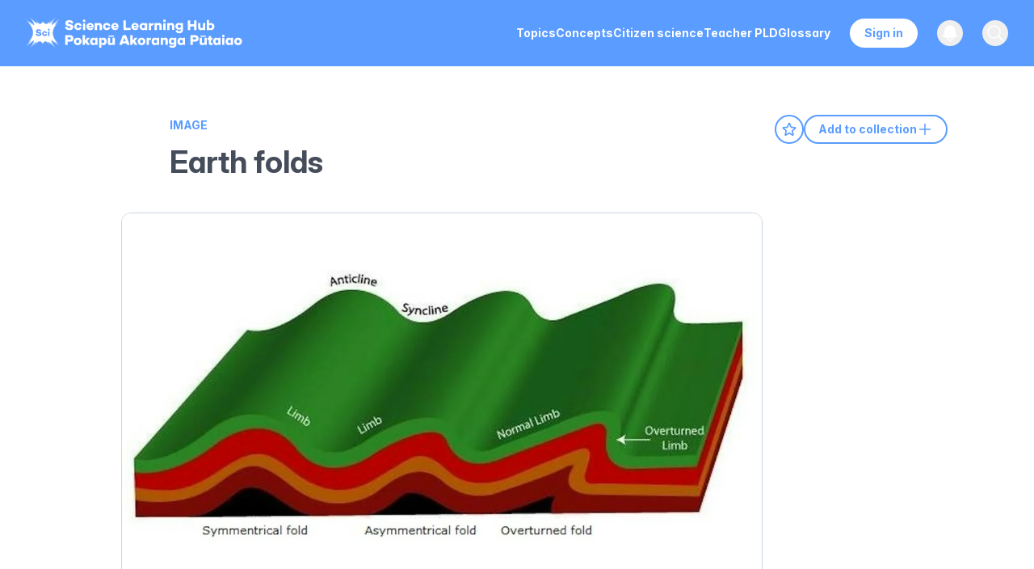

--- FILE ---
content_type: application/javascript; charset=utf-8
request_url: https://www.sciencelearn.org.nz/_next/static/chunks/1657-92e40ce47066cbfe.js?dpl=dpl_ADG7y8wBeoup48uwCBtmt19dGTW3
body_size: 28077
content:
!function(){try{var t="undefined"!=typeof window?window:"undefined"!=typeof global?global:"undefined"!=typeof self?self:{},e=(new t.Error).stack;e&&(t._sentryDebugIds=t._sentryDebugIds||{},t._sentryDebugIds[e]="5aed9674-596f-4693-82c5-73a0202b73cd",t._sentryDebugIdIdentifier="sentry-dbid-5aed9674-596f-4693-82c5-73a0202b73cd")}catch(t){}}();"use strict";(self.webpackChunk_N_E=self.webpackChunk_N_E||[]).push([[1657],{807:(t,e,n)=>{function r(t,e){-1===t.indexOf(e)&&t.push(e)}function i(t,e){let n=t.indexOf(e);n>-1&&t.splice(n,1)}n.d(e,{Ai:()=>i,Kq:()=>r})},1165:(t,e,n)=>{n.d(e,{U:()=>r,_:()=>i});let r=["animate","whileInView","whileFocus","whileHover","whileTap","whileDrag","exit"],i=["initial",...r]},1659:(t,e,n)=>{n.d(e,{Y:()=>i});var r=n(38197);function i(t){for(let e in t)r.B[e]={...r.B[e],...t[e]}}},2221:(t,e,n)=>{n.d(e,{p:()=>l});var r=n(84017),i=n(8640);let s=new Set(["brightness","contrast","saturate","opacity"]);function a(t){let[e,n]=t.slice(0,-1).split("(");if("drop-shadow"===e)return t;let[r]=n.match(i.S)||[];if(!r)return t;let a=n.replace(r,""),o=+!!s.has(e);return r!==n&&(o*=100),e+"("+o+a+")"}let o=/\b([a-z-]*)\(.*?\)/gu,l={...r.f,getAnimatableNone:t=>{let e=t.match(o);return e?e.map(a).join(" "):t}}},2228:(t,e,n)=>{n.d(e,{B:()=>i,K:()=>s});var r=n(41089);let i=t=>!!(t&&"object"==typeof t&&t.mix&&t.toValue),s=t=>(0,r.p)(t)?t[t.length-1]||0:t},5295:(t,e,n)=>{n.d(e,{a:()=>r});let r=t=>Math.round(1e5*t)/1e5},6500:(t,e,n)=>{n.d(e,{l:()=>r});let r=t=>t},6833:(t,e,n)=>{n.d(e,{F:()=>s,e:()=>i});var r=n(91037);function i(t){return{point:{x:t.pageX,y:t.pageY}}}let s=t=>e=>(0,r.Mc)(e)&&t(e,i(e))},7934:(t,e,n)=>{n.d(e,{w:()=>r});function r(t){return"string"==typeof t||Array.isArray(t)}},8640:(t,e,n)=>{n.d(e,{S:()=>r});let r=/-?(?:\d+(?:\.\d+)?|\.\d+)/gu},8871:(t,e,n)=>{let r;n.d(e,{k:()=>o});var i=n(95221),s=n(97929);function a(){r=void 0}let o={now:()=>(void 0===r&&o.set(s.uv.isProcessing||i.W.useManualTiming?s.uv.timestamp:performance.now()),r),set:t=>{r=t,queueMicrotask(a)}}},9725:(t,e,n)=>{n.d(e,{$:()=>r});let r=new Set(["width","height","top","left","right","bottom",...n(12434).U])},10511:(t,e,n)=>{n.d(e,{x:()=>s});var r=n(23228),i=n(77481);function s(t,e,n){var s;let{style:a}=t,o={};for(let l in a)((0,i.S)(a[l])||e.style&&(0,i.S)(e.style[l])||(0,r.z)(l,t)||(null==(s=null==n?void 0:n.getValue(l))?void 0:s.liveStyle)!==void 0)&&(o[l]=a[l]);return o}},10937:(t,e,n)=>{n.d(e,{X:()=>i});let r=t=>null!==t;function i(t,{repeat:e,repeatType:n="loop"},i){let s=t.filter(r),a=e&&"loop"!==n&&e%2==1?0:s.length-1;return a&&void 0!==i?i:s[a]}},11447:(t,e,n)=>{function r(t){return void 0===t||1===t}function i({scale:t,scaleX:e,scaleY:n}){return!r(t)||!r(e)||!r(n)}function s(t){return i(t)||a(t)||t.z||t.rotate||t.rotateX||t.rotateY||t.skewX||t.skewY}function a(t){var e,n;return(e=t.x)&&"0%"!==e||(n=t.y)&&"0%"!==n}n.d(e,{HD:()=>s,vF:()=>a,vk:()=>i})},12434:(t,e,n)=>{n.d(e,{U:()=>r,f:()=>i});let r=["transformPerspective","x","y","z","translateX","translateY","translateZ","scale","scaleX","scaleY","rotate","rotateX","rotateY","rotateZ","skew","skewX","skewY"],i=new Set(r)},14616:(t,e,n)=>{n.d(e,{x:()=>a});var r=n(77481),i=n(12434),s=n(10511);function a(t,e,n){let a=(0,s.x)(t,e,n);for(let n in t)((0,r.S)(t[n])||(0,r.S)(e[n]))&&(a[-1!==i.U.indexOf(n)?"attr"+n.charAt(0).toUpperCase()+n.substring(1):n]=t[n]);return a}},14917:(t,e,n)=>{n.d(e,{C:()=>Y});var r=n(95155),i=n(12115),s=n(60296),a=n(64209),o=n(53127);let l=(0,i.createContext)({});var u=n(7934),h=n(62156);function d(t){return Array.isArray(t)?t.join(" "):t}var c=n(33577),p=n(38197),f=n(1659);let m=Symbol.for("motionComponentSymbol");var v=n(96344),g=n(59686),y=n(86553),w=n(61729),b=n(51413),x=n(98860),S=n(36619),A=n(97929),T=n(82643),V=n(34100),P=n(94416),M=n(87923);let k=t=>(e,n)=>{let r=(0,i.useContext)(l),s=(0,i.useContext)(g.t),a=()=>(function({scrapeMotionValuesFromProps:t,createRenderState:e,onUpdate:n},r,i,s){let a={latestValues:function(t,e,n,r){let i={},s=r(t,{});for(let t in s)i[t]=(0,M.u)(s[t]);let{initial:a,animate:o}=t,l=(0,h.e)(t),u=(0,h.O)(t);e&&u&&!l&&!1!==t.inherit&&(void 0===a&&(a=e.initial),void 0===o&&(o=e.animate));let d=!!n&&!1===n.initial,c=(d=d||!1===a)?o:a;if(c&&"boolean"!=typeof c&&!(0,T.N)(c)){let e=Array.isArray(c)?c:[c];for(let n=0;n<e.length;n++){let r=(0,V.a)(t,e[n]);if(r){let{transitionEnd:t,transition:e,...n}=r;for(let t in n){let e=n[t];if(Array.isArray(e)){let t=d?e.length-1:0;e=e[t]}null!==e&&(i[t]=e)}for(let e in t)i[e]=t[e]}}}return i}(r,i,s,t),renderState:e()};return n&&(a.onMount=t=>n({props:r,current:t,...a}),a.onUpdate=t=>n(t)),a})(t,e,r,s);return n?a():(0,P.M)(a)};var C=n(12434),E=n(51637);let F=()=>({style:{},transform:{},transformOrigin:{},vars:{}}),I=()=>({...F(),attrs:{}});var O=n(23048),B=n(23366),D=n(14616);let R=["x","y","width","height","cx","cy","r"],W={useVisualState:k({scrapeMotionValuesFromProps:D.x,createRenderState:I,onUpdate:({props:t,prevProps:e,current:n,renderState:r,latestValues:i})=>{if(!n)return;let s=!!t.drag;if(!s){for(let t in i)if(C.f.has(t)){s=!0;break}}if(!s)return;let a=!e;if(e)for(let n=0;n<R.length;n++){let r=R[n];t[r]!==e[r]&&(a=!0)}a&&A.Gt.read(()=>{!function(t,e){try{e.dimensions="function"==typeof t.getBBox?t.getBBox():t.getBoundingClientRect()}catch(t){e.dimensions={x:0,y:0,width:0,height:0}}}(n,r),A.Gt.render(()=>{(0,E.B)(r,i,(0,O.n)(n.tagName),t.transformTemplate),(0,B.d)(n,r)})})}})},$={useVisualState:k({scrapeMotionValuesFromProps:n(10511).x,createRenderState:F})};var j=n(23228),L=n(77481),N=n(24504);function X(t,e,n){for(let r in e)(0,L.S)(e[r])||(0,j.z)(r,n)||(t[r]=e[r])}let U=new Set(["animate","exit","variants","initial","style","values","variants","transition","transformTemplate","custom","inherit","onBeforeLayoutMeasure","onAnimationStart","onAnimationComplete","onUpdate","onDragStart","onDrag","onDragEnd","onMeasureDragConstraints","onDirectionLock","onDragTransitionEnd","_dragX","_dragY","onHoverStart","onHoverEnd","onViewportEnter","onViewportLeave","globalTapTarget","ignoreStrict","viewport"]);function q(t){return t.startsWith("while")||t.startsWith("drag")&&"draggable"!==t||t.startsWith("layout")||t.startsWith("onTap")||t.startsWith("onPan")||t.startsWith("onLayout")||U.has(t)}let K=t=>!q(t);try{!function(t){t&&(K=e=>e.startsWith("on")?!q(e):t(e))}(require("@emotion/is-prop-valid").default)}catch(t){}function Y(t,e){return function(n,{forwardMotionProps:A}={forwardMotionProps:!1}){return function(t){var e,n;let{preloadedFeatures:S,createVisualElement:A,useRender:T,useVisualState:V,Component:P}=t;function M(t,e){var n;let f,m={...(0,i.useContext)(o.Q),...t,layoutId:function(t){let{layoutId:e}=t,n=(0,i.useContext)(s.L).id;return n&&void 0!==e?n+"-"+e:e}(t)},{isStatic:S}=m,M=function(t){let{initial:e,animate:n}=function(t,e){if((0,h.e)(t)){let{initial:e,animate:n}=t;return{initial:!1===e||(0,u.w)(e)?e:void 0,animate:(0,u.w)(n)?n:void 0}}return!1!==t.inherit?e:{}}(t,(0,i.useContext)(l));return(0,i.useMemo)(()=>({initial:e,animate:n}),[d(e),d(n)])}(t),k=V(t,S);if(!S&&c.B){(0,i.useContext)(a.Y).strict;let t=function(t){let{drag:e,layout:n}=p.B;if(!e&&!n)return{};let r={...e,...n};return{MeasureLayout:(null==e?void 0:e.isEnabled(t))||(null==n?void 0:n.isEnabled(t))?r.MeasureLayout:void 0,ProjectionNode:r.ProjectionNode}}(m);f=t.MeasureLayout,M.visualElement=function(t,e,n,r,s){var u,h;let{visualElement:d}=(0,i.useContext)(l),c=(0,i.useContext)(a.Y),p=(0,i.useContext)(g.t),f=(0,i.useContext)(o.Q).reducedMotion,m=(0,i.useRef)(null);r=r||c.renderer,!m.current&&r&&(m.current=r(t,{visualState:e,parent:d,props:n,presenceContext:p,blockInitialAnimation:!!p&&!1===p.initial,reducedMotionConfig:f}));let S=m.current,A=(0,i.useContext)(x.N);S&&!S.projection&&s&&("html"===S.type||"svg"===S.type)&&function(t,e,n,r){let{layoutId:i,layout:s,drag:a,dragConstraints:o,layoutScroll:l,layoutRoot:u}=e;t.projection=new n(t.latestValues,e["data-framer-portal-id"]?void 0:function t(e){if(e)return!1!==e.options.allowProjection?e.projection:t(e.parent)}(t.parent)),t.projection.setOptions({layoutId:i,layout:s,alwaysMeasureLayout:!!a||o&&(0,v.X)(o),visualElement:t,animationType:"string"==typeof s?s:"both",initialPromotionConfig:r,layoutScroll:l,layoutRoot:u})}(m.current,n,s,A);let T=(0,i.useRef)(!1);(0,i.useInsertionEffect)(()=>{S&&T.current&&S.update(n,p)});let V=n[w.n],P=(0,i.useRef)(!!V&&!(null==(u=window.MotionHandoffIsComplete)?void 0:u.call(window,V))&&(null==(h=window.MotionHasOptimisedAnimation)?void 0:h.call(window,V)));return(0,y.E)(()=>{S&&(T.current=!0,window.MotionIsMounted=!0,S.updateFeatures(),b.k.render(S.render),P.current&&S.animationState&&S.animationState.animateChanges())}),(0,i.useEffect)(()=>{S&&(!P.current&&S.animationState&&S.animationState.animateChanges(),P.current&&(queueMicrotask(()=>{var t;null==(t=window.MotionHandoffMarkAsComplete)||t.call(window,V)}),P.current=!1))}),S}(P,k,m,A,t.ProjectionNode)}return(0,r.jsxs)(l.Provider,{value:M,children:[f&&M.visualElement?(0,r.jsx)(f,{visualElement:M.visualElement,...m}):null,T(P,t,(n=M.visualElement,(0,i.useCallback)(t=>{t&&k.onMount&&k.onMount(t),n&&(t?n.mount(t):n.unmount()),e&&("function"==typeof e?e(t):(0,v.X)(e)&&(e.current=t))},[n])),k,S,M.visualElement)]})}S&&(0,f.Y)(S),M.displayName="motion.".concat("string"==typeof P?P:"create(".concat(null!=(n=null!=(e=P.displayName)?e:P.name)?n:"",")"));let k=(0,i.forwardRef)(M);return k[m]=P,k}({...(0,S.Q)(n)?W:$,preloadedFeatures:t,useRender:function(t=!1){return(e,n,r,{latestValues:s},a)=>{let o=((0,S.Q)(e)?function(t,e,n,r){let s=(0,i.useMemo)(()=>{let n=I();return(0,E.B)(n,e,(0,O.n)(r),t.transformTemplate),{...n.attrs,style:{...n.style}}},[e]);if(t.style){let e={};X(e,t.style,t),s.style={...e,...s.style}}return s}:function(t,e){let n={},r=function(t,e){let n=t.style||{},r={};return X(r,n,t),Object.assign(r,function({transformTemplate:t},e){return(0,i.useMemo)(()=>{let n=F();return(0,N.O)(n,e,t),Object.assign({},n.vars,n.style)},[e])}(t,e)),r}(t,e);return t.drag&&!1!==t.dragListener&&(n.draggable=!1,r.userSelect=r.WebkitUserSelect=r.WebkitTouchCallout="none",r.touchAction=!0===t.drag?"none":`pan-${"x"===t.drag?"y":"x"}`),void 0===t.tabIndex&&(t.onTap||t.onTapStart||t.whileTap)&&(n.tabIndex=0),n.style=r,n})(n,s,a,e),l=function(t,e,n){let r={};for(let i in t)("values"!==i||"object"!=typeof t.values)&&(K(i)||!0===n&&q(i)||!e&&!q(i)||t.draggable&&i.startsWith("onDrag"))&&(r[i]=t[i]);return r}(n,"string"==typeof e,t),u=e!==i.Fragment?{...l,...o,ref:r}:{},{children:h}=n,d=(0,i.useMemo)(()=>(0,L.S)(h)?h.get():h,[h]);return(0,i.createElement)(e,{...u,children:d})}}(A),createVisualElement:e,Component:n})}}},15446:(t,e,n)=>{n.d(e,{B:()=>l});var r=n(74369),i=n(27137),s=n(5295),a=n(28798);let o={...i.ai,transform:t=>Math.round((0,r.q)(0,255,t))},l={test:(0,a.$)("rgb","red"),parse:(0,a.q)("red","green","blue"),transform:({red:t,green:e,blue:n,alpha:r=1})=>"rgba("+o.transform(t)+", "+o.transform(e)+", "+o.transform(n)+", "+(0,s.a)(i.X4.transform(r))+")"}},16976:(t,e,n)=>{n.d(e,{V:()=>r});let r=t=>e=>e<=.5?t(2*e)/2:(2-t(2*(1-e)))/2},17225:(t,e,n)=>{n.d(e,{$:()=>r});let r=t=>/^0[^.\s]+$/u.test(t)},17735:(t,e,n)=>{n.d(e,{k:()=>r});function r(t,e,n,i={passive:!0}){return t.addEventListener(e,n,i),()=>t.removeEventListener(e,n)}},18598:(t,e,n)=>{n.d(e,{e:()=>r});let r=new Set(["baseFrequency","diffuseConstant","kernelMatrix","kernelUnitLength","keySplines","keyTimes","limitingConeAngle","markerHeight","markerWidth","numOctaves","targetX","targetY","surfaceScale","specularConstant","specularExponent","stdDeviation","tableValues","viewBox","gradientTransform","pathLength","startOffset","textLength","lengthAdjust"])},18925:(t,e,n)=>{n.d(e,{f:()=>T});var r=n(91037),i=n(27290),s=n(97929),a=n(95221),o=n(46133),l=n(6500),u=n(21380),h=n(55153),d=n(64885),c=n(44493),p=n(63030),f=n(69973);let m=new Set(["opacity","clipPath","filter","transform"]);var v=n(10937);let g=(0,n(60178).p)(()=>Object.hasOwnProperty.call(Element.prototype,"animate")),y={anticipate:u.b,backInOut:h.ZZ,circInOut:d.tn};class w extends p.i{constructor(t){super(t);let{name:e,motionValue:n,element:r,keyframes:i}=this.options;this.resolver=new c.K(i,(t,e)=>this.onKeyframesResolved(t,e),e,n,r),this.resolver.scheduleResolve()}initPlayback(t,e){var n;let{duration:i=300,times:s,ease:a,type:o,motionValue:l,name:u,startTime:h}=this.options;if(!l.owner||!l.owner.current)return!1;if("string"==typeof a&&(0,r.nL)()&&a in y&&(a=y[a]),n=this.options,(0,r.WH)(n.type)||"spring"===n.type||!(0,r.yL)(n.ease)){let{onComplete:e,onUpdate:n,motionValue:r,element:l,...u}=this.options,h=function(t,e){let n=new f.o({...e,keyframes:t,repeat:0,delay:0,isGenerator:!0}),r={done:!1,value:t[0]},i=[],s=0;for(;!r.done&&s<2e4;)i.push((r=n.sample(s)).value),s+=10;return{times:void 0,keyframes:i,duration:s-10,ease:"linear"}}(t,u);1===(t=h.keyframes).length&&(t[1]=t[0]),i=h.duration,s=h.times,a=h.ease,o="keyframes"}let d=function(t,e,n,{delay:i=0,duration:s=300,repeat:a=0,repeatType:o="loop",ease:l="easeInOut",times:u}={}){let h={[e]:n};u&&(h.offset=u);let d=(0,r.TU)(l,s);return Array.isArray(d)&&(h.easing=d),t.animate(h,{delay:i,duration:s,easing:Array.isArray(d)?"linear":d,fill:"both",iterations:a+1,direction:"reverse"===o?"alternate":"normal"})}(l.owner.current,u,t,{...this.options,duration:i,times:s,ease:a});return d.startTime=null!=h?h:this.calcStartTime(),this.pendingTimeline?((0,r.vG)(d,this.pendingTimeline),this.pendingTimeline=void 0):d.onfinish=()=>{let{onComplete:n}=this.options;l.set((0,v.X)(t,this.options,e)),n&&n(),this.cancel(),this.resolveFinishedPromise()},{animation:d,duration:i,times:s,type:o,ease:a,keyframes:t}}get duration(){let{resolved:t}=this;if(!t)return 0;let{duration:e}=t;return(0,i.X)(e)}get time(){let{resolved:t}=this;if(!t)return 0;let{animation:e}=t;return(0,i.X)(e.currentTime||0)}set time(t){let{resolved:e}=this;if(!e)return;let{animation:n}=e;n.currentTime=(0,i.f)(t)}get speed(){let{resolved:t}=this;if(!t)return 1;let{animation:e}=t;return e.playbackRate}set speed(t){let{resolved:e}=this;if(!e)return;let{animation:n}=e;n.playbackRate=t}get state(){let{resolved:t}=this;if(!t)return"idle";let{animation:e}=t;return e.playState}get startTime(){let{resolved:t}=this;if(!t)return null;let{animation:e}=t;return e.startTime}attachTimeline(t){if(this._resolved){let{resolved:e}=this;if(!e)return l.l;let{animation:n}=e;(0,r.vG)(n,t)}else this.pendingTimeline=t;return l.l}play(){if(this.isStopped)return;let{resolved:t}=this;if(!t)return;let{animation:e}=t;"finished"===e.playState&&this.updateFinishedPromise(),e.play()}pause(){let{resolved:t}=this;if(!t)return;let{animation:e}=t;e.pause()}stop(){if(this.resolver.cancel(),this.isStopped=!0,"idle"===this.state)return;this.resolveFinishedPromise(),this.updateFinishedPromise();let{resolved:t}=this;if(!t)return;let{animation:e,keyframes:n,duration:r,type:s,ease:a,times:o}=t;if("idle"===e.playState||"finished"===e.playState)return;if(this.time){let{motionValue:t,onUpdate:e,onComplete:l,element:u,...h}=this.options,d=new f.o({...h,keyframes:n,duration:r,type:s,ease:a,times:o,isGenerator:!0}),c=(0,i.f)(this.time);t.setWithVelocity(d.sample(c-10).value,d.sample(c).value,10)}let{onStop:l}=this.options;l&&l(),this.cancel()}complete(){let{resolved:t}=this;t&&t.animation.finish()}cancel(){let{resolved:t}=this;t&&t.animation.cancel()}static supports(t){let{motionValue:e,name:n,repeatDelay:r,repeatType:i,damping:s,type:a}=t;if(!e||!e.owner||!(e.owner.current instanceof HTMLElement))return!1;let{onUpdate:o,transformTemplate:l}=e.owner.getProps();return g()&&n&&m.has(n)&&!o&&!l&&!r&&"mirror"!==i&&0!==s&&"inertia"!==a}}var b=n(12434);let x={type:"spring",stiffness:500,damping:25,restSpeed:10},S={type:"keyframes",duration:.8},A={type:"keyframes",ease:[.25,.1,.35,1],duration:.3},T=(t,e,n,l={},u,h)=>d=>{let c=(0,r.rU)(l,t)||{},p=c.delay||l.delay||0,{elapsed:m=0}=l;m-=(0,i.f)(p);let g={keyframes:Array.isArray(n)?n:[null,n],ease:"easeOut",velocity:e.getVelocity(),...c,delay:-m,onUpdate:t=>{e.set(t),c.onUpdate&&c.onUpdate(t)},onComplete:()=>{d(),c.onComplete&&c.onComplete()},name:t,motionValue:e,element:h?void 0:u};!function({when:t,delay:e,delayChildren:n,staggerChildren:r,staggerDirection:i,repeat:s,repeatType:a,repeatDelay:o,from:l,elapsed:u,...h}){return!!Object.keys(h).length}(c)&&(g={...g,...((t,{keyframes:e})=>e.length>2?S:b.f.has(t)?t.startsWith("scale")?{type:"spring",stiffness:550,damping:0===e[1]?2*Math.sqrt(550):30,restSpeed:10}:x:A)(t,g)}),g.duration&&(g.duration=(0,i.f)(g.duration)),g.repeatDelay&&(g.repeatDelay=(0,i.f)(g.repeatDelay)),void 0!==g.from&&(g.keyframes[0]=g.from);let y=!1;if(!1!==g.type&&(0!==g.duration||g.repeatDelay)||(g.duration=0,0===g.delay&&(y=!0)),(o.d.current||a.W.skipAnimations)&&(y=!0,g.duration=0,g.delay=0),y&&!h&&void 0!==e.get()){let t=(0,v.X)(g.keyframes,c);if(void 0!==t)return s.Gt.update(()=>{g.onUpdate(t),g.onComplete()}),new r.P6([])}return!h&&w.supports(g)?new w(g):new f.o(g)}},19018:(t,e,n)=>{n.d(e,{A:()=>s});var r=n(6500);let i=(t,e,n)=>(((1-3*n+3*e)*t+(3*n-6*e))*t+3*e)*t;function s(t,e,n,s){return t===e&&n===s?r.l:r=>0===r||1===r?r:i(function(t,e,n,r,s){let a,o,l=0;do(a=i(o=e+(n-e)/2,r,s)-t)>0?n=o:e=o;while(Math.abs(a)>1e-7&&++l<12);return o}(r,0,1,t,n),e,s)}},20641:(t,e,n)=>{n.d(e,{j:()=>i,p:()=>a});let r=t=>e=>"string"==typeof e&&e.startsWith(t),i=r("--"),s=r("var(--"),a=t=>!!s(t)&&o.test(t.split("/*")[0].trim()),o=/var\(--(?:[\w-]+\s*|[\w-]+\s*,(?:\s*[^)(\s]|\s*\((?:[^)(]|\([^)(]*\))*\))+\s*)\)$/iu},20972:(t,e,n)=>{n.d(e,{$:()=>i,H:()=>r});let r={};function i(t){Object.assign(r,t)}},21380:(t,e,n)=>{n.d(e,{b:()=>i});var r=n(55153);let i=t=>(t*=2)<1?.5*(0,r.dg)(t):.5*(2-Math.pow(2,-10*(t-1)))},23048:(t,e,n)=>{n.d(e,{n:()=>r});let r=t=>"string"==typeof t&&"svg"===t.toLowerCase()},23165:(t,e,n)=>{n.d(e,{X:()=>r});class r{constructor(t){this.isMounted=!1,this.node=t}update(){}}},23228:(t,e,n)=>{n.d(e,{z:()=>s});var r=n(20972),i=n(12434);function s(t,{layout:e,layoutId:n}){return i.f.has(t)||t.startsWith("origin")||(e||void 0!==n)&&(!!r.H[t]||"opacity"===t)}},23366:(t,e,n)=>{n.d(e,{d:()=>a});var r=n(92287),i=n(80285),s=n(18598);function a(t,e,n,a){for(let n in(0,i.e)(t,e,void 0,a),e.attrs)t.setAttribute(s.e.has(n)?n:(0,r.I)(n),e.attrs[n])}},24504:(t,e,n)=>{n.d(e,{O:()=>u});var r=n(20641);let i=(t,e)=>e&&"number"==typeof t?e.transform(t):t;var s=n(58476),a=n(12434);let o={x:"translateX",y:"translateY",z:"translateZ",transformPerspective:"perspective"},l=a.U.length;function u(t,e,n){let{style:u,vars:h,transformOrigin:d}=t,c=!1,p=!1;for(let t in e){let n=e[t];if(a.f.has(t)){c=!0;continue}if((0,r.j)(t)){h[t]=n;continue}{let e=i(n,s.W[t]);t.startsWith("origin")?(p=!0,d[t]=e):u[t]=e}}if(!e.transform&&(c||n?u.transform=function(t,e,n){let r="",u=!0;for(let h=0;h<l;h++){let l=a.U[h],d=t[l];if(void 0===d)continue;let c=!0;if(!(c="number"==typeof d?d===+!!l.startsWith("scale"):0===parseFloat(d))||n){let t=i(d,s.W[l]);if(!c){u=!1;let e=o[l]||l;r+=`${e}(${t}) `}n&&(e[l]=t)}}return r=r.trim(),n?r=n(e,u?"":r):u&&(r="none"),r}(e,t.transform,n):u.transform&&(u.transform="none")),p){let{originX:t="50%",originY:e="50%",originZ:n=0}=d;u.transformOrigin=`${t} ${e} ${n}`}}},25921:(t,e,n)=>{n.d(e,{n:()=>b});var r=n(23165),i=n(91037),s=n(6833),a=n(97929);function o(t,e,n){let{props:r}=t;t.animationState&&r.whileHover&&t.animationState.setActive("whileHover","Start"===n);let i=r["onHover"+n];i&&a.Gt.postRender(()=>i(e,(0,s.e)(e)))}class l extends r.X{mount(){let{current:t}=this.node;t&&(this.unmount=(0,i.PT)(t,t=>(o(this.node,t,"Start"),t=>o(this.node,t,"End"))))}unmount(){}}var u=n(17735),h=n(35850);class d extends r.X{constructor(){super(...arguments),this.isActive=!1}onFocus(){let t=!1;try{t=this.node.current.matches(":focus-visible")}catch(e){t=!0}t&&this.node.animationState&&(this.node.animationState.setActive("whileFocus",!0),this.isActive=!0)}onBlur(){this.isActive&&this.node.animationState&&(this.node.animationState.setActive("whileFocus",!1),this.isActive=!1)}mount(){this.unmount=(0,h.F)((0,u.k)(this.node.current,"focus",()=>this.onFocus()),(0,u.k)(this.node.current,"blur",()=>this.onBlur()))}unmount(){}}function c(t,e,n){let{props:r}=t;t.animationState&&r.whileTap&&t.animationState.setActive("whileTap","Start"===n);let i=r["onTap"+("End"===n?"":n)];i&&a.Gt.postRender(()=>i(e,(0,s.e)(e)))}class p extends r.X{mount(){let{current:t}=this.node;t&&(this.unmount=(0,i.c$)(t,t=>(c(this.node,t,"Start"),(t,{success:e})=>c(this.node,t,e?"End":"Cancel")),{useGlobalTarget:this.node.props.globalTapTarget}))}unmount(){}}let f=new WeakMap,m=new WeakMap,v=t=>{let e=f.get(t.target);e&&e(t)},g=t=>{t.forEach(v)},y={some:0,all:1};class w extends r.X{constructor(){super(...arguments),this.hasEnteredView=!1,this.isInView=!1}startObserver(){this.unmount();let{viewport:t={}}=this.node.getProps(),{root:e,margin:n,amount:r="some",once:i}=t,s={root:e?e.current:void 0,rootMargin:n,threshold:"number"==typeof r?r:y[r]},a=t=>{let{isIntersecting:e}=t;if(this.isInView===e||(this.isInView=e,i&&!e&&this.hasEnteredView))return;e&&(this.hasEnteredView=!0),this.node.animationState&&this.node.animationState.setActive("whileInView",e);let{onViewportEnter:n,onViewportLeave:r}=this.node.getProps(),s=e?n:r;s&&s(t)};var o=this.node.current;let l=function({root:t,...e}){let n=t||document;m.has(n)||m.set(n,{});let r=m.get(n),i=JSON.stringify(e);return r[i]||(r[i]=new IntersectionObserver(g,{root:t,...e})),r[i]}(s);return f.set(o,a),l.observe(o),()=>{f.delete(o),l.unobserve(o)}}mount(){this.startObserver()}update(){if("undefined"==typeof IntersectionObserver)return;let{props:t,prevProps:e}=this.node;["amount","margin","root"].some(function({viewport:t={}},{viewport:e={}}={}){return n=>t[n]!==e[n]}(t,e))&&this.startObserver()}unmount(){}}let b={inView:{Feature:w},tap:{Feature:p},focus:{Feature:d},hover:{Feature:l}}},26554:(t,e,n)=>{n.d(e,{V:()=>o});var r=n(27137),i=n(65220),s=n(5295),a=n(28798);let o={test:(0,a.$)("hsl","hue"),parse:(0,a.q)("hue","saturation","lightness"),transform:({hue:t,saturation:e,lightness:n,alpha:a=1})=>"hsla("+Math.round(t)+", "+i.KN.transform((0,s.a)(e))+", "+i.KN.transform((0,s.a)(n))+", "+(0,s.a)(r.X4.transform(a))+")"}},27137:(t,e,n)=>{n.d(e,{X4:()=>s,ai:()=>i,hs:()=>a});var r=n(74369);let i={test:t=>"number"==typeof t,parse:parseFloat,transform:t=>t},s={...i,transform:t=>(0,r.q)(0,1,t)},a={...i,default:1}},27290:(t,e,n)=>{n.d(e,{X:()=>i,f:()=>r});let r=t=>1e3*t,i=t=>t/1e3},28798:(t,e,n)=>{n.d(e,{$:()=>s,q:()=>a});var r=n(8640);let i=/^(?:#[\da-f]{3,8}|(?:rgb|hsl)a?\((?:-?[\d.]+%?[,\s]+){2}-?[\d.]+%?\s*(?:[,/]\s*)?(?:\b\d+(?:\.\d+)?|\.\d+)?%?\))$/iu,s=(t,e)=>n=>!!("string"==typeof n&&i.test(n)&&n.startsWith(t)||e&&null!=n&&Object.prototype.hasOwnProperty.call(n,e)),a=(t,e,n)=>i=>{if("string"!=typeof i)return i;let[s,a,o,l]=i.match(r.S);return{[t]:parseFloat(s),[e]:parseFloat(a),[n]:parseFloat(o),alpha:void 0!==l?parseFloat(l):1}}},29785:(t,e,n)=>{n.d(e,{J:()=>a});var r=n(84017),i=n(2221),s=n(49930);function a(t,e){let n=(0,s.D)(t);return n!==i.p&&(n=r.f),n.getAnimatableNone?n.getAnimatableNone(e):void 0}},33577:(t,e,n)=>{n.d(e,{B:()=>r});let r="undefined"!=typeof window},34045:(t,e,n)=>{n.d(e,{E4:()=>a,Hr:()=>c,W9:()=>d});var r=n(27137),i=n(65220),s=n(12434);let a=t=>t===r.ai||t===i.px,o=(t,e)=>parseFloat(t.split(", ")[e]),l=(t,e)=>(n,{transform:r})=>{if("none"===r||!r)return 0;let i=r.match(/^matrix3d\((.+)\)$/u);if(i)return o(i[1],e);{let e=r.match(/^matrix\((.+)\)$/u);return e?o(e[1],t):0}},u=new Set(["x","y","z"]),h=s.U.filter(t=>!u.has(t));function d(t){let e=[];return h.forEach(n=>{let r=t.getValue(n);void 0!==r&&(e.push([n,r.get()]),r.set(+!!n.startsWith("scale")))}),e}let c={width:({x:t},{paddingLeft:e="0",paddingRight:n="0"})=>t.max-t.min-parseFloat(e)-parseFloat(n),height:({y:t},{paddingTop:e="0",paddingBottom:n="0"})=>t.max-t.min-parseFloat(e)-parseFloat(n),top:(t,{top:e})=>parseFloat(e),left:(t,{left:e})=>parseFloat(e),bottom:({y:t},{top:e})=>parseFloat(e)+(t.max-t.min),right:({x:t},{left:e})=>parseFloat(e)+(t.max-t.min),x:l(4,13),y:l(5,14)};c.translateX=c.x,c.translateY=c.y},34100:(t,e,n)=>{function r(t){let e=[{},{}];return null==t||t.values.forEach((t,n)=>{e[0][n]=t.get(),e[1][n]=t.getVelocity()}),e}function i(t,e,n,i){if("function"==typeof e){let[s,a]=r(i);e=e(void 0!==n?n:t.custom,s,a)}if("string"==typeof e&&(e=t.variants&&t.variants[e]),"function"==typeof e){let[s,a]=r(i);e=e(void 0!==n?n:t.custom,s,a)}return e}n.d(e,{a:()=>i})},35850:(t,e,n)=>{n.d(e,{F:()=>i});let r=(t,e)=>n=>e(t(n)),i=(...t)=>t.reduce(r)},36619:(t,e,n)=>{n.d(e,{Q:()=>i});let r=["animate","circle","defs","desc","ellipse","g","image","line","filter","marker","mask","metadata","path","pattern","polygon","polyline","rect","stop","switch","symbol","svg","text","tspan","use","view"];function i(t){if("string"!=typeof t||t.includes("-"));else if(r.indexOf(t)>-1||/[A-Z]/u.test(t))return!0;return!1}},36688:(t,e,n)=>{n.d(e,{w:()=>r});let r=t=>e=>e.test(t)},38197:(t,e,n)=>{n.d(e,{B:()=>i});let r={animation:["animate","variants","whileHover","whileTap","exit","whileInView","whileFocus","whileDrag"],exit:["exit"],drag:["drag","dragControls"],focus:["whileFocus"],hover:["whileHover","onHoverStart","onHoverEnd"],tap:["whileTap","onTap","onTapStart","onTapCancel"],pan:["onPan","onPanStart","onPanSessionStart","onPanEnd"],inView:["whileInView","onViewportEnter","onViewportLeave"],layout:["layout","layoutId"]},i={};for(let t in r)i[t]={isEnabled:e=>r[t].some(t=>!!e[t])}},41064:(t,e,n)=>{n.d(e,{k:()=>r});let r=(t,e,n)=>t+(e-t)*n},41089:(t,e,n)=>{n.d(e,{p:()=>r});let r=t=>Array.isArray(t)},41515:(t,e,n)=>{n.d(e,{P:()=>i});var r=n(61729);function i(t){return t.props[r.n]}},42857:(t,e,n)=>{n.d(e,{I:()=>r});function r(t){if("undefined"==typeof Proxy)return t;let e=new Map;return new Proxy((...e)=>t(...e),{get:(n,r)=>"create"===r?t:(e.has(r)||e.set(r,t(r)),e.get(r))})}},44493:(t,e,n)=>{n.d(e,{K:()=>m});var r=n(17225),i=n(9725),s=n(84017),a=n(29785);let o=new Set(["auto","none","0"]);var l=n(76874),u=n(78041),h=n(72069),d=n(20641);let c=/^var\(--(?:([\w-]+)|([\w-]+), ?([a-zA-Z\d ()%#.,-]+))\)/u;var p=n(34045),f=n(70806);class m extends l.h{constructor(t,e,n,r,i){super(t,e,n,r,i,!0)}readKeyframes(){let{unresolvedKeyframes:t,element:e,name:n}=this;if(!e||!e.current)return;super.readKeyframes();for(let n=0;n<t.length;n++){let r=t[n];if("string"==typeof r&&(r=r.trim(),(0,d.p)(r))){let i=function t(e,n,r=1){(0,u.V)(r<=4,`Max CSS variable fallback depth detected in property "${e}". This may indicate a circular fallback dependency.`);let[i,s]=function(t){let e=c.exec(t);if(!e)return[,];let[,n,r,i]=e;return[`--${null!=n?n:r}`,i]}(e);if(!i)return;let a=window.getComputedStyle(n).getPropertyValue(i);if(a){let t=a.trim();return(0,h.i)(t)?parseFloat(t):t}return(0,d.p)(s)?t(s,n,r+1):s}(r,e.current);void 0!==i&&(t[n]=i),n===t.length-1&&(this.finalKeyframe=r)}}if(this.resolveNoneKeyframes(),!i.$.has(n)||2!==t.length)return;let[r,s]=t,a=(0,f.n)(r),o=(0,f.n)(s);if(a!==o)if((0,p.E4)(a)&&(0,p.E4)(o))for(let e=0;e<t.length;e++){let n=t[e];"string"==typeof n&&(t[e]=parseFloat(n))}else this.needsMeasurement=!0}resolveNoneKeyframes(){let{unresolvedKeyframes:t,name:e}=this,n=[];for(let e=0;e<t.length;e++){var i;("number"==typeof(i=t[e])?0===i:null===i||"none"===i||"0"===i||(0,r.$)(i))&&n.push(e)}n.length&&function(t,e,n){let r,i=0;for(;i<t.length&&!r;){let e=t[i];"string"==typeof e&&!o.has(e)&&(0,s.V)(e).values.length&&(r=t[i]),i++}if(r&&n)for(let i of e)t[i]=(0,a.J)(n,r)}(t,n,e)}measureInitialState(){let{element:t,unresolvedKeyframes:e,name:n}=this;if(!t||!t.current)return;"height"===n&&(this.suspendedScrollY=window.pageYOffset),this.measuredOrigin=p.Hr[n](t.measureViewportBox(),window.getComputedStyle(t.current)),e[0]=this.measuredOrigin;let r=e[e.length-1];void 0!==r&&t.getValue(n,r).jump(r,!1)}measureEndState(){var t;let{element:e,name:n,unresolvedKeyframes:r}=this;if(!e||!e.current)return;let i=e.getValue(n);i&&i.jump(this.measuredOrigin,!1);let s=r.length-1,a=r[s];r[s]=p.Hr[n](e.measureViewportBox(),window.getComputedStyle(e.current)),null!==a&&void 0===this.finalKeyframe&&(this.finalKeyframe=a),(null==(t=this.removedTransforms)?void 0:t.length)&&this.removedTransforms.forEach(([t,n])=>{e.getValue(t).set(n)}),this.resolveNoneKeyframes()}}},46125:(t,e,n)=>{n.d(e,{u:()=>i});var r=n(15446);let i={test:(0,n(28798).$)("#"),parse:function(t){let e="",n="",r="",i="";return t.length>5?(e=t.substring(1,3),n=t.substring(3,5),r=t.substring(5,7),i=t.substring(7,9)):(e=t.substring(1,2),n=t.substring(2,3),r=t.substring(3,4),i=t.substring(4,5),e+=e,n+=n,r+=r,i+=i),{red:parseInt(e,16),green:parseInt(n,16),blue:parseInt(r,16),alpha:i?parseInt(i,16)/255:1}},transform:r.B.transform}},46133:(t,e,n)=>{n.d(e,{d:()=>r});let r={current:!1}},49568:(t,e,n)=>{n.d(e,{OQ:()=>u});var r=n(8871),i=n(72863),s=n(66280),a=n(97929);let o={current:void 0};class l{constructor(t,e={}){this.version="11.18.2",this.canTrackVelocity=null,this.events={},this.updateAndNotify=(t,e=!0)=>{let n=r.k.now();this.updatedAt!==n&&this.setPrevFrameValue(),this.prev=this.current,this.setCurrent(t),this.current!==this.prev&&this.events.change&&this.events.change.notify(this.current),e&&this.events.renderRequest&&this.events.renderRequest.notify(this.current)},this.hasAnimated=!1,this.setCurrent(t),this.owner=e.owner}setCurrent(t){this.current=t,this.updatedAt=r.k.now(),null===this.canTrackVelocity&&void 0!==t&&(this.canTrackVelocity=!isNaN(parseFloat(this.current)))}setPrevFrameValue(t=this.current){this.prevFrameValue=t,this.prevUpdatedAt=this.updatedAt}onChange(t){return this.on("change",t)}on(t,e){this.events[t]||(this.events[t]=new i.v);let n=this.events[t].add(e);return"change"===t?()=>{n(),a.Gt.read(()=>{this.events.change.getSize()||this.stop()})}:n}clearListeners(){for(let t in this.events)this.events[t].clear()}attach(t,e){this.passiveEffect=t,this.stopPassiveEffect=e}set(t,e=!0){e&&this.passiveEffect?this.passiveEffect(t,this.updateAndNotify):this.updateAndNotify(t,e)}setWithVelocity(t,e,n){this.set(e),this.prev=void 0,this.prevFrameValue=t,this.prevUpdatedAt=this.updatedAt-n}jump(t,e=!0){this.updateAndNotify(t),this.prev=t,this.prevUpdatedAt=this.prevFrameValue=void 0,e&&this.stop(),this.stopPassiveEffect&&this.stopPassiveEffect()}get(){return o.current&&o.current.push(this),this.current}getPrevious(){return this.prev}getVelocity(){let t=r.k.now();if(!this.canTrackVelocity||void 0===this.prevFrameValue||t-this.updatedAt>30)return 0;let e=Math.min(this.updatedAt-this.prevUpdatedAt,30);return(0,s.f)(parseFloat(this.current)-parseFloat(this.prevFrameValue),e)}start(t){return this.stop(),new Promise(e=>{this.hasAnimated=!0,this.animation=t(e),this.events.animationStart&&this.events.animationStart.notify()}).then(()=>{this.events.animationComplete&&this.events.animationComplete.notify(),this.clearAnimation()})}stop(){this.animation&&(this.animation.stop(),this.events.animationCancel&&this.events.animationCancel.notify()),this.clearAnimation()}isAnimating(){return!!this.animation}clearAnimation(){delete this.animation}destroy(){this.clearListeners(),this.stop(),this.stopPassiveEffect&&this.stopPassiveEffect()}}function u(t,e){return new l(t,e)}},49930:(t,e,n)=>{n.d(e,{D:()=>a});var r=n(67154),i=n(2221);let s={...n(58476).W,color:r.y,backgroundColor:r.y,outlineColor:r.y,fill:r.y,stroke:r.y,borderColor:r.y,borderTopColor:r.y,borderRightColor:r.y,borderBottomColor:r.y,borderLeftColor:r.y,filter:i.p,WebkitFilter:i.p},a=t=>s[t]},51413:(t,e,n)=>{n.d(e,{k:()=>r});let{schedule:r,cancel:i}=(0,n(99267).I)(queueMicrotask,!1)},51637:(t,e,n)=>{n.d(e,{B:()=>l});var r=n(24504),i=n(65220);let s={offset:"stroke-dashoffset",array:"stroke-dasharray"},a={offset:"strokeDashoffset",array:"strokeDasharray"};function o(t,e,n){return"string"==typeof t?t:i.px.transform(e+n*t)}function l(t,{attrX:e,attrY:n,attrScale:l,originX:u,originY:h,pathLength:d,pathSpacing:c=1,pathOffset:p=0,...f},m,v){if((0,r.O)(t,f,v),m){t.style.viewBox&&(t.attrs.viewBox=t.style.viewBox);return}t.attrs=t.style,t.style={};let{attrs:g,style:y,dimensions:w}=t;g.transform&&(w&&(y.transform=g.transform),delete g.transform),w&&(void 0!==u||void 0!==h||y.transform)&&(y.transformOrigin=function(t,e,n){let r=o(e,t.x,t.width),i=o(n,t.y,t.height);return`${r} ${i}`}(w,void 0!==u?u:.5,void 0!==h?h:.5)),void 0!==e&&(g.x=e),void 0!==n&&(g.y=n),void 0!==l&&(g.scale=l),void 0!==d&&function(t,e,n=1,r=0,o=!0){t.pathLength=1;let l=o?s:a;t[l.offset]=i.px.transform(-r);let u=i.px.transform(e),h=i.px.transform(n);t[l.array]=`${u} ${h}`}(g,d,c,p,!1)}},53127:(t,e,n)=>{n.d(e,{Q:()=>r});let r=(0,n(12115).createContext)({transformPagePoint:t=>t,isStatic:!1,reducedMotion:"never"})},55153:(t,e,n)=>{n.d(e,{Sz:()=>a,ZZ:()=>l,dg:()=>o});var r=n(19018),i=n(16976),s=n(74043);let a=(0,r.A)(.33,1.53,.69,.99),o=(0,s.G)(a),l=(0,i.V)(o)},58476:(t,e,n)=>{n.d(e,{W:()=>l});var r=n(27137),i=n(65220);let s={borderWidth:i.px,borderTopWidth:i.px,borderRightWidth:i.px,borderBottomWidth:i.px,borderLeftWidth:i.px,borderRadius:i.px,radius:i.px,borderTopLeftRadius:i.px,borderTopRightRadius:i.px,borderBottomRightRadius:i.px,borderBottomLeftRadius:i.px,width:i.px,maxWidth:i.px,height:i.px,maxHeight:i.px,top:i.px,right:i.px,bottom:i.px,left:i.px,padding:i.px,paddingTop:i.px,paddingRight:i.px,paddingBottom:i.px,paddingLeft:i.px,margin:i.px,marginTop:i.px,marginRight:i.px,marginBottom:i.px,marginLeft:i.px,backgroundPositionX:i.px,backgroundPositionY:i.px},a={rotate:i.uj,rotateX:i.uj,rotateY:i.uj,rotateZ:i.uj,scale:r.hs,scaleX:r.hs,scaleY:r.hs,scaleZ:r.hs,skew:i.uj,skewX:i.uj,skewY:i.uj,distance:i.px,translateX:i.px,translateY:i.px,translateZ:i.px,x:i.px,y:i.px,z:i.px,perspective:i.px,transformPerspective:i.px,opacity:r.X4,originX:i.gQ,originY:i.gQ,originZ:i.px},o={...r.ai,transform:Math.round},l={...s,...a,zIndex:o,size:i.px,fillOpacity:r.X4,strokeOpacity:r.X4,numOctaves:o}},59686:(t,e,n)=>{n.d(e,{t:()=>r});let r=(0,n(12115).createContext)(null)},59955:(t,e,n)=>{n.d(e,{ge:()=>a,xU:()=>i});let r=()=>({translate:0,scale:1,origin:0,originPoint:0}),i=()=>({x:r(),y:r()}),s=()=>({min:0,max:0}),a=()=>({x:s(),y:s()})},60178:(t,e,n)=>{n.d(e,{p:()=>r});function r(t){let e;return()=>(void 0===e&&(e=t()),e)}},60296:(t,e,n)=>{n.d(e,{L:()=>r});let r=(0,n(12115).createContext)({})},61729:(t,e,n)=>{n.d(e,{n:()=>r});let r="data-"+(0,n(92287).I)("framerAppearId")},62156:(t,e,n)=>{n.d(e,{O:()=>o,e:()=>a});var r=n(82643),i=n(7934),s=n(1165);function a(t){return(0,r.N)(t.animate)||s._.some(e=>(0,i.w)(t[e]))}function o(t){return!!(a(t)||t.variants)}},63030:(t,e,n)=>{n.d(e,{i:()=>d});var r=n(8871),i=n(76874),s=n(46133),a=n(91037),o=n(78041),l=n(84017);let u=(t,e)=>"zIndex"!==e&&!!("number"==typeof t||Array.isArray(t)||"string"==typeof t&&(l.f.test(t)||"0"===t)&&!t.startsWith("url("));var h=n(10937);class d{constructor({autoplay:t=!0,delay:e=0,type:n="keyframes",repeat:i=0,repeatDelay:s=0,repeatType:a="loop",...o}){this.isStopped=!1,this.hasAttemptedResolve=!1,this.createdAt=r.k.now(),this.options={autoplay:t,delay:e,type:n,repeat:i,repeatDelay:s,repeatType:a,...o},this.updateFinishedPromise()}calcStartTime(){return this.resolvedAt&&this.resolvedAt-this.createdAt>40?this.resolvedAt:this.createdAt}get resolved(){return this._resolved||this.hasAttemptedResolve||(0,i.q)(),this._resolved}onKeyframesResolved(t,e){this.resolvedAt=r.k.now(),this.hasAttemptedResolve=!0;let{name:n,type:i,velocity:l,delay:d,onComplete:c,onUpdate:p,isGenerator:f}=this.options;if(!f&&!function(t,e,n,r){let i=t[0];if(null===i)return!1;if("display"===e||"visibility"===e)return!0;let s=t[t.length-1],l=u(i,e),h=u(s,e);return(0,o.$)(l===h,`You are trying to animate ${e} from "${i}" to "${s}". ${i} is not an animatable value - to enable this animation set ${i} to a value animatable to ${s} via the \`style\` property.`),!!l&&!!h&&(function(t){let e=t[0];if(1===t.length)return!0;for(let n=0;n<t.length;n++)if(t[n]!==e)return!0}(t)||("spring"===n||(0,a.WH)(n))&&r)}(t,n,i,l))if(s.d.current||!d){p&&p((0,h.X)(t,this.options,e)),c&&c(),this.resolveFinishedPromise();return}else this.options.duration=0;let m=this.initPlayback(t,e);!1!==m&&(this._resolved={keyframes:t,finalKeyframe:e,...m},this.onPostResolved())}onPostResolved(){}then(t,e){return this.currentFinishedPromise.then(t,e)}flatten(){this.options.type="keyframes",this.options.ease="linear"}updateFinishedPromise(){this.currentFinishedPromise=new Promise(t=>{this.resolveFinishedPromise=t})}}},63900:(t,e,n)=>{n.d(e,{L:()=>a,m:()=>s});var r=n(65473),i=n(75152);function s(t,e){return(0,r.FY)((0,r.bS)(t.getBoundingClientRect(),e))}function a(t,e,n){let r=s(t,n),{scroll:a}=e;return a&&((0,i.Ql)(r.x,a.offset.x),(0,i.Ql)(r.y,a.offset.y)),r}},64209:(t,e,n)=>{n.d(e,{Y:()=>r});let r=(0,n(12115).createContext)({strict:!1})},64556:(t,e,n)=>{n.d(e,{J:()=>Y});var r=n(12115),i=n(63900),s=n(8871),a=n(38197),o=n(59955),l=n(72069),u=n(17225),h=n(33577);let d={current:null},c={current:!1};var p=n(72863),f=n(49568),m=n(84017),v=n(77481),g=n(29785),y=n(67154),w=n(70806),b=n(36688);let x=[...w.T,y.y,m.f];var S=n(12434);let A=new WeakMap;var T=n(62156),V=n(76874),P=n(34100),M=n(97929);let k=["AnimationStart","AnimationComplete","Update","BeforeLayoutMeasure","LayoutMeasure","LayoutAnimationStart","LayoutAnimationComplete"];class C{scrapeMotionValuesFromProps(t,e,n){return{}}constructor({parent:t,props:e,presenceContext:n,reducedMotionConfig:r,blockInitialAnimation:i,visualState:a},o={}){this.current=null,this.children=new Set,this.isVariantNode=!1,this.isControllingVariants=!1,this.shouldReduceMotion=null,this.values=new Map,this.KeyframeResolver=V.h,this.features={},this.valueSubscriptions=new Map,this.prevMotionValues={},this.events={},this.propEventSubscriptions={},this.notifyUpdate=()=>this.notify("Update",this.latestValues),this.render=()=>{this.current&&(this.triggerBuild(),this.renderInstance(this.current,this.renderState,this.props.style,this.projection))},this.renderScheduledAt=0,this.scheduleRender=()=>{let t=s.k.now();this.renderScheduledAt<t&&(this.renderScheduledAt=t,M.Gt.render(this.render,!1,!0))};let{latestValues:l,renderState:u,onUpdate:h}=a;this.onUpdate=h,this.latestValues=l,this.baseTarget={...l},this.initialValues=e.initial?{...l}:{},this.renderState=u,this.parent=t,this.props=e,this.presenceContext=n,this.depth=t?t.depth+1:0,this.reducedMotionConfig=r,this.options=o,this.blockInitialAnimation=!!i,this.isControllingVariants=(0,T.e)(e),this.isVariantNode=(0,T.O)(e),this.isVariantNode&&(this.variantChildren=new Set),this.manuallyAnimateOnMount=!!(t&&t.current);let{willChange:d,...c}=this.scrapeMotionValuesFromProps(e,{},this);for(let t in c){let e=c[t];void 0!==l[t]&&(0,v.S)(e)&&e.set(l[t],!1)}}mount(t){this.current=t,A.set(t,this),this.projection&&!this.projection.instance&&this.projection.mount(t),this.parent&&this.isVariantNode&&!this.isControllingVariants&&(this.removeFromVariantTree=this.parent.addVariantChild(this)),this.values.forEach((t,e)=>this.bindToMotionValue(e,t)),c.current||function(){if(c.current=!0,h.B)if(window.matchMedia){let t=window.matchMedia("(prefers-reduced-motion)"),e=()=>d.current=t.matches;t.addListener(e),e()}else d.current=!1}(),this.shouldReduceMotion="never"!==this.reducedMotionConfig&&("always"===this.reducedMotionConfig||d.current),this.parent&&this.parent.children.add(this),this.update(this.props,this.presenceContext)}unmount(){for(let t in A.delete(this.current),this.projection&&this.projection.unmount(),(0,M.WG)(this.notifyUpdate),(0,M.WG)(this.render),this.valueSubscriptions.forEach(t=>t()),this.valueSubscriptions.clear(),this.removeFromVariantTree&&this.removeFromVariantTree(),this.parent&&this.parent.children.delete(this),this.events)this.events[t].clear();for(let t in this.features){let e=this.features[t];e&&(e.unmount(),e.isMounted=!1)}this.current=null}bindToMotionValue(t,e){let n;this.valueSubscriptions.has(t)&&this.valueSubscriptions.get(t)();let r=S.f.has(t),i=e.on("change",e=>{this.latestValues[t]=e,this.props.onUpdate&&M.Gt.preRender(this.notifyUpdate),r&&this.projection&&(this.projection.isTransformDirty=!0)}),s=e.on("renderRequest",this.scheduleRender);window.MotionCheckAppearSync&&(n=window.MotionCheckAppearSync(this,t,e)),this.valueSubscriptions.set(t,()=>{i(),s(),n&&n(),e.owner&&e.stop()})}sortNodePosition(t){return this.current&&this.sortInstanceNodePosition&&this.type===t.type?this.sortInstanceNodePosition(this.current,t.current):0}updateFeatures(){let t="animation";for(t in a.B){let e=a.B[t];if(!e)continue;let{isEnabled:n,Feature:r}=e;if(!this.features[t]&&r&&n(this.props)&&(this.features[t]=new r(this)),this.features[t]){let e=this.features[t];e.isMounted?e.update():(e.mount(),e.isMounted=!0)}}}triggerBuild(){this.build(this.renderState,this.latestValues,this.props)}measureViewportBox(){return this.current?this.measureInstanceViewportBox(this.current,this.props):(0,o.ge)()}getStaticValue(t){return this.latestValues[t]}setStaticValue(t,e){this.latestValues[t]=e}update(t,e){(t.transformTemplate||this.props.transformTemplate)&&this.scheduleRender(),this.prevProps=this.props,this.props=t,this.prevPresenceContext=this.presenceContext,this.presenceContext=e;for(let e=0;e<k.length;e++){let n=k[e];this.propEventSubscriptions[n]&&(this.propEventSubscriptions[n](),delete this.propEventSubscriptions[n]);let r=t["on"+n];r&&(this.propEventSubscriptions[n]=this.on(n,r))}this.prevMotionValues=function(t,e,n){for(let r in e){let i=e[r],s=n[r];if((0,v.S)(i))t.addValue(r,i);else if((0,v.S)(s))t.addValue(r,(0,f.OQ)(i,{owner:t}));else if(s!==i)if(t.hasValue(r)){let e=t.getValue(r);!0===e.liveStyle?e.jump(i):e.hasAnimated||e.set(i)}else{let e=t.getStaticValue(r);t.addValue(r,(0,f.OQ)(void 0!==e?e:i,{owner:t}))}}for(let r in n)void 0===e[r]&&t.removeValue(r);return e}(this,this.scrapeMotionValuesFromProps(t,this.prevProps,this),this.prevMotionValues),this.handleChildMotionValue&&this.handleChildMotionValue(),this.onUpdate&&this.onUpdate(this)}getProps(){return this.props}getVariant(t){return this.props.variants?this.props.variants[t]:void 0}getDefaultTransition(){return this.props.transition}getTransformPagePoint(){return this.props.transformPagePoint}getClosestVariantNode(){return this.isVariantNode?this:this.parent?this.parent.getClosestVariantNode():void 0}addVariantChild(t){let e=this.getClosestVariantNode();if(e)return e.variantChildren&&e.variantChildren.add(t),()=>e.variantChildren.delete(t)}addValue(t,e){let n=this.values.get(t);e!==n&&(n&&this.removeValue(t),this.bindToMotionValue(t,e),this.values.set(t,e),this.latestValues[t]=e.get())}removeValue(t){this.values.delete(t);let e=this.valueSubscriptions.get(t);e&&(e(),this.valueSubscriptions.delete(t)),delete this.latestValues[t],this.removeValueFromRenderState(t,this.renderState)}hasValue(t){return this.values.has(t)}getValue(t,e){if(this.props.values&&this.props.values[t])return this.props.values[t];let n=this.values.get(t);return void 0===n&&void 0!==e&&(n=(0,f.OQ)(null===e?void 0:e,{owner:this}),this.addValue(t,n)),n}readValue(t,e){var n;let r=void 0===this.latestValues[t]&&this.current?null!=(n=this.getBaseTargetFromProps(this.props,t))?n:this.readValueFromInstance(this.current,t,this.options):this.latestValues[t];if(null!=r){if("string"==typeof r&&((0,l.i)(r)||(0,u.$)(r)))r=parseFloat(r);else{let n;n=r,!x.find((0,b.w)(n))&&m.f.test(e)&&(r=(0,g.J)(t,e))}this.setBaseTarget(t,(0,v.S)(r)?r.get():r)}return(0,v.S)(r)?r.get():r}setBaseTarget(t,e){this.baseTarget[t]=e}getBaseTarget(t){var e;let n,{initial:r}=this.props;if("string"==typeof r||"object"==typeof r){let i=(0,P.a)(this.props,r,null==(e=this.presenceContext)?void 0:e.custom);i&&(n=i[t])}if(r&&void 0!==n)return n;let i=this.getBaseTargetFromProps(this.props,t);return void 0===i||(0,v.S)(i)?void 0!==this.initialValues[t]&&void 0===n?void 0:this.baseTarget[t]:i}on(t,e){return this.events[t]||(this.events[t]=new p.v),this.events[t].add(e)}notify(t,...e){this.events[t]&&this.events[t].notify(...e)}}var E=n(44493);class F extends C{constructor(){super(...arguments),this.KeyframeResolver=E.K}sortInstanceNodePosition(t,e){return 2&t.compareDocumentPosition(e)?1:-1}getBaseTargetFromProps(t,e){return t.style?t.style[e]:void 0}removeValueFromRenderState(t,{vars:e,style:n}){delete e[t],delete n[t]}handleChildMotionValue(){this.childSubscription&&(this.childSubscription(),delete this.childSubscription);let{children:t}=this.props;(0,v.S)(t)&&(this.childSubscription=t.on("change",t=>{this.current&&(this.current.textContent=`${t}`)}))}}var I=n(20641),O=n(49930),B=n(24504),D=n(80285),R=n(10511);class W extends F{constructor(){super(...arguments),this.type="html",this.renderInstance=D.e}readValueFromInstance(t,e){if(S.f.has(e)){let t=(0,O.D)(e);return t&&t.default||0}{let n=window.getComputedStyle(t),r=((0,I.j)(e)?n.getPropertyValue(e):n[e])||0;return"string"==typeof r?r.trim():r}}measureInstanceViewportBox(t,{transformPagePoint:e}){return(0,i.m)(t,e)}build(t,e,n){(0,B.O)(t,e,n.transformTemplate)}scrapeMotionValuesFromProps(t,e,n){return(0,R.x)(t,e,n)}}var $=n(92287),j=n(51637),L=n(18598),N=n(23048),X=n(23366),U=n(14616);class q extends F{constructor(){super(...arguments),this.type="svg",this.isSVGTag=!1,this.measureInstanceViewportBox=o.ge}getBaseTargetFromProps(t,e){return t[e]}readValueFromInstance(t,e){if(S.f.has(e)){let t=(0,O.D)(e);return t&&t.default||0}return e=L.e.has(e)?e:(0,$.I)(e),t.getAttribute(e)}scrapeMotionValuesFromProps(t,e,n){return(0,U.x)(t,e,n)}build(t,e,n){(0,j.B)(t,e,this.isSVGTag,n.transformTemplate)}renderInstance(t,e,n,r){(0,X.d)(t,e,n,r)}mount(t){this.isSVGTag=(0,N.n)(t.tagName),super.mount(t)}}var K=n(36619);let Y=(t,e)=>(0,K.Q)(t)?new q(e):new W(e,{allowProjection:t!==r.Fragment})},64885:(t,e,n)=>{n.d(e,{po:()=>s,tn:()=>o,yT:()=>a});var r=n(16976),i=n(74043);let s=t=>1-Math.sin(Math.acos(t)),a=(0,i.G)(s),o=(0,r.V)(s)},65220:(t,e,n)=>{n.d(e,{KN:()=>s,gQ:()=>u,px:()=>a,uj:()=>i,vh:()=>o,vw:()=>l});let r=t=>({test:e=>"string"==typeof e&&e.endsWith(t)&&1===e.split(" ").length,parse:parseFloat,transform:e=>`${e}${t}`}),i=r("deg"),s=r("%"),a=r("px"),o=r("vh"),l=r("vw"),u={...s,parse:t=>s.parse(t)/100,transform:t=>s.transform(100*t)}},65473:(t,e,n)=>{function r({top:t,left:e,right:n,bottom:r}){return{x:{min:e,max:n},y:{min:t,max:r}}}function i({x:t,y:e}){return{top:e.min,right:t.max,bottom:e.max,left:t.min}}function s(t,e){if(!e)return t;let n=e({x:t.left,y:t.top}),r=e({x:t.right,y:t.bottom});return{top:n.y,left:n.x,bottom:r.y,right:r.x}}n.d(e,{FY:()=>r,bS:()=>s,pA:()=>i})},66280:(t,e,n)=>{n.d(e,{f:()=>r});function r(t,e){return e?1e3/e*t:0}},67154:(t,e,n)=>{n.d(e,{y:()=>a});var r=n(46125),i=n(26554),s=n(15446);let a={test:t=>s.B.test(t)||r.u.test(t)||i.V.test(t),parse:t=>s.B.test(t)?s.B.parse(t):i.V.test(t)?i.V.parse(t):r.u.parse(t),transform:t=>"string"==typeof t?t:t.hasOwnProperty("red")?s.B.transform(t):i.V.transform(t)}},69973:(t,e,n)=>{n.d(e,{o:()=>tr,L:()=>ti});var r=n(91037),i=n(27290),s=n(76874),a=n(74369),o=n(41064),l=n(78041);function u(t,e,n){return(n<0&&(n+=1),n>1&&(n-=1),n<1/6)?t+(e-t)*6*n:n<.5?e:n<2/3?t+(e-t)*(2/3-n)*6:t}var h=n(46125),d=n(15446),c=n(26554);function p(t,e){return n=>n>0?e:t}let f=(t,e,n)=>{let r=t*t,i=n*(e*e-r)+r;return i<0?0:Math.sqrt(i)},m=[h.u,d.B,c.V];function v(t){let e=m.find(e=>e.test(t));if((0,l.$)(!!e,`'${t}' is not an animatable color. Use the equivalent color code instead.`),!e)return!1;let n=e.parse(t);return e===c.V&&(n=function({hue:t,saturation:e,lightness:n,alpha:r}){t/=360,n/=100;let i=0,s=0,a=0;if(e/=100){let r=n<.5?n*(1+e):n+e-n*e,o=2*n-r;i=u(o,r,t+1/3),s=u(o,r,t),a=u(o,r,t-1/3)}else i=s=a=n;return{red:Math.round(255*i),green:Math.round(255*s),blue:Math.round(255*a),alpha:r}}(n)),n}let g=(t,e)=>{let n=v(t),r=v(e);if(!n||!r)return p(t,e);let i={...n};return t=>(i.red=f(n.red,r.red,t),i.green=f(n.green,r.green,t),i.blue=f(n.blue,r.blue,t),i.alpha=(0,o.k)(n.alpha,r.alpha,t),d.B.transform(i))};var y=n(35850),w=n(67154),b=n(84017),x=n(20641);let S=new Set(["none","hidden"]);function A(t,e){return n=>(0,o.k)(t,e,n)}function T(t){return"number"==typeof t?A:"string"==typeof t?(0,x.p)(t)?p:w.y.test(t)?g:M:Array.isArray(t)?V:"object"==typeof t?w.y.test(t)?g:P:p}function V(t,e){let n=[...t],r=n.length,i=t.map((t,n)=>T(t)(t,e[n]));return t=>{for(let e=0;e<r;e++)n[e]=i[e](t);return n}}function P(t,e){let n={...t,...e},r={};for(let i in n)void 0!==t[i]&&void 0!==e[i]&&(r[i]=T(t[i])(t[i],e[i]));return t=>{for(let e in r)n[e]=r[e](t);return n}}let M=(t,e)=>{let n=b.f.createTransformer(e),r=(0,b.V)(t),i=(0,b.V)(e);return r.indexes.var.length===i.indexes.var.length&&r.indexes.color.length===i.indexes.color.length&&r.indexes.number.length>=i.indexes.number.length?S.has(t)&&!i.values.length||S.has(e)&&!r.values.length?function(t,e){return S.has(t)?n=>n<=0?t:e:n=>n>=1?e:t}(t,e):(0,y.F)(V(function(t,e){var n;let r=[],i={color:0,var:0,number:0};for(let s=0;s<e.values.length;s++){let a=e.types[s],o=t.indexes[a][i[a]],l=null!=(n=t.values[o])?n:0;r[s]=l,i[a]++}return r}(r,i),i.values),n):((0,l.$)(!0,`Complex values '${t}' and '${e}' too different to mix. Ensure all colors are of the same type, and that each contains the same quantity of number and color values. Falling back to instant transition.`),p(t,e))};function k(t,e,n){return"number"==typeof t&&"number"==typeof e&&"number"==typeof n?(0,o.k)(t,e,n):T(t)(t,e)}var C=n(66280);function E(t,e,n){let r=Math.max(e-5,0);return(0,C.f)(n-t(r),e-r)}let F={stiffness:100,damping:10,mass:1,velocity:0,duration:800,bounce:.3,visualDuration:.3,restSpeed:{granular:.01,default:2},restDelta:{granular:.005,default:.5},minDuration:.01,maxDuration:10,minDamping:.05,maxDamping:1};function I(t,e){return t*Math.sqrt(1-e*e)}let O=["duration","bounce"],B=["stiffness","damping","mass"];function D(t,e){return e.some(e=>void 0!==t[e])}function R(t=F.visualDuration,e=F.bounce){let n,s="object"!=typeof t?{visualDuration:t,keyframes:[0,1],bounce:e}:t,{restSpeed:o,restDelta:u}=s,h=s.keyframes[0],d=s.keyframes[s.keyframes.length-1],c={done:!1,value:h},{stiffness:p,damping:f,mass:m,duration:v,velocity:g,isResolvedFromDuration:y}=function(t){let e={velocity:F.velocity,stiffness:F.stiffness,damping:F.damping,mass:F.mass,isResolvedFromDuration:!1,...t};if(!D(t,B)&&D(t,O))if(t.visualDuration){let n=2*Math.PI/(1.2*t.visualDuration),r=n*n,i=2*(0,a.q)(.05,1,1-(t.bounce||0))*Math.sqrt(r);e={...e,mass:F.mass,stiffness:r,damping:i}}else{let n=function({duration:t=F.duration,bounce:e=F.bounce,velocity:n=F.velocity,mass:r=F.mass}){let s,o;(0,l.$)(t<=(0,i.f)(F.maxDuration),"Spring duration must be 10 seconds or less");let u=1-e;u=(0,a.q)(F.minDamping,F.maxDamping,u),t=(0,a.q)(F.minDuration,F.maxDuration,(0,i.X)(t)),u<1?(s=e=>{let r=e*u,i=r*t;return .001-(r-n)/I(e,u)*Math.exp(-i)},o=e=>{let r=e*u*t,i=Math.pow(u,2)*Math.pow(e,2)*t,a=Math.exp(-r),o=I(Math.pow(e,2),u);return(r*n+n-i)*a*(-s(e)+.001>0?-1:1)/o}):(s=e=>-.001+Math.exp(-e*t)*((e-n)*t+1),o=e=>t*t*(n-e)*Math.exp(-e*t));let h=function(t,e,n){let r=n;for(let n=1;n<12;n++)r-=t(r)/e(r);return r}(s,o,5/t);if(t=(0,i.f)(t),isNaN(h))return{stiffness:F.stiffness,damping:F.damping,duration:t};{let e=Math.pow(h,2)*r;return{stiffness:e,damping:2*u*Math.sqrt(r*e),duration:t}}}(t);(e={...e,...n,mass:F.mass}).isResolvedFromDuration=!0}return e}({...s,velocity:-(0,i.X)(s.velocity||0)}),w=g||0,b=f/(2*Math.sqrt(p*m)),x=d-h,S=(0,i.X)(Math.sqrt(p/m)),A=5>Math.abs(x);if(o||(o=A?F.restSpeed.granular:F.restSpeed.default),u||(u=A?F.restDelta.granular:F.restDelta.default),b<1){let t=I(S,b);n=e=>d-Math.exp(-b*S*e)*((w+b*S*x)/t*Math.sin(t*e)+x*Math.cos(t*e))}else if(1===b)n=t=>d-Math.exp(-S*t)*(x+(w+S*x)*t);else{let t=S*Math.sqrt(b*b-1);n=e=>{let n=Math.exp(-b*S*e),r=Math.min(t*e,300);return d-n*((w+b*S*x)*Math.sinh(r)+t*x*Math.cosh(r))/t}}let T={calculatedDuration:y&&v||null,next:t=>{let e=n(t);if(y)c.done=t>=v;else{let r=0;b<1&&(r=0===t?(0,i.f)(w):E(n,t,e));let s=Math.abs(d-e)<=u;c.done=Math.abs(r)<=o&&s}return c.value=c.done?d:e,c},toString:()=>{let t=Math.min((0,r.tu)(T),r.YE),e=(0,r.KZ)(e=>T.next(t*e).value,t,30);return t+"ms "+e}};return T}function W({keyframes:t,velocity:e=0,power:n=.8,timeConstant:r=325,bounceDamping:i=10,bounceStiffness:s=500,modifyTarget:a,min:o,max:l,restDelta:u=.5,restSpeed:h}){let d,c,p=t[0],f={done:!1,value:p},m=n*e,v=p+m,g=void 0===a?v:a(v);g!==v&&(m=g-p);let y=t=>-m*Math.exp(-t/r),w=t=>g+y(t),b=t=>{let e=y(t),n=w(t);f.done=Math.abs(e)<=u,f.value=f.done?g:n},x=t=>{let e;if(e=f.value,void 0!==o&&e<o||void 0!==l&&e>l){var n;d=t,c=R({keyframes:[f.value,(n=f.value,void 0===o?l:void 0===l||Math.abs(o-n)<Math.abs(l-n)?o:l)],velocity:E(w,t,f.value),damping:i,stiffness:s,restDelta:u,restSpeed:h})}};return x(0),{calculatedDuration:null,next:t=>{let e=!1;return(c||void 0!==d||(e=!0,b(t),x(t)),void 0!==d&&t>=d)?c.next(t-d):(e||b(t),f)}}}var $=n(19018);let j=(0,$.A)(.42,0,1,1),L=(0,$.A)(0,0,.58,1),N=(0,$.A)(.42,0,.58,1);var X=n(6500),U=n(21380),q=n(55153),K=n(64885);let Y={linear:X.l,easeIn:j,easeInOut:N,easeOut:L,circIn:K.po,circInOut:K.tn,circOut:K.yT,backIn:q.dg,backInOut:q.ZZ,backOut:q.Sz,anticipate:U.b},G=t=>{if((0,r.DW)(t)){(0,l.V)(4===t.length,"Cubic bezier arrays must contain four numerical values.");let[e,n,r,i]=t;return(0,$.A)(e,n,r,i)}return"string"==typeof t?((0,l.V)(void 0!==Y[t],`Invalid easing type '${t}'`),Y[t]):t};var H=n(91225);function _({duration:t=300,keyframes:e,times:n,ease:r="easeInOut"}){var i;let s=Array.isArray(r)&&"number"!=typeof r[0]?r.map(G):G(r),u={done:!1,value:e[0]},h=function(t,e,{clamp:n=!0,ease:r,mixer:i}={}){let s=t.length;if((0,l.V)(s===e.length,"Both input and output ranges must be the same length"),1===s)return()=>e[0];if(2===s&&e[0]===e[1])return()=>e[1];let o=t[0]===t[1];t[0]>t[s-1]&&(t=[...t].reverse(),e=[...e].reverse());let u=function(t,e,n){let r=[],i=n||k,s=t.length-1;for(let n=0;n<s;n++){let s=i(t[n],t[n+1]);if(e){let t=Array.isArray(e)?e[n]||X.l:e;s=(0,y.F)(t,s)}r.push(s)}return r}(e,r,i),h=u.length,d=n=>{if(o&&n<t[0])return e[0];let r=0;if(h>1)for(;r<t.length-2&&!(n<t[r+1]);r++);let i=(0,H.q)(t[r],t[r+1],n);return u[r](i)};return n?e=>d((0,a.q)(t[0],t[s-1],e)):d}((i=n&&n.length===e.length?n:function(t){let e=[0];return!function(t,e){let n=t[t.length-1];for(let r=1;r<=e;r++){let i=(0,H.q)(0,e,r);t.push((0,o.k)(n,1,i))}}(e,t.length-1),e}(e),i.map(e=>e*t)),e,{ease:Array.isArray(s)?s:e.map(()=>s||N).splice(0,e.length-1)});return{calculatedDuration:t,next:e=>(u.value=h(e),u.done=e>=t,u)}}var z=n(63030),Q=n(8871),Z=n(97929);let J=t=>{let e=({timestamp:e})=>t(e);return{start:()=>Z.Gt.update(e,!0),stop:()=>(0,Z.WG)(e),now:()=>Z.uv.isProcessing?Z.uv.timestamp:Q.k.now()}};var tt=n(10937);let te={decay:W,inertia:W,tween:_,keyframes:_,spring:R},tn=t=>t/100;class tr extends z.i{constructor(t){super(t),this.holdTime=null,this.cancelTime=null,this.currentTime=0,this.playbackSpeed=1,this.pendingPlayState="running",this.startTime=null,this.state="idle",this.stop=()=>{if(this.resolver.cancel(),this.isStopped=!0,"idle"===this.state)return;this.teardown();let{onStop:t}=this.options;t&&t()};let{name:e,motionValue:n,element:r,keyframes:i}=this.options,a=(null==r?void 0:r.KeyframeResolver)||s.h,o=(t,e)=>this.onKeyframesResolved(t,e);this.resolver=new a(i,o,e,n,r),this.resolver.scheduleResolve()}flatten(){super.flatten(),this._resolved&&Object.assign(this._resolved,this.initPlayback(this._resolved.keyframes))}initPlayback(t){let e,n,{type:i="keyframes",repeat:s=0,repeatDelay:a=0,repeatType:o,velocity:l=0}=this.options,u=(0,r.WH)(i)?i:te[i]||_;u!==_&&"number"!=typeof t[0]&&(e=(0,y.F)(tn,k(t[0],t[1])),t=[0,100]);let h=u({...this.options,keyframes:t});"mirror"===o&&(n=u({...this.options,keyframes:[...t].reverse(),velocity:-l})),null===h.calculatedDuration&&(h.calculatedDuration=(0,r.tu)(h));let{calculatedDuration:d}=h,c=d+a;return{generator:h,mirroredGenerator:n,mapPercentToKeyframes:e,calculatedDuration:d,resolvedDuration:c,totalDuration:c*(s+1)-a}}onPostResolved(){let{autoplay:t=!0}=this.options;this.play(),"paused"!==this.pendingPlayState&&t?this.state=this.pendingPlayState:this.pause()}tick(t,e=!1){let{resolved:n}=this;if(!n){let{keyframes:t}=this.options;return{done:!0,value:t[t.length-1]}}let{finalKeyframe:r,generator:i,mirroredGenerator:s,mapPercentToKeyframes:o,keyframes:l,calculatedDuration:u,totalDuration:h,resolvedDuration:d}=n;if(null===this.startTime)return i.next(0);let{delay:c,repeat:p,repeatType:f,repeatDelay:m,onUpdate:v}=this.options;this.speed>0?this.startTime=Math.min(this.startTime,t):this.speed<0&&(this.startTime=Math.min(t-h/this.speed,this.startTime)),e?this.currentTime=t:null!==this.holdTime?this.currentTime=this.holdTime:this.currentTime=Math.round(t-this.startTime)*this.speed;let g=this.currentTime-c*(this.speed>=0?1:-1),y=this.speed>=0?g<0:g>h;this.currentTime=Math.max(g,0),"finished"===this.state&&null===this.holdTime&&(this.currentTime=h);let w=this.currentTime,b=i;if(p){let t=Math.min(this.currentTime,h)/d,e=Math.floor(t),n=t%1;!n&&t>=1&&(n=1),1===n&&e--,(e=Math.min(e,p+1))%2&&("reverse"===f?(n=1-n,m&&(n-=m/d)):"mirror"===f&&(b=s)),w=(0,a.q)(0,1,n)*d}let x=y?{done:!1,value:l[0]}:b.next(w);o&&(x.value=o(x.value));let{done:S}=x;y||null===u||(S=this.speed>=0?this.currentTime>=h:this.currentTime<=0);let A=null===this.holdTime&&("finished"===this.state||"running"===this.state&&S);return A&&void 0!==r&&(x.value=(0,tt.X)(l,this.options,r)),v&&v(x.value),A&&this.finish(),x}get duration(){let{resolved:t}=this;return t?(0,i.X)(t.calculatedDuration):0}get time(){return(0,i.X)(this.currentTime)}set time(t){t=(0,i.f)(t),this.currentTime=t,null!==this.holdTime||0===this.speed?this.holdTime=t:this.driver&&(this.startTime=this.driver.now()-t/this.speed)}get speed(){return this.playbackSpeed}set speed(t){let e=this.playbackSpeed!==t;this.playbackSpeed=t,e&&(this.time=(0,i.X)(this.currentTime))}play(){if(this.resolver.isScheduled||this.resolver.resume(),!this._resolved){this.pendingPlayState="running";return}if(this.isStopped)return;let{driver:t=J,onPlay:e,startTime:n}=this.options;this.driver||(this.driver=t(t=>this.tick(t))),e&&e();let r=this.driver.now();null!==this.holdTime?this.startTime=r-this.holdTime:this.startTime?"finished"===this.state&&(this.startTime=r):this.startTime=null!=n?n:this.calcStartTime(),"finished"===this.state&&this.updateFinishedPromise(),this.cancelTime=this.startTime,this.holdTime=null,this.state="running",this.driver.start()}pause(){var t;if(!this._resolved){this.pendingPlayState="paused";return}this.state="paused",this.holdTime=null!=(t=this.currentTime)?t:0}complete(){"running"!==this.state&&this.play(),this.pendingPlayState=this.state="finished",this.holdTime=null}finish(){this.teardown(),this.state="finished";let{onComplete:t}=this.options;t&&t()}cancel(){null!==this.cancelTime&&this.tick(this.cancelTime),this.teardown(),this.updateFinishedPromise()}teardown(){this.state="idle",this.stopDriver(),this.resolveFinishedPromise(),this.updateFinishedPromise(),this.startTime=this.cancelTime=null,this.resolver.cancel()}stopDriver(){this.driver&&(this.driver.stop(),this.driver=void 0)}sample(t){return this.startTime=0,this.tick(t,!0)}}function ti(t){return new tr(t)}},70806:(t,e,n)=>{n.d(e,{T:()=>a,n:()=>o});var r=n(27137),i=n(65220),s=n(36688);let a=[r.ai,i.px,i.KN,i.uj,i.vw,i.vh,{test:t=>"auto"===t,parse:t=>t}],o=t=>a.find((0,s.w)(t))},71139:(t,e,n)=>{n.d(e,{W:()=>E});var r=n(82643),i=n(41089);function s(t,e){if(!Array.isArray(e))return!1;let n=e.length;if(n!==t.length)return!1;for(let r=0;r<n;r++)if(e[r]!==t[r])return!1;return!0}var a=n(7934),o=n(34100);function l(t,e,n){let r=t.getProps();return(0,o.a)(r,e,void 0!==n?n:r.custom,t)}var u=n(1165),h=n(91037),d=n(9725),c=n(2228),p=n(49568),f=n(76258),m=n(41515),v=n(18925),g=n(97929);function y(t,e,{delay:n=0,transitionOverride:r,type:i}={}){var s;let{transition:a=t.getDefaultTransition(),transitionEnd:o,...u}=e;r&&(a=r);let w=[],b=i&&t.animationState&&t.animationState.getState()[i];for(let e in u){let r=t.getValue(e,null!=(s=t.latestValues[e])?s:null),i=u[e];if(void 0===i||b&&function({protectedKeys:t,needsAnimating:e},n){let r=t.hasOwnProperty(n)&&!0!==e[n];return e[n]=!1,r}(b,e))continue;let o={delay:n,...(0,h.rU)(a||{},e)},l=!1;if(window.MotionHandoffAnimation){let n=(0,m.P)(t);if(n){let t=window.MotionHandoffAnimation(n,e,g.Gt);null!==t&&(o.startTime=t,l=!0)}}(0,f.g)(t,e),r.start((0,v.f)(e,r,i,t.shouldReduceMotion&&d.$.has(e)?{type:!1}:o,t,l));let c=r.animation;c&&w.push(c)}return o&&Promise.all(w).then(()=>{g.Gt.update(()=>{o&&function(t,e){let{transitionEnd:n={},transition:r={},...i}=l(t,e)||{};for(let e in i={...i,...n}){let n=(0,c.K)(i[e]);t.hasValue(e)?t.getValue(e).set(n):t.addValue(e,(0,p.OQ)(n))}}(t,o)})}),w}function w(t,e,n={}){var r;let i=l(t,e,"exit"===n.type?null==(r=t.presenceContext)?void 0:r.custom:void 0),{transition:s=t.getDefaultTransition()||{}}=i||{};n.transitionOverride&&(s=n.transitionOverride);let a=i?()=>Promise.all(y(t,i,n)):()=>Promise.resolve(),o=t.variantChildren&&t.variantChildren.size?(r=0)=>{let{delayChildren:i=0,staggerChildren:a,staggerDirection:o}=s;return function(t,e,n=0,r=0,i=1,s){let a=[],o=(t.variantChildren.size-1)*r,l=1===i?(t=0)=>t*r:(t=0)=>o-t*r;return Array.from(t.variantChildren).sort(b).forEach((t,r)=>{t.notify("AnimationStart",e),a.push(w(t,e,{...s,delay:n+l(r)}).then(()=>t.notify("AnimationComplete",e)))}),Promise.all(a)}(t,e,i+r,a,o,n)}:()=>Promise.resolve(),{when:u}=s;if(!u)return Promise.all([a(),o(n.delay)]);{let[t,e]="beforeChildren"===u?[a,o]:[o,a];return t().then(()=>e())}}function b(t,e){return t.sortNodePosition(e)}let x=u._.length,S=[...u.U].reverse(),A=u.U.length;function T(t=!1){return{isActive:t,protectedKeys:{},needsAnimating:{},prevResolvedValues:{}}}function V(){return{animate:T(!0),whileInView:T(),whileHover:T(),whileTap:T(),whileDrag:T(),whileFocus:T(),exit:T()}}var P=n(23165);class M extends P.X{constructor(t){super(t),t.animationState||(t.animationState=function(t){let e=e=>Promise.all(e.map(({animation:e,options:n})=>(function(t,e,n={}){let r;if(t.notify("AnimationStart",e),Array.isArray(e))r=Promise.all(e.map(e=>w(t,e,n)));else if("string"==typeof e)r=w(t,e,n);else{let i="function"==typeof e?l(t,e,n.custom):e;r=Promise.all(y(t,i,n))}return r.then(()=>{t.notify("AnimationComplete",e)})})(t,e,n))),n=V(),o=!0,h=e=>(n,r)=>{var i;let s=l(t,r,"exit"===e?null==(i=t.presenceContext)?void 0:i.custom:void 0);if(s){let{transition:t,transitionEnd:e,...r}=s;n={...n,...r,...e}}return n};function d(l){let{props:d}=t,c=function t(e){if(!e)return;if(!e.isControllingVariants){let n=e.parent&&t(e.parent)||{};return void 0!==e.props.initial&&(n.initial=e.props.initial),n}let n={};for(let t=0;t<x;t++){let r=u._[t],i=e.props[r];((0,a.w)(i)||!1===i)&&(n[r]=i)}return n}(t.parent)||{},p=[],f=new Set,m={},v=1/0;for(let e=0;e<A;e++){var g,y;let u=S[e],w=n[u],b=void 0!==d[u]?d[u]:c[u],x=(0,a.w)(b),A=u===l?w.isActive:null;!1===A&&(v=e);let T=b===c[u]&&b!==d[u]&&x;if(T&&o&&t.manuallyAnimateOnMount&&(T=!1),w.protectedKeys={...m},!w.isActive&&null===A||!b&&!w.prevProp||(0,r.N)(b)||"boolean"==typeof b)continue;let V=(g=w.prevProp,"string"==typeof(y=b)?y!==g:!!Array.isArray(y)&&!s(y,g)),P=V||u===l&&w.isActive&&!T&&x||e>v&&x,M=!1,k=Array.isArray(b)?b:[b],C=k.reduce(h(u),{});!1===A&&(C={});let{prevResolvedValues:E={}}=w,F={...E,...C},I=e=>{P=!0,f.has(e)&&(M=!0,f.delete(e)),w.needsAnimating[e]=!0;let n=t.getValue(e);n&&(n.liveStyle=!1)};for(let t in F){let e=C[t],n=E[t];if(!m.hasOwnProperty(t))((0,i.p)(e)&&(0,i.p)(n)?s(e,n):e===n)?void 0!==e&&f.has(t)?I(t):w.protectedKeys[t]=!0:null!=e?I(t):f.add(t)}w.prevProp=b,w.prevResolvedValues=C,w.isActive&&(m={...m,...C}),o&&t.blockInitialAnimation&&(P=!1);let O=!(T&&V)||M;P&&O&&p.push(...k.map(t=>({animation:t,options:{type:u}})))}if(f.size){let e={};f.forEach(n=>{let r=t.getBaseTarget(n),i=t.getValue(n);i&&(i.liveStyle=!0),e[n]=null!=r?r:null}),p.push({animation:e})}let w=!!p.length;return o&&(!1===d.initial||d.initial===d.animate)&&!t.manuallyAnimateOnMount&&(w=!1),o=!1,w?e(p):Promise.resolve()}return{animateChanges:d,setActive:function(e,r){var i;if(n[e].isActive===r)return Promise.resolve();null==(i=t.variantChildren)||i.forEach(t=>{var n;return null==(n=t.animationState)?void 0:n.setActive(e,r)}),n[e].isActive=r;let s=d(e);for(let t in n)n[t].protectedKeys={};return s},setAnimateFunction:function(n){e=n(t)},getState:()=>n,reset:()=>{n=V(),o=!0}}}(t))}updateAnimationControlsSubscription(){let{animate:t}=this.node.getProps();(0,r.N)(t)&&(this.unmountControls=t.subscribe(this.node))}mount(){this.updateAnimationControlsSubscription()}update(){let{animate:t}=this.node.getProps(),{animate:e}=this.node.prevProps||{};t!==e&&this.updateAnimationControlsSubscription()}unmount(){var t;this.node.animationState.reset(),null==(t=this.unmountControls)||t.call(this)}}let k=0;class C extends P.X{constructor(){super(...arguments),this.id=k++}update(){if(!this.node.presenceContext)return;let{isPresent:t,onExitComplete:e}=this.node.presenceContext,{isPresent:n}=this.node.prevPresenceContext||{};if(!this.node.animationState||t===n)return;let r=this.node.animationState.setActive("exit",!t);e&&!t&&r.then(()=>e(this.id))}mount(){let{register:t}=this.node.presenceContext||{};t&&(this.unmount=t(this.id))}unmount(){}}let E={animation:{Feature:M},exit:{Feature:C}}},72069:(t,e,n)=>{n.d(e,{i:()=>r});let r=t=>/^-?(?:\d+(?:\.\d+)?|\.\d+)$/u.test(t)},72863:(t,e,n)=>{n.d(e,{v:()=>i});var r=n(807);class i{constructor(){this.subscriptions=[]}add(t){return(0,r.Kq)(this.subscriptions,t),()=>(0,r.Ai)(this.subscriptions,t)}notify(t,e,n){let r=this.subscriptions.length;if(r)if(1===r)this.subscriptions[0](t,e,n);else for(let i=0;i<r;i++){let r=this.subscriptions[i];r&&r(t,e,n)}}getSize(){return this.subscriptions.length}clear(){this.subscriptions.length=0}}},74043:(t,e,n)=>{n.d(e,{G:()=>r});let r=t=>e=>1-t(1-e)},74369:(t,e,n)=>{n.d(e,{q:()=>r});let r=(t,e,n)=>n>e?e:n<t?t:n},75152:(t,e,n)=>{n.d(e,{OU:()=>u,Ql:()=>h,Ww:()=>c,hq:()=>s,o4:()=>l});var r=n(41064),i=n(11447);function s(t,e,n){return n+e*(t-n)}function a(t,e,n,r,i){return void 0!==i&&(t=r+i*(t-r)),r+n*(t-r)+e}function o(t,e=0,n=1,r,i){t.min=a(t.min,e,n,r,i),t.max=a(t.max,e,n,r,i)}function l(t,{x:e,y:n}){o(t.x,e.translate,e.scale,e.originPoint),o(t.y,n.translate,n.scale,n.originPoint)}function u(t,e,n,r=!1){let s,a,o=n.length;if(o){e.x=e.y=1;for(let u=0;u<o;u++){a=(s=n[u]).projectionDelta;let{visualElement:o}=s.options;(!o||!o.props.style||"contents"!==o.props.style.display)&&(r&&s.options.layoutScroll&&s.scroll&&s!==s.root&&c(t,{x:-s.scroll.offset.x,y:-s.scroll.offset.y}),a&&(e.x*=a.x.scale,e.y*=a.y.scale,l(t,a)),r&&(0,i.HD)(s.latestValues)&&c(t,s.latestValues))}e.x<1.0000000000001&&e.x>.999999999999&&(e.x=1),e.y<1.0000000000001&&e.y>.999999999999&&(e.y=1)}}function h(t,e){t.min=t.min+e,t.max=t.max+e}function d(t,e,n,i,s=.5){let a=(0,r.k)(t.min,t.max,s);o(t,e,n,a,i)}function c(t,e){d(t.x,e.x,e.scaleX,e.scale,e.originX),d(t.y,e.y,e.scaleY,e.scale,e.originY)}},76258:(t,e,n)=>{n.d(e,{g:()=>i});var r=n(77481);function i(t,e){let n=t.getValue("willChange");if((0,r.S)(n)&&n.add)return n.add(e)}},76874:(t,e,n)=>{n.d(e,{h:()=>d,q:()=>h});var r=n(34045),i=n(97929);let s=new Set,a=!1,o=!1;function l(){if(o){let t=Array.from(s).filter(t=>t.needsMeasurement),e=new Set(t.map(t=>t.element)),n=new Map;e.forEach(t=>{let e=(0,r.W9)(t);e.length&&(n.set(t,e),t.render())}),t.forEach(t=>t.measureInitialState()),e.forEach(t=>{t.render();let e=n.get(t);e&&e.forEach(([e,n])=>{var r;null==(r=t.getValue(e))||r.set(n)})}),t.forEach(t=>t.measureEndState()),t.forEach(t=>{void 0!==t.suspendedScrollY&&window.scrollTo(0,t.suspendedScrollY)})}o=!1,a=!1,s.forEach(t=>t.complete()),s.clear()}function u(){s.forEach(t=>{t.readKeyframes(),t.needsMeasurement&&(o=!0)})}function h(){u(),l()}class d{constructor(t,e,n,r,i,s=!1){this.isComplete=!1,this.isAsync=!1,this.needsMeasurement=!1,this.isScheduled=!1,this.unresolvedKeyframes=[...t],this.onComplete=e,this.name=n,this.motionValue=r,this.element=i,this.isAsync=s}scheduleResolve(){this.isScheduled=!0,this.isAsync?(s.add(this),a||(a=!0,i.Gt.read(u),i.Gt.resolveKeyframes(l))):(this.readKeyframes(),this.complete())}readKeyframes(){let{unresolvedKeyframes:t,name:e,element:n,motionValue:r}=this;for(let i=0;i<t.length;i++)if(null===t[i])if(0===i){let i=null==r?void 0:r.get(),s=t[t.length-1];if(void 0!==i)t[0]=i;else if(n&&e){let r=n.readValue(e,s);null!=r&&(t[0]=r)}void 0===t[0]&&(t[0]=s),r&&void 0===i&&r.set(t[0])}else t[i]=t[i-1]}setFinalKeyframe(){}measureInitialState(){}renderEndStyles(){}measureEndState(){}complete(){this.isComplete=!0,this.onComplete(this.unresolvedKeyframes,this.finalKeyframe),s.delete(this)}cancel(){this.isComplete||(this.isScheduled=!1,s.delete(this))}resume(){this.isComplete||this.scheduleResolve()}}},77481:(t,e,n)=>{n.d(e,{S:()=>r});let r=t=>!!(t&&t.getVelocity)},78041:(t,e,n)=>{n.d(e,{$:()=>i,V:()=>s});var r=n(6500);let i=r.l,s=r.l},80285:(t,e,n)=>{n.d(e,{e:()=>r});function r(t,{style:e,vars:n},r,i){for(let s in Object.assign(t.style,e,i&&i.getProjectionStyles(r)),n)t.style.setProperty(s,n[s])}},82643:(t,e,n)=>{n.d(e,{N:()=>r});function r(t){return null!==t&&"object"==typeof t&&"function"==typeof t.start}},84017:(t,e,n)=>{n.d(e,{V:()=>h,f:()=>f});var r=n(67154);let i=/(?:#[\da-f]{3,8}|(?:rgb|hsl)a?\((?:-?[\d.]+%?[,\s]+){2}-?[\d.]+%?\s*(?:[,/]\s*)?(?:\b\d+(?:\.\d+)?|\.\d+)?%?\))/giu;var s=n(8640),a=n(5295);let o="number",l="color",u=/var\s*\(\s*--(?:[\w-]+\s*|[\w-]+\s*,(?:\s*[^)(\s]|\s*\((?:[^)(]|\([^)(]*\))*\))+\s*)\)|#[\da-f]{3,8}|(?:rgb|hsl)a?\((?:-?[\d.]+%?[,\s]+){2}-?[\d.]+%?\s*(?:[,/]\s*)?(?:\b\d+(?:\.\d+)?|\.\d+)?%?\)|-?(?:\d+(?:\.\d+)?|\.\d+)/giu;function h(t){let e=t.toString(),n=[],i={color:[],number:[],var:[]},s=[],a=0,h=e.replace(u,t=>(r.y.test(t)?(i.color.push(a),s.push(l),n.push(r.y.parse(t))):t.startsWith("var(")?(i.var.push(a),s.push("var"),n.push(t)):(i.number.push(a),s.push(o),n.push(parseFloat(t))),++a,"${}")).split("${}");return{values:n,split:h,indexes:i,types:s}}function d(t){return h(t).values}function c(t){let{split:e,types:n}=h(t),i=e.length;return t=>{let s="";for(let u=0;u<i;u++)if(s+=e[u],void 0!==t[u]){let e=n[u];e===o?s+=(0,a.a)(t[u]):e===l?s+=r.y.transform(t[u]):s+=t[u]}return s}}let p=t=>"number"==typeof t?0:t,f={test:function(t){var e,n;return isNaN(t)&&"string"==typeof t&&((null==(e=t.match(s.S))?void 0:e.length)||0)+((null==(n=t.match(i))?void 0:n.length)||0)>0},parse:d,createTransformer:c,getAnimatableNone:function(t){let e=d(t);return c(t)(e.map(p))}}},86553:(t,e,n)=>{n.d(e,{E:()=>i});var r=n(12115);let i=n(33577).B?r.useLayoutEffect:r.useEffect},87923:(t,e,n)=>{n.d(e,{u:()=>s});var r=n(2228),i=n(77481);function s(t){let e=(0,i.S)(t)?t.get():t;return(0,r.B)(e)?e.toValue():e}},91037:(t,e,n)=>{n.d(e,{P6:()=>a,vG:()=>d,tu:()=>u,KZ:()=>v,rU:()=>o,PT:()=>A,DW:()=>c,WH:()=>h,Mc:()=>V,yL:()=>g,TU:()=>function t(e,n){if(e)return"function"==typeof e&&f()?v(e,n):c(e)?y(e):Array.isArray(e)?e.map(e=>t(e,n)||w.easeOut):w[e]},YE:()=>l,c$:()=>F,Wp:()=>I,nL:()=>f});var r=n(60178);let i=(0,r.p)(()=>void 0!==window.ScrollTimeline);class s{constructor(t){this.stop=()=>this.runAll("stop"),this.animations=t.filter(Boolean)}get finished(){return Promise.all(this.animations.map(t=>"finished"in t?t.finished:t))}getAll(t){return this.animations[0][t]}setAll(t,e){for(let n=0;n<this.animations.length;n++)this.animations[n][t]=e}attachTimeline(t,e){let n=this.animations.map(n=>i()&&n.attachTimeline?n.attachTimeline(t):"function"==typeof e?e(n):void 0);return()=>{n.forEach((t,e)=>{t&&t(),this.animations[e].stop()})}}get time(){return this.getAll("time")}set time(t){this.setAll("time",t)}get speed(){return this.getAll("speed")}set speed(t){this.setAll("speed",t)}get startTime(){return this.getAll("startTime")}get duration(){let t=0;for(let e=0;e<this.animations.length;e++)t=Math.max(t,this.animations[e].duration);return t}runAll(t){this.animations.forEach(e=>e[t]())}flatten(){this.runAll("flatten")}play(){this.runAll("play")}pause(){this.runAll("pause")}cancel(){this.runAll("cancel")}complete(){this.runAll("complete")}}class a extends s{then(t,e){return Promise.all(this.animations).then(t).catch(e)}}function o(t,e){return t?t[e]||t.default||t:void 0}let l=2e4;function u(t){let e=0,n=t.next(e);for(;!n.done&&e<l;)e+=50,n=t.next(e);return e>=l?1/0:e}function h(t){return"function"==typeof t}function d(t,e){t.timeline=e,t.onfinish=null}let c=t=>Array.isArray(t)&&"number"==typeof t[0],p={linearEasing:void 0},f=function(t,e){let n=(0,r.p)(t);return()=>{var t;return null!=(t=p[e])?t:n()}}(()=>{try{document.createElement("div").animate({opacity:0},{easing:"linear(0, 1)"})}catch(t){return!1}return!0},"linearEasing");var m=n(91225);let v=(t,e,n=10)=>{let r="",i=Math.max(Math.round(e/n),2);for(let e=0;e<i;e++)r+=t((0,m.q)(0,i-1,e))+", ";return`linear(${r.substring(0,r.length-2)})`};function g(t){return!!("function"==typeof t&&f()||!t||"string"==typeof t&&(t in w||f())||c(t)||Array.isArray(t)&&t.every(g))}let y=([t,e,n,r])=>`cubic-bezier(${t}, ${e}, ${n}, ${r})`,w={linear:"linear",ease:"ease",easeIn:"ease-in",easeOut:"ease-out",easeInOut:"ease-in-out",circIn:y([0,.65,.55,1]),circOut:y([.55,0,1,.45]),backIn:y([.31,.01,.66,-.59]),backOut:y([.33,1.53,.69,.99])},b={x:!1,y:!1};function x(t,e){let n=function(t,e,n){if(t instanceof Element)return[t];if("string"==typeof t){let e=document.querySelectorAll(t);return e?Array.from(e):[]}return Array.from(t)}(t),r=new AbortController;return[n,{passive:!0,...e,signal:r.signal},()=>r.abort()]}function S(t){return e=>{"touch"===e.pointerType||b.x||b.y||t(e)}}function A(t,e,n={}){let[r,i,s]=x(t,n),a=S(t=>{let{target:n}=t,r=e(t);if("function"!=typeof r||!n)return;let s=S(t=>{r(t),n.removeEventListener("pointerleave",s)});n.addEventListener("pointerleave",s,i)});return r.forEach(t=>{t.addEventListener("pointerenter",a,i)}),s}let T=(t,e)=>!!e&&(t===e||T(t,e.parentElement)),V=t=>"mouse"===t.pointerType?"number"!=typeof t.button||t.button<=0:!1!==t.isPrimary,P=new Set(["BUTTON","INPUT","SELECT","TEXTAREA","A"]),M=new WeakSet;function k(t){return e=>{"Enter"===e.key&&t(e)}}function C(t,e){t.dispatchEvent(new PointerEvent("pointer"+e,{isPrimary:!0,bubbles:!0}))}function E(t){return V(t)&&!(b.x||b.y)}function F(t,e,n={}){let[r,i,s]=x(t,n),a=t=>{let r=t.currentTarget;if(!E(t)||M.has(r))return;M.add(r);let s=e(t),a=(t,e)=>{window.removeEventListener("pointerup",o),window.removeEventListener("pointercancel",l),E(t)&&M.has(r)&&(M.delete(r),"function"==typeof s&&s(t,{success:e}))},o=t=>{a(t,n.useGlobalTarget||T(r,t.target))},l=t=>{a(t,!1)};window.addEventListener("pointerup",o,i),window.addEventListener("pointercancel",l,i)};return r.forEach(t=>{P.has(t.tagName)||-1!==t.tabIndex||null!==t.getAttribute("tabindex")||(t.tabIndex=0),(n.useGlobalTarget?window:t).addEventListener("pointerdown",a,i),t.addEventListener("focus",t=>((t,e)=>{let n=t.currentTarget;if(!n)return;let r=k(()=>{if(M.has(n))return;C(n,"down");let t=k(()=>{C(n,"up")});n.addEventListener("keyup",t,e),n.addEventListener("blur",()=>C(n,"cancel"),e)});n.addEventListener("keydown",r,e),n.addEventListener("blur",()=>n.removeEventListener("keydown",r),e)})(t,i),i)}),s}function I(t){if("x"===t||"y"===t)if(b[t])return null;else return b[t]=!0,()=>{b[t]=!1};return b.x||b.y?null:(b.x=b.y=!0,()=>{b.x=b.y=!1})}n(27290),n(6500)},91225:(t,e,n)=>{n.d(e,{q:()=>r});let r=(t,e,n)=>{let r=e-t;return 0===r?1:(n-t)/r}},92287:(t,e,n)=>{n.d(e,{I:()=>r});let r=t=>t.replace(/([a-z])([A-Z])/gu,"$1-$2").toLowerCase()},94416:(t,e,n)=>{n.d(e,{M:()=>i});var r=n(12115);function i(t){let e=(0,r.useRef)(null);return null===e.current&&(e.current=t()),e.current}},95221:(t,e,n)=>{n.d(e,{W:()=>r});let r={skipAnimations:!1,useManualTiming:!1}},96344:(t,e,n)=>{n.d(e,{X:()=>r});function r(t){return t&&"object"==typeof t&&Object.prototype.hasOwnProperty.call(t,"current")}},97929:(t,e,n)=>{n.d(e,{Gt:()=>i,PP:()=>o,WG:()=>s,uv:()=>a});var r=n(6500);let{schedule:i,cancel:s,state:a,steps:o}=(0,n(99267).I)("undefined"!=typeof requestAnimationFrame?requestAnimationFrame:r.l,!0)},98860:(t,e,n)=>{n.d(e,{N:()=>r});let r=(0,n(12115).createContext)({})},99267:(t,e,n)=>{n.d(e,{I:()=>s});var r=n(95221);let i=["read","resolveKeyframes","update","preRender","render","postRender"];function s(t,e){let n=!1,s=!0,a={delta:0,timestamp:0,isProcessing:!1},o=()=>n=!0,l=i.reduce((t,e)=>(t[e]=function(t){let e=new Set,n=new Set,r=!1,i=!1,s=new WeakSet,a={delta:0,timestamp:0,isProcessing:!1};function o(e){s.has(e)&&(l.schedule(e),t()),e(a)}let l={schedule:(t,i=!1,a=!1)=>{let o=a&&r?e:n;return i&&s.add(t),o.has(t)||o.add(t),t},cancel:t=>{n.delete(t),s.delete(t)},process:t=>{if(a=t,r){i=!0;return}r=!0,[e,n]=[n,e],e.forEach(o),e.clear(),r=!1,i&&(i=!1,l.process(t))}};return l}(o),t),{}),{read:u,resolveKeyframes:h,update:d,preRender:c,render:p,postRender:f}=l,m=()=>{let i=r.W.useManualTiming?a.timestamp:performance.now();n=!1,a.delta=s?1e3/60:Math.max(Math.min(i-a.timestamp,40),1),a.timestamp=i,a.isProcessing=!0,u.process(a),h.process(a),d.process(a),c.process(a),p.process(a),f.process(a),a.isProcessing=!1,n&&e&&(s=!1,t(m))};return{schedule:i.reduce((e,r)=>{let i=l[r];return e[r]=(e,r=!1,o=!1)=>(!n&&(n=!0,s=!0,a.isProcessing||t(m)),i.schedule(e,r,o)),e},{}),cancel:t=>{for(let e=0;e<i.length;e++)l[i[e]].cancel(t)},state:a,steps:l}}}}]);

--- FILE ---
content_type: application/javascript; charset=utf-8
request_url: https://www.sciencelearn.org.nz/_next/static/chunks/6199-802d788fa96877fe.js?dpl=dpl_ADG7y8wBeoup48uwCBtmt19dGTW3
body_size: 1620
content:
!function(){try{var e="undefined"!=typeof window?window:"undefined"!=typeof global?global:"undefined"!=typeof self?self:{},t=(new e.Error).stack;t&&(e._sentryDebugIds=e._sentryDebugIds||{},e._sentryDebugIds[t]="f6b42faf-d2a4-4ef6-b4af-ebc5d735b4ec",e._sentryDebugIdIdentifier="sentry-dbid-f6b42faf-d2a4-4ef6-b4af-ebc5d735b4ec")}catch(e){}}();"use strict";(self.webpackChunk_N_E=self.webpackChunk_N_E||[]).push([[6199],{96199:(e,t,n)=>{n.d(t,{Ht:()=>K,Jv:()=>Z}),n(95155);var s,r,a,o,c,i=n(12115),l=n.t(i,2);class d extends Error{constructor(e,t){e instanceof Error?super(void 0,{cause:{err:e,...e.cause,...t}}):"string"==typeof e?(t instanceof Error&&(t={err:t,...t.cause}),super(e,t)):super(void 0,e),this.name=this.constructor.name,this.type=this.constructor.type??"AuthError",this.kind=this.constructor.kind??"error",Error.captureStackTrace?.(this,this.constructor);let n=`https://errors.authjs.dev#${this.type.toLowerCase()}`;this.message+=`${this.message?". ":""}Read more at ${n}`}}class u extends d{}u.kind="signIn";class p extends d{}p.type="AdapterError";class h extends d{}h.type="AccessDenied";class y extends d{}y.type="CallbackRouteError";class f extends d{}f.type="ErrorPageLoop";class g extends d{}g.type="EventError";class w extends d{}w.type="InvalidCallbackUrl";class v extends u{constructor(){super(...arguments),this.code="credentials"}}v.type="CredentialsSignin";class b extends d{}b.type="InvalidEndpoints";class x extends d{}x.type="InvalidCheck";class E extends d{}E.type="JWTSessionError";class U extends d{}U.type="MissingAdapter";class k extends d{}k.type="MissingAdapterMethods";class m extends d{}m.type="MissingAuthorize";class A extends d{}A.type="MissingSecret";class L extends u{}L.type="OAuthAccountNotLinked";class R extends u{}R.type="OAuthCallbackError";class S extends d{}S.type="OAuthProfileParseError";class T extends d{}T.type="SessionTokenError";class _ extends u{}_.type="OAuthSignInError";class C extends u{}C.type="EmailSignInError";class I extends d{}I.type="SignOutError";class N extends d{}N.type="UnknownAction";class P extends d{}P.type="UnsupportedStrategy";class M extends d{}M.type="InvalidProvider";class H extends d{}H.type="UntrustedHost";class O extends d{}O.type="Verification";class X extends u{}X.type="MissingCSRF";class D extends d{}D.type="DuplicateConditionalUI";class j extends d{}j.type="MissingWebAuthnAutocomplete";class W extends d{}W.type="WebAuthnVerificationError";class V extends u{}V.type="AccountNotLinked";class $ extends d{}$.type="ExperimentalFeatureNotEnabled";class J extends d{}async function B(e,t,n){let s=arguments.length>3&&void 0!==arguments[3]?arguments[3]:{},r="".concat(t.basePath,"/").concat(e);try{var a;let e={headers:{"Content-Type":"application/json",...(null==s||null==(a=s.headers)?void 0:a.cookie)?{cookie:s.headers.cookie}:{}}};(null==s?void 0:s.body)&&(e.body=JSON.stringify(s.body),e.method="POST");let t=await fetch(r,e),n=await t.json();if(!t.ok)throw n;return n}catch(e){return n.error(new J(e.message,e)),null}}function F(e){let t=new URL("http://localhost:3000/api/auth");e&&!e.startsWith("http")&&(e="https://".concat(e));let n=new URL(e||t),s=("/"===n.pathname?t.pathname:n.pathname).replace(/\/$/,""),r="".concat(n.origin).concat(s);return{origin:n.origin,host:n.host,path:s,base:r,toString:()=>r}}var z=n(87358);let q={baseUrl:F(null!=(r=z.env.NEXTAUTH_URL)?r:z.env.VERCEL_URL).origin,basePath:F(z.env.NEXTAUTH_URL).path,baseUrlServer:F(null!=(o=null!=(a=z.env.NEXTAUTH_URL_INTERNAL)?a:z.env.NEXTAUTH_URL)?o:z.env.VERCEL_URL).origin,basePathServer:F(null!=(c=z.env.NEXTAUTH_URL_INTERNAL)?c:z.env.NEXTAUTH_URL).path,_lastSync:0,_session:void 0,_getSession:()=>{}},G={debug:console.debug,error:console.error,warn:console.warn};async function K(e){var t;let n=await B("session",q,G,e);return(null==(t=null==e?void 0:e.broadcast)||t)&&("undefined"==typeof BroadcastChannel?{postMessage:()=>{},addEventListener:()=>{},removeEventListener:()=>{},name:"next-auth",onmessage:null,onmessageerror:null,close:()=>{},dispatchEvent:()=>!1}:new BroadcastChannel("next-auth")).postMessage({event:"session",data:{trigger:"getSession"}}),n}async function Q(){var e;let t=await B("csrf",q,G);return null!=(e=null==t?void 0:t.csrfToken)?e:""}async function Y(){return B("providers",q,G)}async function Z(e,t,n){var s,r,a;let{callbackUrl:o,...c}=null!=t?t:{},{redirect:i=!0,redirectTo:l=null!=o?o:window.location.href,...d}=c,u=q.basePath,p=await Y();if(!p){window.location.href="".concat(u,"/error");return}if(!e||!p[e]){let e="".concat(u,"/signin?").concat(new URLSearchParams({callbackUrl:l}));window.location.href=e;return}let h=p[e].type;if("webauthn"===h)throw TypeError(['Provider id "'.concat(e,'" refers to a WebAuthn provider.'),'Please use `import { signIn } from "next-auth/webauthn"` instead.'].join("\n"));let y="".concat(u,"/").concat("credentials"===h?"callback":"signin","/").concat(e),f=await Q(),g=await fetch("".concat(y,"?").concat(new URLSearchParams(n)),{method:"post",headers:{"Content-Type":"application/x-www-form-urlencoded","X-Auth-Return-Redirect":"1"},body:new URLSearchParams({...d,csrfToken:f,callbackUrl:l})}),w=await g.json();if(i){let e=null!=(s=w.url)?s:l;window.location.href=e,e.includes("#")&&window.location.reload();return}let v=null!=(r=new URL(w.url).searchParams.get("error"))?r:void 0,b=null!=(a=new URL(w.url).searchParams.get("code"))?a:void 0;return g.ok&&await q._getSession({event:"storage"}),{error:v,code:b,status:g.status,ok:g.ok,url:v?null:w.url}}null==(s=i.createContext)||s.call(l,void 0)}}]);

--- FILE ---
content_type: application/javascript; charset=utf-8
request_url: https://www.sciencelearn.org.nz/_next/static/chunks/8106-3595c843253732a9.js?dpl=dpl_ADG7y8wBeoup48uwCBtmt19dGTW3
body_size: 901
content:
!function(){try{var e="undefined"!=typeof window?window:"undefined"!=typeof global?global:"undefined"!=typeof self?self:{},t=(new e.Error).stack;t&&(e._sentryDebugIds=e._sentryDebugIds||{},e._sentryDebugIds[t]="4c9c0227-12e8-4b5a-a870-1d589faa099c",e._sentryDebugIdIdentifier="sentry-dbid-4c9c0227-12e8-4b5a-a870-1d589faa099c")}catch(e){}}();"use strict";(self.webpackChunk_N_E=self.webpackChunk_N_E||[]).push([[8106],{48106:(e,t,r)=>{r.d(t,{Link:()=>l});var n=r(95155),u=r(12115),c=r(52619),o=r(20063),a=r(56417);let s=/https?|ftp|gopher|file/;function i(e){return"string"!=typeof e&&("number"!=typeof e||isNaN(e))&&"boolean"!=typeof e?"":String(e)}function f(){return(f=Object.assign||function(e){for(var t=1;t<arguments.length;t++){var r=arguments[t];for(var n in r)Object.prototype.hasOwnProperty.call(r,n)&&(e[n]=r[n])}return e}).apply(this,arguments)}function l(e){var{href:t,children:r,replace:l,scroll:p}=e,d=function(e,t){if(null==e)return{};var r,n,u={},c=Object.keys(e);for(n=0;n<c.length;n++)t.indexOf(r=c[n])>=0||(u[r]=e[r]);return u}(e,["href","children","replace","scroll"]);let h=(0,o.useRouter)(),g=(0,a.p)();return(0,n.jsx)(c,f({href:t,onClick:e=>{!function(e){let t=e.currentTarget.getAttribute("target");return t&&"_self"!==t||e.metaKey||e.ctrlKey||e.shiftKey||e.altKey||e.nativeEvent&&2===e.nativeEvent.which}(e)&&(e.preventDefault(),(0,u.startTransition)(()=>{g();let e="string"==typeof t?t:function(e){let{auth:t,hostname:r}=e,n=e.protocol||"",u=e.pathname||"",c=e.hash||"",o=e.query||"",a=!1;t=t?encodeURIComponent(t).replace(/%3A/i,":")+"@":"",e.host?a=t+e.host:r&&(a=t+(~r.indexOf(":")?"[".concat(r,"]"):r),e.port&&(a+=":"+e.port)),o&&"object"==typeof o&&(o=String(function(e){let t=new URLSearchParams;return Object.entries(e).forEach(e=>{let[r,n]=e;Array.isArray(n)?n.forEach(e=>t.append(r,i(e))):t.set(r,i(n))}),t}(o)));let f=e.search||o&&"?".concat(o)||"";return n&&!n.endsWith(":")&&(n+=":"),e.slashes||(!n||s.test(n))&&!1!==a?(a="//"+(a||""),u&&"/"!==u[0]&&(u="/"+u)):a||(a=""),c&&"#"!==c[0]&&(c="#"+c),f&&"?"!==f[0]&&(f="?"+f),u=u.replace(/[?#]/g,encodeURIComponent),f=f.replace("#","%23"),"".concat(n).concat(a).concat(u).concat(f).concat(c)}(t);l?h.replace(e,{scroll:p}):h.push(e,{scroll:p})}))}},d,{children:r}))}},56417:(e,t,r)=>{r.d(t,{ProgressBar:()=>P,ProgressBarProvider:()=>C,p:()=>R});var n=r(95155),u=r(12115),c=r(69973),o=r(53127),a=r(86553),s=r(49568),i=r(94416);function f(e){let t=(0,i.M)(()=>(0,s.OQ)(e)),{isStatic:r}=(0,u.useContext)(o.Q);if(r){let[,r]=(0,u.useState)(e);(0,u.useEffect)(()=>t.on("change",r),[])}return t}var l=r(77481),p=r(97929);function d(e){return"number"==typeof e?e:parseFloat(e)}var h=r(64209),g=r(1659);function y(e){let{children:t,features:r,strict:c=!1}=e,[,o]=(0,u.useState)(!v(r)),a=(0,u.useRef)(void 0);if(!v(r)){let{renderer:e,...t}=r;a.current=e,(0,g.Y)(t)}return(0,u.useEffect)(()=>{v(r)&&r().then(e=>{let{renderer:t,...r}=e;(0,g.Y)(r),a.current=t,o(!0)})},[]),(0,n.jsx)(h.Y.Provider,{value:{renderer:a.current,strict:c},children:t})}function v(e){return"function"==typeof e}var b=r(71139),m=r(25921);let E={renderer:r(64556).J,...b.W,...m.n};var j=r(42857);let O=(0,r(14917).C)(),w=(0,j.I)(O);function x(){var e,t;let r=(e=["","%"],t||(t=e.slice(0)),Object.freeze(Object.defineProperties(e,{raw:{value:Object.freeze(t)}})));return x=function(){return r},r}let I=(0,u.createContext)(null);function S(){let e=(0,u.useContext)(I);if(null===e)throw Error("Make sure to use `ProgressBarProvider` before using the progress bar.");return e}function k(e,t){return Math.floor(Math.random()*(t-e+1))+e}function C(e){let{children:t}=e,r=function(){let[e,t]=(0,u.useOptimistic)(!1),r=function(e,t={}){let{isStatic:r}=(0,u.useContext)(o.Q),n=(0,u.useRef)(null),s=f((0,l.S)(0)?d(0..get()):e),i=(0,u.useRef)(s.get()),h=(0,u.useRef)(()=>{}),g=()=>{let e=n.current;e&&0===e.time&&e.sample(p.uv.delta),y(),n.current=(0,c.L)({keyframes:[s.get(),i.current],velocity:s.getVelocity(),type:"spring",restDelta:.001,restSpeed:.01,...t,onUpdate:h.current})},y=()=>{n.current&&n.current.stop()};return(0,u.useInsertionEffect)(()=>s.attach((e,t)=>r?t(e):(i.current=e,h.current=t,p.Gt.update(g),s.get()),y),[JSON.stringify(t)]),(0,a.E)(()=>{if((0,l.S)(e))return e.on("change",e=>s.set(d(e)))},[s]),s}(0,{damping:25,mass:.5,stiffness:300,restDelta:.1});return function(e,t){let r=(0,u.useRef)(e);(0,u.useEffect)(()=>{r.current=e},[e]),(0,u.useEffect)(()=>{function e(){r.current()}if(null!==t){e();let r=setInterval(e,t);return()=>clearInterval(r)}},[t])}(()=>{100===r.get()&&r.jump(0);let e=r.get();r.set(Math.min(e+(0===e?15:e<50?k(1,10):k(1,5)),99))},e?750:null),(0,u.useEffect)(()=>{e||r.jump(0)},[r,e]),{loading:e,spring:r,start:function(){t(!0)}}}();return(0,n.jsx)(I.Provider,{value:r,children:t})}function P(e){let{className:t}=e,r=S(),u=function(e,...t){let r=e.length;return function(e,t){let r=f(t()),n=()=>r.set(t());return n(),(0,a.E)(()=>{let t=()=>p.Gt.preRender(n,!1,!0),r=e.map(e=>e.on("change",t));return()=>{r.forEach(e=>e()),(0,p.WG)(n)}}),r}(t.filter(l.S),function(){let n="";for(let u=0;u<r;u++){n+=e[u];let r=t[u];r&&(n+=(0,l.S)(r)?r.get():r)}return n})}(x(),r.spring);return(0,n.jsx)(y,{features:E,children:r.loading&&(0,n.jsx)(w.div,{style:{width:u},exit:{opacity:0},className:t})})}function R(){let e=S();return()=>{e.start()}}}}]);

--- FILE ---
content_type: text/x-component
request_url: https://www.sciencelearn.org.nz/topics?_rsc=11hwo
body_size: 37665
content:
1:"$Sreact.fragment"
3:I[9766,[],""]
4:I[98924,[],""]
6:I[24431,[],"OutletBoundary"]
8:I[15278,[],"AsyncMetadataOutlet"]
a:I[24431,[],"ViewportBoundary"]
c:I[24431,[],"MetadataBoundary"]
d:"$Sreact.suspense"
f:I[62444,["2619","static/chunks/2619-41e249247387ccd5.js?dpl=dpl_ADG7y8wBeoup48uwCBtmt19dGTW3","4219","static/chunks/app/global-error-fd945076936d59fa.js?dpl=dpl_ADG7y8wBeoup48uwCBtmt19dGTW3"],"default"]
:HL["/_next/static/media/ef0ecaff9635470d-s.p.woff2","font",{"crossOrigin":"","type":"font/woff2"}]
:HL["/_next/static/media/ff710c092db72df4-s.p.woff2","font",{"crossOrigin":"","type":"font/woff2"}]
:HL["/_next/static/css/5fa51e07d8300645.css?dpl=dpl_ADG7y8wBeoup48uwCBtmt19dGTW3","style"]
:HL["/_next/static/css/5c7be73a4170454d.css?dpl=dpl_ADG7y8wBeoup48uwCBtmt19dGTW3","style"]
0:{"P":null,"b":"ylDWIrOFkIrgw29z6NR-D","p":"","c":["","topics"],"i":false,"f":[[["",{"children":["topics",{"children":["__PAGE__",{}]}]},"$undefined","$undefined",true],["",["$","$1","c",{"children":[[["$","link","0",{"rel":"stylesheet","href":"/_next/static/css/5fa51e07d8300645.css?dpl=dpl_ADG7y8wBeoup48uwCBtmt19dGTW3","precedence":"next","crossOrigin":"$undefined","nonce":"$undefined"}],["$","link","1",{"rel":"stylesheet","href":"/_next/static/css/5c7be73a4170454d.css?dpl=dpl_ADG7y8wBeoup48uwCBtmt19dGTW3","precedence":"next","crossOrigin":"$undefined","nonce":"$undefined"}]],"$L2"]}],{"children":["topics",["$","$1","c",{"children":[null,["$","$L3",null,{"parallelRouterKey":"children","error":"$undefined","errorStyles":"$undefined","errorScripts":"$undefined","template":["$","$L4",null,{}],"templateStyles":"$undefined","templateScripts":"$undefined","notFound":"$undefined","forbidden":"$undefined","unauthorized":"$undefined"}]]}],{"children":["__PAGE__",["$","$1","c",{"children":["$L5",null,["$","$L6",null,{"children":["$L7",["$","$L8",null,{"promise":"$@9"}]]}]]}],{},null,false]},null,false]},null,false],["$","$1","h",{"children":[null,[["$","$La",null,{"children":"$Lb"}],["$","meta",null,{"name":"next-size-adjust","content":""}]],["$","$Lc",null,{"children":["$","div",null,{"hidden":true,"children":["$","$d",null,{"fallback":null,"children":"$Le"}]}]}]]}],false]],"m":"$undefined","G":["$f",[]],"s":false,"S":true}
b:[["$","meta","0",{"charSet":"utf-8"}],["$","meta","1",{"name":"viewport","content":"width=device-width, initial-scale=1"}]]
7:null
9:{"metadata":[["$","title","0",{"children":"Topics â€” Science Learning Hub"}],["$","meta","1",{"name":"description","content":"Explore our science education resources by topic"}],["$","link","2",{"rel":"canonical","href":"https://www.sciencelearn.org.nz/topics"}],["$","meta","3",{"property":"og:title","content":"Topics"}],["$","meta","4",{"property":"og:description","content":"Explore our science education resources by topic"}],["$","meta","5",{"property":"og:site_name","content":"Science Learning Hub"}],["$","meta","6",{"property":"og:type","content":"website"}],["$","meta","7",{"name":"twitter:card","content":"summary"}],["$","meta","8",{"name":"twitter:site","content":"@NZScienceLearn"}],["$","meta","9",{"name":"twitter:title","content":"Topics"}],["$","meta","10",{"name":"twitter:description","content":"Explore our science education resources by topic"}]],"error":null,"digest":"$undefined"}
e:"$9:metadata"
10:I[40266,["5239","static/chunks/5239-a88f01b201abda5e.js?dpl=dpl_ADG7y8wBeoup48uwCBtmt19dGTW3","6199","static/chunks/6199-802d788fa96877fe.js?dpl=dpl_ADG7y8wBeoup48uwCBtmt19dGTW3","5846","static/chunks/5846-5bed1ee4ce9e868e.js?dpl=dpl_ADG7y8wBeoup48uwCBtmt19dGTW3","2619","static/chunks/2619-41e249247387ccd5.js?dpl=dpl_ADG7y8wBeoup48uwCBtmt19dGTW3","1657","static/chunks/1657-92e40ce47066cbfe.js?dpl=dpl_ADG7y8wBeoup48uwCBtmt19dGTW3","8106","static/chunks/8106-3595c843253732a9.js?dpl=dpl_ADG7y8wBeoup48uwCBtmt19dGTW3","8141","static/chunks/8141-7416ef885aa9264f.js?dpl=dpl_ADG7y8wBeoup48uwCBtmt19dGTW3","189","static/chunks/189-a08584d8723444ce.js?dpl=dpl_ADG7y8wBeoup48uwCBtmt19dGTW3","6443","static/chunks/app/topics/page-eb3ecbb725b85b74.js?dpl=dpl_ADG7y8wBeoup48uwCBtmt19dGTW3"],"default"]
11:T4c2,[data-uri]:["$","$L10",null,{"title":"Topics","items":[{"__typename":"TopicRecord","id":"bGt6RunQRoW_n84B8IKeZw","title":"agriculture","image":{"id":"TCIbKIHPR9uTmzv30CIa8w","url":"https://www.datocms-assets.com/117510/1722380397-sheep_mustering-parapara-new_zealand.jpg","alt":"Farmer and dogs Sheep mustering - Parapara, New Zealand","width":2047,"height":1370,"blurUpThumb":"[data-uri]","size":498440,"focalPointHintUrl":"https://www.datocms-assets.com/117510/1722380397-sheep_mustering-parapara-new_zealand.jpg?fit=crop&h=100&w=100"},"description":"","pinnedRecords":[{"id":"JyfiyYQmQFaSJM7i3_IlSg","__typename":"ResourcePageRecord","title":"Soil, farming and science â€“ introduction","slug":"resources/soil-farming-and-science-introduction"}]},{"__typename":"TopicRecord","id":"ZJlonoXaTt2xBrXScfF0Tg","title":"animal behaviour","image":{"id":"WDotRbIQRCWUgLwQEuJiLg","url":"https://www.datocms-assets.com/117510/1722377850-a-spider-preying-on-a-fish20160125-29803-17bp8sc.jpg","alt":null,"width":750,"height":500,"blurUpThumb":"[data-uri]","size":113379,"focalPointHintUrl":"https://www.datocms-assets.com/117510/1722377850-a-spider-preying-on-a-fish20160125-29803-17bp8sc.jpg?fit=crop&h=100&w=100"},"description":"","pinnedRecords":[]},{"__typename":"TopicRecord","id":"FmAXxMk1RhOF6nuL45s6YQ","title":"antarctica","image":{"id":"bEqeiw5KRtGG6DzQ9OLlHA","url":"https://www.datocms-assets.com/117510/1722402684-conversation_art_antarctic_tipping_points-sea-ice.jpg","alt":"Snow Hill Island Antarctic sea ice.","width":2398,"height":1202,"blurUpThumb":"[data-uri]","size":3611683,"focalPointHintUrl":"https://www.datocms-assets.com/117510/1722402684-conversation_art_antarctic_tipping_points-sea-ice.jpg?fit=crop&h=100&w=100"},"description":"Antarctica is the coldest, driest, windiest and highest continent on Earth. What makes the frozen continent so special, use our resources to find out more.","pinnedRecords":[{"id":"CTOBnC4GShOril78IzMtlA","__typename":"ResourcePageRecord","title":"Antarctic life and ecosystems","slug":"resources/antarctic-life-and-ecosystems"},{"id":"aV3zaFbZS4u-Karc0USsOA","__typename":"ResourcePageRecord","title":"Icy ecosystems â€“ introduction","slug":"resources/942-icy-ecosystems-introduction"},{"id":"W6O0IvY7QKWjcvY7xsS_ng","__typename":"ResourcePageRecord","title":"A land of ice and ambition","slug":"resources/a-land-of-ice-and-ambition"}]},{"__typename":"TopicRecord","id":"MrJR_-oXRROc8KDGitJLxQ","title":"aquaculture","image":{"id":"Mtbk-RYxS-GEyUMLJ1iI6A","url":"https://www.datocms-assets.com/117510/1722376199-greenlippedmussels_tomcoates.jpeg","alt":"Pile of freshly harvested green-lipped mussels.","width":2049,"height":1359,"blurUpThumb":"[data-uri]","size":880413,"focalPointHintUrl":"https://www.datocms-assets.com/117510/1722376199-greenlippedmussels_tomcoates.jpeg?fit=crop&h=100&w=100"},"description":"","pinnedRecords":[]},{"__typename":"TopicRecord","id":"JP3nIvsNSI6uoEgH7OQlFg","title":"astronomy","image":{"id":"dm73B66KRHCMy6YI6r56EA","url":"https://www.datocms-assets.com/117510/1722315516-jupiter-s-largest-moons20150925-22483-1h1819h.jpg","alt":"Photo of the four Galilean satellites of Jupiter.","width":750,"height":500,"blurUpThumb":"[data-uri]","size":57328,"focalPointHintUrl":"https://www.datocms-assets.com/117510/1722315516-jupiter-s-largest-moons20150925-22483-1h1819h.jpg?fit=crop&h=100&w=100"},"description":"","pinnedRecords":[{"id":"DQrENIWYQqef4hcJ-puNBA","__typename":"ResourcePageRecord","title":"Fascinating astronomy","slug":"resources/2190-fascinating-astronomy"},{"id":"MBRmM2AXRIGGqAu3ohnM0Q","__typename":"ResourcePageRecord","title":"SMART â€“ MÄori astronomy","slug":"resources/3153-smart-maori-astronomy"},{"id":"TqVcs82ETeeSyIh9ns9Dpg","__typename":"ResourcePageRecord","title":"Space revealed â€“ introduction","slug":"resources/1620-space-revealed-introduction"},{"id":"J4J0OmbUTCOgbyoQVef7RQ","__typename":"ResourcePageRecord","title":"Aotearoa in space â€“ a context for learning","slug":"resources/3162-aotearoa-in-space-a-context-for-learning"},{"id":"Hwl0N6ZpRpah8LVwPc_SvA","__typename":"ResourcePageRecord","title":"Aotearoa New Zealand in space â€“ an introduction","slug":"resources/aotearoa-new-zealand-in-space-an-introduction"}]},{"__typename":"TopicRecord","id":"Ts6Xkg5PSMyrcTzsLknIig","title":"bees","image":{"id":"Z1XqT-HKT--D_f2muwHUwg","url":"https://www.datocms-assets.com/117510/1722313904-honey-bee-on-flower20150806-30590-cfe8i6.jpg","alt":"Honey bee with its head into a pink flower.","width":750,"height":501,"blurUpThumb":"[data-uri]","size":243256,"focalPointHintUrl":"https://www.datocms-assets.com/117510/1722313904-honey-bee-on-flower20150806-30590-cfe8i6.jpg?fit=crop&h=100&w=100"},"description":"","pinnedRecords":[{"id":"RV-Hwa9nRwyBKJsc1xVKTw","__typename":"ResourcePageRecord","title":"Honey bee heroes","slug":"resources/83-honey-bee-heroes"},{"id":"Q9UrEl4LTuubuipqTICIMA","__typename":"ResourcePageRecord","title":"The buzz of bees","slug":"resources/2797-the-buzz-of-bees"},{"id":"RHpHfZjNTiaPYkBK4oqzUw","__typename":"ResourcePageRecord","title":"Fighting a little bee mite","slug":"resources/2453-fighting-a-little-bee-mite"}]},{"__typename":"TopicRecord","id":"U17fyu-8RLOyUe-4JPRkvQ","title":"biocontrol","image":{"id":"R4OCD8PKSO-mpXT3f7Qkxw","url":"https://www.datocms-assets.com/117510/1722391157-biocontrol_irish-wasp-and-clover-root-weevil-agresearch.jpg","alt":"Clover root weevil and a parasitoid wasp laying it's egg.","width":1783,"height":1036,"blurUpThumb":"[data-uri]","size":1040358,"focalPointHintUrl":"https://www.datocms-assets.com/117510/1722391157-biocontrol_irish-wasp-and-clover-root-weevil-agresearch.jpg?fit=crop&h=100&w=100"},"description":"","pinnedRecords":[{"id":"MvnrZNoASA-_CzNynN7GdA","__typename":"ResourcePageRecord","title":"Biocontrol","slug":"resources/1743-biocontrol"}]},{"__typename":"TopicRecord","id":"FmG3D8cWTM6C9b6IcpDt9Q","title":"biosecurity","image":{"id":"AzR_PF-xSXefmMIOjNboMw","url":"https://www.datocms-assets.com/117510/1725416250-trees_itv_vertical_timeline_myrtle_rust_buryinginfectedsoilkerikeri.jpg","alt":"MPI Biosecurity staff bury potting mix at an infected Kerikeri nursery.","width":300,"height":225,"blurUpThumb":"[data-uri]","size":69289,"focalPointHintUrl":"https://www.datocms-assets.com/117510/1725416250-trees_itv_vertical_timeline_myrtle_rust_buryinginfectedsoilkerikeri.jpg?fit=crop&h=100&w=100"},"description":"","pinnedRecords":[{"id":"Iha9PJsOTWy29wrux84NXw","__typename":"ResourcePageRecord","title":"Biosecurity","slug":"resources/1494-biosecurity"}]},{"__typename":"TopicRecord","id":"B5fWQOMuRJa-E6nlyFYXhg","title":"biotechnology","image":{"id":"J4KQW-h1Q0qkS2GD0sqnrw","url":"https://www.datocms-assets.com/117510/1722379364-hero_red_apple_on_blue_white_bg_01.jpg","alt":"Halved new apple cultivar showing it's red flesh.","width":2353,"height":1912,"blurUpThumb":"[data-uri]","size":2513352,"focalPointHintUrl":"https://www.datocms-assets.com/117510/1722379364-hero_red_apple_on_blue_white_bg_01.jpg?fit=crop&h=100&w=100"},"description":"","pinnedRecords":[{"id":"JNiIRIhBQqugd59TAYu6bw","__typename":"ResourcePageRecord","title":"What is biotechnology?","slug":"resources/1201-what-is-biotechnology"}]},{"__typename":"TopicRecord","id":"LXOrj-66SSCkvJcMdM_Qhw","title":"birds","image":{"id":"Y8_Iaco1TIiBJZUK2H2imw","url":"https://www.datocms-assets.com/117510/1722315742-godwits_taking_off_img_2864_master.jpg","alt":"A group of godwits on a seashore, some about to fly.","width":3888,"height":1632,"blurUpThumb":"[data-uri]","size":2823142,"focalPointHintUrl":"https://www.datocms-assets.com/117510/1722315742-godwits_taking_off_img_2864_master.jpg?fit=crop&h=100&w=100"},"description":"","pinnedRecords":[{"id":"C0TSGzwnS3K-s9GJ7QK4dQ","__typename":"ResourcePageRecord","title":"Conserving native birds â€“ introduction","slug":"resources/conserving-native-birds-introduction"},{"id":"IvInDI57QZKX1zYFa0UTOQ","__typename":"ResourcePageRecord","title":"Building Science Concepts: Birds","slug":"resources/3057-building-science-concepts-birds"},{"id":"SHtd83kNTzeZaGjFVJYOCw","__typename":"ResourcePageRecord","title":"NgÄ tohe tÅ« mÄ Å tÄtou manu","slug":"resources/3359-nga-tohe-tu-ma-o-tatou-manu"}]},{"__typename":"TopicRecord","id":"F4lCilpQTCeXpwk4lxeeQg","title":"butterflies and moths","image":{"id":"PQtQUv5JSNKKoR9SFspxPg","url":"https://www.datocms-assets.com/117510/1722317865-bfy_par_art_rauparahascopperprefferedhero.jpg","alt":"Rauparahaâ€™s copper (Lycaena rauparaha) butterfly.","width":2592,"height":1944,"blurUpThumb":"[data-uri]","size":1563179,"focalPointHintUrl":"https://www.datocms-assets.com/117510/1722317865-bfy_par_art_rauparahascopperprefferedhero.jpg?fit=crop&h=100&w=100"},"description":"","pinnedRecords":[{"id":"F36sEqQ4RtK2r5synieesw","__typename":"ResourcePageRecord","title":"Investigating butterflies â€“ an introduction","slug":"resources/investigating-butterflies-an-introduction"},{"id":"IdEVxEDBRLS6O-W_ifyLoQ","__typename":"ResourcePageRecord","title":"Differences between butterflies and moths","slug":"resources/506-differences-between-butterflies-and-moths"},{"id":"dkYEi8m3SH2dwOEVPrFRkA","__typename":"ResourcePageRecord","title":"Making moth identification guides","slug":"resources/2611-making-moth-identification-guides"}]},{"__typename":"TopicRecord","id":"Aj81L-DNQa-mzSVk_8tg0Q","title":"citizen science","image":{"id":"b6jnmEMOTYuI47YyJr7epA","url":"https://www.datocms-assets.com/117510/1722391345-fish_itv_02_urbanstreamrestorationfornativefish_replanting_riparian_strip.jpg","alt":"Volunteers replanting a riparian strip by a stream, New Zealand.","width":1067,"height":800,"blurUpThumb":"[data-uri]","size":333031,"focalPointHintUrl":"https://www.datocms-assets.com/117510/1722391345-fish_itv_02_urbanstreamrestorationfornativefish_replanting_riparian_strip.jpg?fit=crop&h=100&w=100"},"description":"","pinnedRecords":[{"id":"DNpDC9WBQnyZT9InksB9CQ","__typename":"ResourcePageRecord","title":"Using online citizen science projects","slug":"resources/3284-using-online-citizen-science-projects"},{"id":"V4JMGn-7S46sxNMNy-9jsw","__typename":"ResourcePageRecord","title":"Citizen scientists","slug":"resources/512-citizen-scientists"},{"id":"eHhSXfDwSzWtwZWlnkmQTg","__typename":"ResourcePageRecord","title":"Getting started with citizen science","slug":"resources/2804-getting-started-with-citizen-science"}]},{"__typename":"TopicRecord","id":"C_kvplXBQRqVQf3cQN67tg","title":"climate change","image":{"id":"WHpS7GKRTniTXNukDYIfJg","url":"https://www.datocms-assets.com/117510/1722380286-cyc-yasi_feb_1_2011_0000z.jpg","alt":"Tropical Cyclone Yasi in 2011 from a NASAâ€™s Terra satellite,","width":1197,"height":917,"blurUpThumb":"[data-uri]","size":291597,"focalPointHintUrl":"https://www.datocms-assets.com/117510/1722380286-cyc-yasi_feb_1_2011_0000z.jpg?fit=crop&h=100&w=100"},"description":"","pinnedRecords":[{"id":"DIon_q1TSRSKEwanneWctw","__typename":"ResourcePageRecord","title":"Understanding the basics of climate change","slug":"resources/3371-understanding-the-basics-of-climate-change"},{"id":"A027wj7fS_qoAmz_1oL4vA","__typename":"ResourcePageRecord","title":"Climate change resources â€“ planning pathways","slug":"resources/2639-climate-change-resources-planning-pathways"},{"id":"DYBVm6kWS2C-EEgrNGg39g","__typename":"ResourcePageRecord","title":"Climate action","slug":"resources/2215-climate-action"},{"id":"Zp3cSyWuQIKYnPoOlWP8BA","__typename":"ResourcePageRecord","title":"Our atmosphere and climate â€“ introduction","slug":"resources/2963-our-atmosphere-and-climate-introduction"}]},{"__typename":"TopicRecord","id":"ZCiCBXe9SJmNfhpGZMs7jA","title":"commercialisation","image":{"id":"H7k1n9wFQwWCykZiCG-7Fg","url":"https://www.datocms-assets.com/117510/1722400439-rd16_art_04_spirulina_powderpackshot.jpeg","alt":"Packet of Tahi Spirulina powder, with spoon and bowl.","width":4030,"height":2830,"blurUpThumb":"[data-uri]","size":1958020,"focalPointHintUrl":"https://www.datocms-assets.com/117510/1722400439-rd16_art_04_spirulina_powderpackshot.jpeg?fit=crop&h=100&w=100"},"description":"","pinnedRecords":[]},{"__typename":"TopicRecord","id":"W5sr8u1vSCGhQ8UpFmvFLQ","title":"conservation","image":{"id":"fnU-gUazQ3-x3Nsdyq9AUg","url":"https://www.datocms-assets.com/117510/1722315001-prosthemadera_novaeseelandiae-waikawa-marlborough-new_zealand-8-281-29.jpg","alt":"TÅ«Ä« (Prosthemadera novaeseelandiae) with red flax flowers","width":1080,"height":864,"blurUpThumb":"[data-uri]","size":243471,"focalPointHintUrl":"https://www.datocms-assets.com/117510/1722315001-prosthemadera_novaeseelandiae-waikawa-marlborough-new_zealand-8-281-29.jpg?fit=crop&h=100&w=100"},"description":"","pinnedRecords":[{"id":"DbnHgKZxRGCleNeNfsNGFA","__typename":"ResourcePageRecord","title":"Conservation resources â€“ planning pathways","slug":"resources/2810-conservation-resources-planning-pathways"},{"id":"aXPGndljSf2YhZSAMuXJJA","__typename":"ResourcePageRecord","title":"Conservation rankings","slug":"resources/1379-conservation-rankings"}]},{"__typename":"TopicRecord","id":"dHrFMD-ERvqks5KoJor4iQ","title":"disasters","image":{"id":"Jvi3DDgNRaOhckqsFu7M8A","url":"https://www.datocms-assets.com/117510/1722377337-mixtures-of-contaminants-can-be-potent20160623-8464-5xmok1.jpg","alt":"Remains and debris from grounding of the Rena container ship, NZ","width":750,"height":500,"blurUpThumb":"[data-uri]","size":174201,"focalPointHintUrl":"https://www.datocms-assets.com/117510/1722377337-mixtures-of-contaminants-can-be-potent20160623-8464-5xmok1.jpg?fit=crop&h=100&w=100"},"description":"","pinnedRecords":[]},{"__typename":"TopicRecord","id":"ZSoQF8W5QsmHRc0xIMZ9sA","title":"disease","image":{"id":"WbXDvf9kTPGJGSXM3O1Xdw","url":"https://www.datocms-assets.com/117510/1722379950-melanoma.jpg","alt":"Close up of A typical melanoma showing ABCDE features.","width":2450,"height":1705,"blurUpThumb":"[data-uri]","size":1024192,"focalPointHintUrl":"https://www.datocms-assets.com/117510/1722379950-melanoma.jpg?fit=crop&h=100&w=100"},"description":"","pinnedRecords":[{"id":"SN8JkxD4SWa98JHZfk_c-w","__typename":"ResourcePageRecord","title":"Fighting infection â€“ introduction","slug":"resources/165-fighting-infection-introduction"}]},{"__typename":"TopicRecord","id":"MaajFqUYT-mCm7Yqp7YCbw","title":"earthquakes","image":{"id":"OZF7pTGqSVCVDpiUa90Dww","url":"https://www.datocms-assets.com/117510/1722390833-eqs_ipp_itv_road_damage_near_culverden_katherine_pedley.jpg","alt":"2016 KaikÅura earthquake major Road damage near Culverden","width":1080,"height":728,"blurUpThumb":"[data-uri]","size":205412,"focalPointHintUrl":"https://www.datocms-assets.com/117510/1722390833-eqs_ipp_itv_road_damage_near_culverden_katherine_pedley.jpg?fit=crop&h=100&w=100"},"description":"","pinnedRecords":[{"id":"O0iqvOJQSZSjDBZzz5njsQ","__typename":"ResourcePageRecord","title":"Earthquakes resources â€“ planning pathways","slug":"resources/2530-earthquakes-resources-planning-pathways"},{"id":"EXR_QacJTxW2VvyfIo-igQ","__typename":"ResourcePageRecord","title":"Investigating earthquakes â€“ introduction","slug":"resources/329-investigating-earthquakes-introduction"},{"id":"fXahjc7aTQq8r1_Cn8PRIg","__typename":"ResourcePageRecord","title":"On shaky ground â€“ introduction","slug":"resources/938-on-shaky-ground-introduction"},{"id":"P6BZtBzFRkauIKjCDsp_lQ","__typename":"ResourcePageRecord","title":"Seismic waves","slug":"resources/340-seismic-waves"}]},{"__typename":"TopicRecord","id":"a6M53zQkQ6SnuBth_njlyA","title":"earthworms","image":{"id":"RIczvAnGQMmi6OOd3yLPPQ","url":"https://www.datocms-assets.com/117510/1722313477-beyond-the-tiger-worm20150805-30610-1jtv436.jpg","alt":"Two Tiger worms (Eisenia fetida).","width":750,"height":498,"blurUpThumb":"[data-uri]","size":195757,"focalPointHintUrl":"https://www.datocms-assets.com/117510/1722313477-beyond-the-tiger-worm20150805-30610-1jtv436.jpg?fit=crop&h=100&w=100"},"description":"","pinnedRecords":[{"id":"NH1LBlAATdyE9R_GjxkxCA","__typename":"ResourcePageRecord","title":"Investigating earthworms â€“ introduction","slug":"resources/36-investigating-earthworms-introduction"}]},{"__typename":"TopicRecord","id":"MsKgo_vpSy-BBzCAVc2xpg","title":"ecology","image":{"id":"JNouWTh7SZmff5eGXXHQrA","url":"https://www.datocms-assets.com/117510/1722377463-zealandia_forest_path_vb.jpg","alt":"Forest walkway at Zealandia sanctuary in Wellington, New Zealand","width":3264,"height":2448,"blurUpThumb":"[data-uri]","size":3981819,"focalPointHintUrl":"https://www.datocms-assets.com/117510/1722377463-zealandia_forest_path_vb.jpg?fit=crop&h=100&w=100"},"description":"","pinnedRecords":[{"id":"V3OiTXikQ4GC4meXCN2czQ","__typename":"ResourcePageRecord","title":"What is ecology?","slug":"resources/2589-what-is-ecology"}]},{"__typename":"TopicRecord","id":"T2wQ7sI4T7Sic3_tItU7uw","title":"engineering","image":{"id":"DWzna5dqTUiDZnl48dYH4w","url":"https://www.datocms-assets.com/117510/1722380152-cycling-power-meter20160808-15297-1r2s9tx.jpg","alt":"A cycling power meter.","width":950,"height":575,"blurUpThumb":"[data-uri]","size":72781,"focalPointHintUrl":"https://www.datocms-assets.com/117510/1722380152-cycling-power-meter20160808-15297-1r2s9tx.jpg?fit=crop&h=100&w=100"},"description":"","pinnedRecords":[]},{"__typename":"TopicRecord","id":"eUJ14vrrQpe6_TIONO1v2A","title":"environmental monitoring","image":{"id":"eUs_ygFmRD2SdiC8k3hjyg","url":"https://www.datocms-assets.com/117510/1722377960-oce_nzr_c02atmosphere_baringheadmonitoringstn.jpg","alt":"Looking down at the Baring Head air monitoring station, NZ","width":1499,"height":748,"blurUpThumb":"[data-uri]","size":523737,"focalPointHintUrl":"https://www.datocms-assets.com/117510/1722377960-oce_nzr_c02atmosphere_baringheadmonitoringstn.jpg?fit=crop&h=100&w=100"},"description":"","pinnedRecords":[]},{"__typename":"TopicRecord","id":"MfBY6FPEQq2U3v5vy4P9tA","title":"estuaries","image":{"id":"L7WK1kP4T5eKXWIZFRJt1g","url":"https://www.datocms-assets.com/117510/1722314365-new-zealand_pauanui.jpg","alt":"Pauanui Beach from Tairua estuary side, Coromandel Peninsula, NZ","width":800,"height":600,"blurUpThumb":"[data-uri]","size":121524,"focalPointHintUrl":"https://www.datocms-assets.com/117510/1722314365-new-zealand_pauanui.jpg?fit=crop&h=100&w=100"},"description":"","pinnedRecords":[{"id":"B0uQqXijQ3eG41Ijf3w2Lg","__typename":"ResourcePageRecord","title":"Estuaries â€“ a context for learning","slug":"resources/2386-estuaries-a-context-for-learning"}]},{"__typename":"TopicRecord","id":"Uj8IVSF3RH6Ekzkua-mGRg","title":"ethics and science","image":{"id":"QZWNWN38QWuyjof4fW5s8A","url":"https://www.datocms-assets.com/117510/1722389092-cover_pic_kete_stones_and_ripples.jpg","alt":null,"width":2332,"height":1559,"blurUpThumb":"[data-uri]","size":1739973,"focalPointHintUrl":"https://www.datocms-assets.com/117510/1722389092-cover_pic_kete_stones_and_ripples.jpg?fit=crop&h=100&w=100"},"description":"","pinnedRecords":[{"id":"S8PvYMRoSc6BWK_dTvpJDQ","__typename":"ResourcePageRecord","title":"Ethical thinking in science","slug":"resources/2418-ethical-thinking-in-science"},{"id":"MFMdPUckRZSAclBvJEdN1g","__typename":"ResourcePageRecord","title":"Ethics thinking toolkit","slug":"resources/2363-ethics-thinking-toolkit"},{"id":"T9wWC-8RSN25QLzF8-5mKA","__typename":"ResourcePageRecord","title":"Teaching ethics","slug":"resources/teaching-ethics"},{"id":"FnmUHUMsSfGfatpzZIkh1Q","__typename":"ResourcePageRecord","title":"MÄori concepts for animal ethics â€“ introduction","slug":"resources/3291-maori-concepts-for-animal-ethics-introduction"}]},{"__typename":"TopicRecord","id":"LqQ2rqRFRT-YYyT8LI1HUw","title":"fire","image":{"id":"OzDfAGfdQwW1Fb477lop-w","url":"https://www.datocms-assets.com/117510/1722378443-fir_cnt_art_01_im2_fire_17sept09.jpg","alt":"Controlled fire experiment.","width":3888,"height":2592,"blurUpThumb":"[data-uri]","size":2333573,"focalPointHintUrl":"https://www.datocms-assets.com/117510/1722378443-fir_cnt_art_01_im2_fire_17sept09.jpg?fit=crop&h=100&w=100"},"description":"","pinnedRecords":[{"id":"SQIxAtHiREuJ_sQPKPduXA","__typename":"ResourcePageRecord","title":"Investigating fire â€“ introduction","slug":"resources/737-investigating-fire-introduction"}]},{"__typename":"TopicRecord","id":"GGtTEJR0Qi-N64Blm0RBUw","title":"fish","image":{"id":"WfVOahepQCOehirfYW67lA","url":"https://www.datocms-assets.com/117510/1722314549-sea_cnt_int_01_landing-page_im1_bluecod_1sept09.jpg","alt":"Close up of a Blue cod underwater.","width":3008,"height":2000,"blurUpThumb":"[data-uri]","size":1675936,"focalPointHintUrl":"https://www.datocms-assets.com/117510/1722314549-sea_cnt_int_01_landing-page_im1_bluecod_1sept09.jpg?fit=crop&h=100&w=100"},"description":"","pinnedRecords":[{"id":"OHwWm0FkTOGKtr7qhtqyvw","__typename":"ResourcePageRecord","title":"Investigating life in the sea â€“ introduction","slug":"resources/133-investigating-life-in-the-sea-introduction"},{"id":"LXuWUZVeT42oOCh0oUeEyA","__typename":"ResourcePageRecord","title":"New Zealandâ€™s freshwater fish â€“ introduction","slug":"resources/2647-new-zealand-s-freshwater-fish-introduction"}]},{"__typename":"TopicRecord","id":"drt652JAQFKZB7q6999pRQ","title":"flight","image":{"id":"dRU6Yfm0SfqsCWsrwtk-hQ","url":"https://www.datocms-assets.com/117510/1744867062-update-taking_wing.jpg","alt":"Black outline images of a plane and a bird in flight.","width":2086,"height":1380,"blurUpThumb":"[data-uri]","size":161708,"focalPointHintUrl":"https://www.datocms-assets.com/117510/1744867062-update-taking_wing.jpg?fit=crop&h=100&w=100"},"description":"","pinnedRecords":[{"id":"ONRRCvS3TbGnPwCnSlBaVA","__typename":"ResourcePageRecord","title":"Investigating flight â€“ introduction","slug":"resources/295-investigating-flight-introduction"}]},{"__typename":"TopicRecord","id":"Txb8hnuMRBehl-TZk5zFNg","title":"food","image":{"id":"LLAZ_ufiTo6M0Y6JaImiiA","url":"https://www.datocms-assets.com/117510/1722376263-good_food_display-nci_visuals_online.jpg","alt":"Selection of foods rich in carbohydrate, protein and fat.","width":2700,"height":1800,"blurUpThumb":"[data-uri]","size":3194980,"focalPointHintUrl":"https://www.datocms-assets.com/117510/1722376263-good_food_display-nci_visuals_online.jpg?fit=crop&h=100&w=100"},"description":"","pinnedRecords":[{"id":"Fr8SpGD6SZia4OKm03n2YA","__typename":"ResourcePageRecord","title":"Food function and structure â€“ introduction","slug":"resources/528-food-function-and-structure-introduction"}]},{"__typename":"TopicRecord","id":"As4X2gTlTo6KoVIZEZb-tA","title":"forensics","image":{"id":"Y6HTh_0CTIanmdrxOlal-A","url":"https://www.datocms-assets.com/117510/1722388674-fingerprint_kitchnerbain_123rfltd_12388545.jpg","alt":"A white Fingerprint on dark background.","width":2365,"height":1774,"blurUpThumb":"[data-uri]","size":436955,"focalPointHintUrl":"https://www.datocms-assets.com/117510/1722388674-fingerprint_kitchnerbain_123rfltd_12388545.jpg?fit=crop&h=100&w=100"},"description":"","pinnedRecords":[{"id":"AT780J-hSJ-9mwnKJ1-5ZA","__typename":"ResourcePageRecord","title":"Forensics â€“ interesting facts","slug":"resources/2038-forensics-interesting-facts"}]},{"__typename":"TopicRecord","id":"GzS23NtqRheRAibITY88-Q","title":"fossils","image":{"id":"WxgoMKB_S_aziITuGyOGuA","url":"https://www.datocms-assets.com/117510/1722387724-ammonite-fossil20160826-15108-1d58a38.jpg","alt":"Fossil ammonite from the Mesozoic era.","width":750,"height":500,"blurUpThumb":"[data-uri]","size":345198,"focalPointHintUrl":"https://www.datocms-assets.com/117510/1722387724-ammonite-fossil20160826-15108-1d58a38.jpg?fit=crop&h=100&w=100"},"description":"","pinnedRecords":[]},{"__typename":"TopicRecord","id":"cX_CFhsPTwKGOGBgnQ5EOQ","title":"freshwater","image":{"id":"ZPgc0n1nTuKypch-zgREYw","url":"https://www.datocms-assets.com/117510/1722396110-rau_banner-image_pirongiastream_tristanbrynildsen_106504153_m.jpg","alt":"Pirongia forest stream, New Zealand.","width":2842,"height":1476,"blurUpThumb":"[data-uri]","size":1674521,"focalPointHintUrl":"https://www.datocms-assets.com/117510/1722396110-rau_banner-image_pirongiastream_tristanbrynildsen_106504153_m.jpg?fit=crop&h=100&w=100"},"description":"","pinnedRecords":[{"id":"N89fCRJ0S6StE7QzRSy58g","__typename":"ResourcePageRecord","title":"Lakes380 â€“ a context for learning","slug":"resources/3212-lakes380-a-context-for-learning"},{"id":"Ws5OvSx_SqCtXNBjbtUjoA","__typename":"ResourcePageRecord","title":"WaitÄ« â€“ freshwater environments","slug":"resources/3124-waiti-freshwater-environments"}]},{"__typename":"TopicRecord","id":"fRVoKc9BS_-Z5OzQkZMUJQ","title":"fungi","image":{"id":"KNrWeB95RTmewNmVU4-rdw","url":"https://www.datocms-assets.com/117510/1722316482-amanita_muscaria_3_vliegenzwammen_op_rij.jpg","alt":"Three red capped mushrooms outside: Amanita muscaria.","width":3072,"height":1915,"blurUpThumb":"[data-uri]","size":1463672,"focalPointHintUrl":"https://www.datocms-assets.com/117510/1722316482-amanita_muscaria_3_vliegenzwammen_op_rij.jpg?fit=crop&h=100&w=100"},"description":"","pinnedRecords":[{"id":"SV4b-o0pSQSttEyRwoKMeg","__typename":"ResourcePageRecord","title":"All about fungi","slug":"resources/590-all-about-fungi"}]},{"__typename":"TopicRecord","id":"B-GsXeyhQJucNFWvfg0q7g","title":"geology","image":{"id":"BJ5JABFQTC2p1nXxu328vQ","url":"https://www.datocms-assets.com/117510/1722387760-wanganui2-282-29.jpg","alt":"Coastal cliffs near Whanganui, New Zealand","width":4032,"height":3024,"blurUpThumb":"[data-uri]","size":6244342,"focalPointHintUrl":"https://www.datocms-assets.com/117510/1722387760-wanganui2-282-29.jpg?fit=crop&h=100&w=100"},"description":"","pinnedRecords":[]},{"__typename":"TopicRecord","id":"eTGLDaNRS0mExoT_xgpJKg","title":"history of science","image":{"id":"bXeOYOinR-qR5cqvZsYdNQ","url":"https://www.datocms-assets.com/117510/1722390253-hs_muriel-bell_1952_murielbellandfluride_atmicroscope_hocken.jpg","alt":null,"width":5000,"height":3702,"blurUpThumb":"[data-uri]","size":1791754,"focalPointHintUrl":"https://www.datocms-assets.com/117510/1722390253-hs_muriel-bell_1952_murielbellandfluride_atmicroscope_hocken.jpg?fit=crop&h=100&w=100"},"description":"","pinnedRecords":[{"id":"Rj2zB9XBRcKBICMf7ca3Qw","__typename":"ResourcePageRecord","title":"Science over time: Standing on the shoulders of giants","slug":"resources/science-over-time-standing-on-the-shoulders-of-giants"},{"id":"NPOXQFQdQwa8CxxsfODpCw","__typename":"ResourcePageRecord","title":"Science through time: Stone Age to Scientific Revolution","slug":"resources/science-through-time-stone-age-to-scientific-revolution"},{"id":"b-5Vi4kNRW6waYvEwZ8qVA","__typename":"ResourcePageRecord","title":"Science through time: Age of Enlightenment and beyond","slug":"resources/science-through-time-age-of-enlightenment-and-beyond"}]},{"__typename":"TopicRecord","id":"RfGBO2MHQDapYVv09MRvJg","title":"horticulture","image":{"id":"SH5JD9YbTsKmEHsM5iURpg","url":"https://www.datocms-assets.com/117510/1722313725-avocado-fruit-on-tree20150806-30580-1xogvnr.jpg","alt":"Avocado fruit on tree in a Waikato orchard.","width":750,"height":500,"blurUpThumb":"[data-uri]","size":380518,"focalPointHintUrl":"https://www.datocms-assets.com/117510/1722313725-avocado-fruit-on-tree20150806-30580-1xogvnr.jpg?fit=crop&h=100&w=100"},"description":"","pinnedRecords":[]},{"__typename":"TopicRecord","id":"GnDvGTcHQxytj1GKv9UocA","title":"human body","image":{"id":"AnmqLbZ-QYeMra2PYJy4ng","url":"https://www.datocms-assets.com/117510/1755128821-update_human-digestion-chemistry_shutterstock_2290967269.jpg","alt":"Illustration of the human digestive system.","width":6000,"height":3375,"blurUpThumb":"[data-uri]","size":4384989,"focalPointHintUrl":"https://www.datocms-assets.com/117510/1755128821-update_human-digestion-chemistry_shutterstock_2290967269.jpg?fit=crop&h=100&w=100"},"description":"","pinnedRecords":[]},{"__typename":"TopicRecord","id":"GzgppvJbRzuFMV4JCeW0IA","title":"innovation","image":{"id":"Mh-99UlESka6Gwz5ZGlalQ","url":"https://www.datocms-assets.com/117510/1722389975-innovationbanner.jpg","alt":"Green and white Innovation word cloud logo","width":1920,"height":1076,"blurUpThumb":"[data-uri]","size":209689,"focalPointHintUrl":"https://www.datocms-assets.com/117510/1722389975-innovationbanner.jpg?fit=crop&h=100&w=100"},"description":"","pinnedRecords":[{"id":"MQhC4fOhR4GdoV2on69hig","__typename":"ResourcePageRecord","title":"Introducing Innovation","slug":"resources/1699-introducing-innovation"}]},{"__typename":"TopicRecord","id":"NCnzFjSiSRaiTD1s5Ke4Hw","title":"invertebrates","image":{"id":"XSxt8iIUQVihS22o41yZlQ","url":"https://www.datocms-assets.com/117510/1722387099-hid_tao_nzr_art_01_whycollections_weta_drawer.jpg","alt":"range of labeled wÄ“tÄ in a Collections sample drawer.","width":2592,"height":1944,"blurUpThumb":"[data-uri]","size":1306095,"focalPointHintUrl":"https://www.datocms-assets.com/117510/1722387099-hid_tao_nzr_art_01_whycollections_weta_drawer.jpg?fit=crop&h=100&w=100"},"description":"","pinnedRecords":[{"id":"TZuXD3nhRAKupXR2ivZ1LQ","__typename":"ResourcePageRecord","title":"Insect taxonomy","slug":"resources/2840-insect-taxonomy"},{"id":"JyXHzrQMQOmzzQvPRpoWBQ","__typename":"ResourcePageRecord","title":"Insects â€“ physical characteristics","slug":"resources/2842-insects-physical-characteristics"},{"id":"IXLd5DkkTi-8Ped8_cwaXg","__typename":"ResourcePageRecord","title":"Te aitanga pepeke","slug":"resources/3310-te-aitanga-pepeke"}]},{"__typename":"TopicRecord","id":"YnkrbQCKQdi6swuOMPOBKg","title":"kaimoana","image":{"id":"YM2DecMbTDuyte9bGlUanA","url":"https://www.datocms-assets.com/117510/1743980219-nz_cockles.jpg","alt":"Group of New Zealand cockles (Austrovenus stutchburyi)","width":914,"height":800,"blurUpThumb":"[data-uri]","size":354021,"focalPointHintUrl":"https://www.datocms-assets.com/117510/1743980219-nz_cockles.jpg?fit=crop&h=100&w=100"},"description":"","pinnedRecords":[{"id":"XiH0ISy1SXygrCfgyADKgg","__typename":"ResourcePageRecord","title":"Farming green-lipped mussels â€“ introduction","slug":"resources/513-farming-green-lipped-mussels-introduction"},{"id":"GM4VFhxaQne2p5R7fys3Vg","__typename":"ResourcePageRecord","title":"Cockles","slug":"resources/148-cockles"},{"id":"c3vyw5N5TTy3EcG-gWVyRQ","__typename":"ResourcePageRecord","title":"Mahinga kai","slug":"resources/3174-mahinga-kai"},{"id":"H3vIj7OaTy6vyc8B5_LXgg","__typename":"ResourcePageRecord","title":"Kina and the blue economy","slug":"resources/2699-kina-and-the-blue-economy"}]},{"__typename":"TopicRecord","id":"Aq6blRN_RvCrxgTRqplerQ","title":"life cycles","image":{"id":"aS2bIXJoTJ-m0TJj9OmHog","url":"https://www.datocms-assets.com/117510/1722376631-crab-life-cycle20151209-28170-mw62yc.jpg","alt":"Diagram of the Crab life cycle.","width":750,"height":500,"blurUpThumb":"[data-uri]","size":53626,"focalPointHintUrl":"https://www.datocms-assets.com/117510/1722376631-crab-life-cycle20151209-28170-mw62yc.jpg?fit=crop&h=100&w=100"},"description":"","pinnedRecords":[{"id":"D3T0RRsgSnymzcSeNJX6RA","__typename":"ResourcePageRecord","title":"Living World â€“ Life cycles","slug":"resources/2253-living-world-life-cycles"}]},{"__typename":"TopicRecord","id":"N2P9Ft0bT1KZ1XDtA3Lp5w","title":"light and colour","image":{"id":"D0MH5HVySSGz15izv3J0zg","url":"https://www.datocms-assets.com/117510/1767928463-update_colour-mixing_8january26.png","alt":"Diagram of the results of mixing various colours.","width":2796,"height":1871,"blurUpThumb":"[data-uri]","size":583875,"focalPointHintUrl":"https://www.datocms-assets.com/117510/1767928463-update_colour-mixing_8january26.png?fit=crop&h=100&w=100"},"description":"","pinnedRecords":[{"id":"LflMgLwoRSqQEAS87qpuzg","__typename":"ResourcePageRecord","title":"Colours of light","slug":"resources/47-colours-of-light"},{"id":"GxIQfMUwSbGP8Pgqf9OuFQ","__typename":"ResourcePageRecord","title":"Light and sight â€“ introduction","slug":"resources/39-light-and-sight-introduction"}]},{"__typename":"TopicRecord","id":"Su8n1uXUR-yvhS4t5xlEyg","title":"Literacy through science","image":{"id":"S6zyCWymQlCSsJ6xgkdQnQ","url":"https://www.datocms-assets.com/117510/1722394444-pld_picture_booksimg_3187_2_gdromgool.jpg","alt":"A selection of picture books.","width":4032,"height":3024,"blurUpThumb":"[data-uri]","size":3093012,"focalPointHintUrl":"https://www.datocms-assets.com/117510/1722394444-pld_picture_booksimg_3187_2_gdromgool.jpg?fit=crop&h=100&w=100"},"description":"","pinnedRecords":[{"id":"JWeklBhVTcOfyx0PyHvsLQ","__typename":"ResourcePageRecord","title":"Science and literacy â€“ making connections","slug":"resources/2444-science-and-literacy-making-connections"},{"id":"Xh7E6_tCQYSDvpRvBc_HGw","__typename":"ResourcePageRecord","title":"Fostering literacy through primary science","slug":"resources/2531-fostering-literacy-through-primary-science"},{"id":"AIxR6Sa_QOSwWX_m1Z1xiw","__typename":"ResourcePageRecord","title":"Literacy in the secondary science classroom","slug":"resources/2475-literacy-in-the-secondary-science-classroom"},{"id":"OFwGTrt5QCixyOaf9nqwjw","__typename":"ResourcePageRecord","title":"Literacy through science","slug":"resources/2715-literacy-through-science"},{"id":"Tc9oCVWaS1K8bWIo_NPTCQ","__typename":"ResourcePageRecord","title":"Using our glossary","slug":"resources/using-our-glossary"}]},{"__typename":"TopicRecord","id":"GgkYp26PTA6itoy43ZN-Qw","title":"mammals","image":{"id":"Vu3EnHddTDCs4uqFiW6eEQ","url":"https://www.datocms-assets.com/117510/1722395065-bats_art_01_bats_shorttailbatcloseup.jpg","alt":"Hand holding a New Zealand lesser short-tailed bat.","width":1600,"height":1200,"blurUpThumb":"[data-uri]","size":907067,"focalPointHintUrl":"https://www.datocms-assets.com/117510/1722395065-bats_art_01_bats_shorttailbatcloseup.jpg?fit=crop&h=100&w=100"},"description":"","pinnedRecords":[{"id":"e7dgeRhWS7aCaN4b5k1WjA","__typename":"ResourcePageRecord","title":"New Zealand bats â€“ pekapeka","slug":"resources/2837-new-zealand-bats-pekapeka"},{"id":"HJNslBEyTIefyxLu-gcr9w","__typename":"ResourcePageRecord","title":"Whales","slug":"resources/whales"},{"id":"BbYk5lE1TEuu13W0ekSs5g","__typename":"ResourcePageRecord","title":"Ruminant digestion","slug":"resources/3023-ruminant-digestion"},{"id":"GYrL9PRPQNSEbhS_xxiChQ","__typename":"ResourcePageRecord","title":"Kiore","slug":"resources/3307-kiore"}]},{"__typename":"TopicRecord","id":"G0Lz_KPwRBmGBwyJxbgw2A","title":"MÄtauranga MÄori","image":{"id":"aNHOI1kpTBaaPJnTV1fDSg","url":"https://www.datocms-assets.com/117510/1722392748-repo_art_h02_kuta-the_giant_of_fresh_water_habitat_goldenhues-281-29.jpg","alt":"Close up of Kuta, traditional weaving","width":2304,"height":1728,"blurUpThumb":"[data-uri]","size":1892058,"focalPointHintUrl":"https://www.datocms-assets.com/117510/1722392748-repo_art_h02_kuta-the_giant_of_fresh_water_habitat_goldenhues-281-29.jpg?fit=crop&h=100&w=100"},"description":"","pinnedRecords":[{"id":"YdcMZDEUQWmF2aOnasf0rw","__typename":"ResourcePageRecord","title":"MÄtauranga MÄori and science","slug":"resources/2545-matauranga-maori-and-science"},{"id":"fNqfkjyESq6z-ftLEHhprQ","__typename":"ResourcePageRecord","title":"MÄori knowledge of animals","slug":"resources/3294-maori-knowledge-of-animals"}]},{"__typename":"TopicRecord","id":"PYiCzUD9RO6NYpvKBBCqHg","title":"medical innovations","image":{"id":"NgopGumXRmOniy73f7GlUA","url":"https://www.datocms-assets.com/117510/1722380600-see_dental_xay-eckzahn_retiniert_und_verlagert_zahn_13_opg_20100106_002.jpg","alt":"Dental X-ray of half of a mouth.","width":4272,"height":2848,"blurUpThumb":"[data-uri]","size":2938318,"focalPointHintUrl":"https://www.datocms-assets.com/117510/1722380600-see_dental_xay-eckzahn_retiniert_und_verlagert_zahn_13_opg_20100106_002.jpg?fit=crop&h=100&w=100"},"description":"","pinnedRecords":[]},{"__typename":"TopicRecord","id":"JKh-19nQRcK9Tgl0GXVbhA","title":"microorganisms","image":{"id":"CfD9zD--Q3iA6Iyjx_08CA","url":"https://www.datocms-assets.com/117510/1722396393-cov_art_01_coronavirus_structurediagramnewlabels.jpg","alt":"Coronavirus - SARS-CoV-2 virus - structure.","width":2172,"height":1272,"blurUpThumb":"[data-uri]","size":530133,"focalPointHintUrl":"https://www.datocms-assets.com/117510/1722396393-cov_art_01_coronavirus_structurediagramnewlabels.jpg?fit=crop&h=100&w=100"},"description":"","pinnedRecords":[{"id":"IKzGI2wwSd-MKMFU2eWwtA","__typename":"ResourcePageRecord","title":"Microorganisms â€“ introduction","slug":"resources/1550-microorganisms-introduction"}]},{"__typename":"TopicRecord","id":"anZXtp3lQTut6MQN5vKmwg","title":"microscopes and telescopes","image":{"id":"DAv_ni7ETneTOULJAZA0PA","url":"https://www.datocms-assets.com/117510/1722388753-microscope_large20161202-11224-14qpow8.jpg","alt":"Close up of a microscope viewing lens.","width":504,"height":336,"blurUpThumb":"[data-uri]","size":25458,"focalPointHintUrl":"https://www.datocms-assets.com/117510/1722388753-microscope_large20161202-11224-14qpow8.jpg?fit=crop&h=100&w=100"},"description":"","pinnedRecords":[{"id":"RRHQLJK-SjKBNS_52ng1oQ","__typename":"ResourcePageRecord","title":"Exploring with microscopes â€“ introduction","slug":"resources/exploring-with-microscopes-introduction"}]},{"__typename":"TopicRecord","id":"KhcEAXPXTFuk_dBO7nigRA","title":"natural resources","image":{"id":"HNfxVyg_Ss6Dg6sMYMIctA","url":"https://www.datocms-assets.com/117510/1744867220-update-lxc-wairakei_geothermal_power_station.jpg","alt":"One of Contact Energy Geothermal power stations","width":1024,"height":768,"blurUpThumb":"[data-uri]","size":291982,"focalPointHintUrl":"https://www.datocms-assets.com/117510/1744867220-update-lxc-wairakei_geothermal_power_station.jpg?fit=crop&h=100&w=100"},"description":"","pinnedRecords":[]},{"__typename":"TopicRecord","id":"LGUZpuJcS2OHKBJSXOEv2w","title":"nature of science","image":{"id":"Vw5IHa3uTY6iaOmMpEC2Ig","url":"https://www.datocms-assets.com/117510/1722394779-ncea_1-1_art_investigating_in_science-howsciworks.png","alt":"Diagram illustrating the process of scientific inquiry.","width":1671,"height":1131,"blurUpThumb":"[data-uri]","size":565080,"focalPointHintUrl":"https://www.datocms-assets.com/117510/1722394779-ncea_1-1_art_investigating_in_science-howsciworks.png?fit=crop&h=100&w=100"},"description":"","pinnedRecords":[{"id":"HsSZw1_9QFKYzY-uxv5Duw","__typename":"ResourcePageRecord","title":"Describing the nature of science","slug":"resources/412-describing-the-nature-of-science"},{"id":"WayW6PSySF2bsz-THEfOWg","__typename":"ResourcePageRecord","title":"Nature of science â€“ introduction","slug":"resources/410-nature-of-science-introduction"}]},{"__typename":"TopicRecord","id":"F9nppX8BQiWrR56j5bSm9w","title":"nature of technology","image":{"id":"QDh82D3OReSbHutaFyMguQ","url":"https://www.datocms-assets.com/117510/1722379634-textil_inf_05_developingstabresistfabric_fibreknitmachine.jpg","alt":"Fibreknit machine for making stab and flame-resistant fabric","width":750,"height":499,"blurUpThumb":"[data-uri]","size":212466,"focalPointHintUrl":"https://www.datocms-assets.com/117510/1722379634-textil_inf_05_developingstabresistfabric_fibreknitmachine.jpg?fit=crop&h=100&w=100"},"description":"","pinnedRecords":[]},{"__typename":"TopicRecord","id":"ZA-GOF7OQPeV1AUhjvEjNw","title":"navigation","image":{"id":"CrVauA9JQYWxJ7ziXiMPyA","url":"https://www.datocms-assets.com/117510/1722377222-sun-s-ecliptic-path20160110-1408-1sd4k8s.jpg","alt":"Sunâ€™s ecliptic path and the 12 zodiac constellations.","width":750,"height":500,"blurUpThumb":"[data-uri]","size":53215,"focalPointHintUrl":"https://www.datocms-assets.com/117510/1722377222-sun-s-ecliptic-path20160110-1408-1sd4k8s.jpg?fit=crop&h=100&w=100"},"description":"","pinnedRecords":[{"id":"VJlyrG2oRfGC20MsLzdn6g","__typename":"ResourcePageRecord","title":"Navigating without instruments â€“ introduction","slug":"resources/1910-navigating-without-instruments-introduction"},{"id":"fJ3eBUUrQjyJFaz2QtVueQ","__typename":"ResourcePageRecord","title":"Navigating by ocean swells","slug":"resources/626-navigating-by-ocean-swells"},{"id":"XyE_QLY9TraXQ1Hitlw8rQ","__typename":"ResourcePageRecord","title":"Navigating by the stars","slug":"resources/636-navigating-by-the-stars"},{"id":"SfRGHCvHQ7aJVuG9eT4aKg","__typename":"ResourcePageRecord","title":"Navigating with Sun, Moon and planets","slug":"resources/624-navigating-with-sun-moon-and-planets"}]},{"__typename":"TopicRecord","id":"OiMObzkmSNigt0yHe-JoUA","title":"oceans","image":{"id":"Md2JEU1_QWm1sMr_pmG0WA","url":"https://www.datocms-assets.com/117510/1722376562-3247126_ml.jpg","alt":"Blue and white waves and sky.","width":1526,"height":1230,"blurUpThumb":"[data-uri]","size":318280,"focalPointHintUrl":"https://www.datocms-assets.com/117510/1722376562-3247126_ml.jpg?fit=crop&h=100&w=100"},"description":"","pinnedRecords":[{"id":"JhCBarzTQyixywETRwt2xA","__typename":"ResourcePageRecord","title":"The ocean in action â€“ introduction","slug":"resources/679-the-ocean-in-action-introduction"}]},{"__typename":"TopicRecord","id":"Ms-5KFULRvOsw6m-EsY1bg","title":"plants","image":{"id":"IRkLw97QRq2jsgKZZnidVQ","url":"https://www.datocms-assets.com/117510/1722313779-rhabdothamnus-flower20150806-30610-cz0ac8.jpg","alt":"Rhabdothamnus solandri yellow flower.","width":752,"height":500,"blurUpThumb":"[data-uri]","size":190354,"focalPointHintUrl":"https://www.datocms-assets.com/117510/1722313779-rhabdothamnus-flower20150806-30610-cz0ac8.jpg?fit=crop&h=100&w=100"},"description":"","pinnedRecords":[{"id":"K1E0KAurS1y01dGY9qzDlg","__typename":"ResourcePageRecord","title":"The uniqueness of New Zealand plants","slug":"resources/2635-the-uniqueness-of-new-zealand-plants"}]},{"__typename":"TopicRecord","id":"HZsvI58hRu2eAXIMwdVbJw","title":"reptiles and amphibians","image":{"id":"alFeCSCySOe1ccDWy6mV7Q","url":"https://www.datocms-assets.com/117510/1722391732-1_ears_phil_bishop_mod.jpg","alt":"A brown speckled New Zealandâ€™s native frog on a pale background","width":932,"height":621,"blurUpThumb":"[data-uri]","size":50947,"focalPointHintUrl":"https://www.datocms-assets.com/117510/1722391732-1_ears_phil_bishop_mod.jpg?fit=crop&h=100&w=100"},"description":"","pinnedRecords":[{"id":"I8bAb-YzT8mXIns891weKQ","__typename":"ResourcePageRecord","title":"Saving reptiles and amphibians â€“ introduction","slug":"resources/1180-saving-reptiles-and-amphibians-introduction"}]},{"__typename":"TopicRecord","id":"VJzs7J_bRreM8FUXGdOQaA","title":"robots","image":{"id":"P7UUYDrOTnyS2iCUX3_AOg","url":"https://www.datocms-assets.com/117510/1722315174-plasma-spray-gun20150923-19009-grdkjs.jpg","alt":"Plasma spray gun attached to a robot arm.","width":750,"height":500,"blurUpThumb":"[data-uri]","size":127880,"focalPointHintUrl":"https://www.datocms-assets.com/117510/1722315174-plasma-spray-gun20150923-19009-grdkjs.jpg?fit=crop&h=100&w=100"},"description":"","pinnedRecords":[{"id":"SdSVBionS7Oy7LWkMduxGA","__typename":"ResourcePageRecord","title":"Robots for horticulture","slug":"resources/2066-robots-for-horticulture"},{"id":"cFTvAof2R3iiV7hnJq6E3w","__typename":"ResourcePageRecord","title":"Mechatronics","slug":"resources/1607-mechatronics"},{"id":"d4nx7hPmS2CW4BGywDJT7Q","__typename":"ResourcePageRecord","title":"Sensing robots","slug":"resources/1603-sensing-robots"}]},{"__typename":"TopicRecord","id":"Sb1xtqiOSTiuIbdrItz-DQ","title":"rockets","image":{"id":"FiEBDQn0T9OpscY7OBvORA","url":"https://www.datocms-assets.com/117510/1722316739-rkt_sci_art_03_im_rocketsandmass_spaceshuttle.jpg","alt":"The first Space Shuttle launch in 1981 - lift-off.","width":1041,"height":1277,"blurUpThumb":"[data-uri]","size":138217,"focalPointHintUrl":"https://www.datocms-assets.com/117510/1722316739-rkt_sci_art_03_im_rocketsandmass_spaceshuttle.jpg?fit=crop&h=100&w=100"},"description":"","pinnedRecords":[{"id":"FL4aH8z3R4uXo1Tm1qVVVw","__typename":"ResourcePageRecord","title":"Investigating rockets â€“ introduction","slug":"resources/385-investigating-rockets-introduction"}]},{"__typename":"TopicRecord","id":"PGnA3ue-Tn6vAI82MKr6bQ","title":"satellites","image":{"id":"K6zSz665S26rmTrp0CeGhQ","url":"https://www.datocms-assets.com/117510/1722389374-sps_sci_art_02_gps_satellitelarge.jpg","alt":"Artist's conception of GPS Block II-F satellite in Earth orbit.","width":2000,"height":1603,"blurUpThumb":"[data-uri]","size":363494,"focalPointHintUrl":"https://www.datocms-assets.com/117510/1722389374-sps_sci_art_02_gps_satellitelarge.jpg?fit=crop&h=100&w=100"},"description":"","pinnedRecords":[{"id":"OYoA7DTdQTO134gKbYnnlQ","__typename":"ResourcePageRecord","title":"Investigating satellites â€“ introduction","slug":"resources/260-investigating-satellites-introduction"}]},{"__typename":"TopicRecord","id":"LU4G3b5uSB-t4wzgUvqFTg","title":"science and society","image":{"id":"B-jQINhER9--e8Ma6_Se_g","url":"https://www.datocms-assets.com/117510/1722390016-elecar_timeline_itv_electric_cars_globeinhand.jpg","alt":"Two pairs of hands holding a small earth globe, with green back","width":2508,"height":1672,"blurUpThumb":"[data-uri]","size":453670,"focalPointHintUrl":"https://www.datocms-assets.com/117510/1722390016-elecar_timeline_itv_electric_cars_globeinhand.jpg?fit=crop&h=100&w=100"},"description":"","pinnedRecords":[]},{"__typename":"TopicRecord","id":"VZnXWlAGRlehdB3a5ooKJw","title":"soil","image":{"id":"Scl_WxFIRTyGTa9m1ZtEwA","url":"https://www.datocms-assets.com/117510/1722379916-sfs_cnt_int_hero.jpg","alt":"close up of dark soil held in a man's hands outdoors.","width":2503,"height":1676,"blurUpThumb":"[data-uri]","size":692659,"focalPointHintUrl":"https://www.datocms-assets.com/117510/1722379916-sfs_cnt_int_hero.jpg?fit=crop&h=100&w=100"},"description":"","pinnedRecords":[{"id":"fnXTT3jDQ_qWoxmJZH99Yg","__typename":"ResourcePageRecord","title":"Soil â€“ introduction","slug":"resources/1861-soil-introduction"}]},{"__typename":"TopicRecord","id":"P4pRGPDFQaiCAA1mXnt_4Q","title":"sound","image":{"id":"JY39xyXGSeK_DD1VzLHIHQ","url":"https://www.datocms-assets.com/117510/1768181408-updates_graphs-of-sound-waves_12january26.png","alt":"Sound wave diagram: Volume: loud and soft. Pitch: high and low.","width":2806,"height":2050,"blurUpThumb":"[data-uri]","size":499572,"focalPointHintUrl":"https://www.datocms-assets.com/117510/1768181408-updates_graphs-of-sound-waves_12january26.png?fit=crop&h=100&w=100"},"description":"","pinnedRecords":[{"id":"FPCLeGELQfqGygQYEHcalw","__typename":"ResourcePageRecord","title":"Physical World â€“ Sound","slug":"resources/3197-physical-world-sound"}]},{"__typename":"TopicRecord","id":"b_4DySiIQ-qi2S7zVEHE6A","title":"sustainability","image":{"id":"eXZBcxj6TiuJs3_JZvXnig","url":"https://www.datocms-assets.com/117510/1722397005-bsc11_rubbish_act_01_determiningproperties_glassandplasticbottles.jpg","alt":"Pair of hands holding up a plastic and a glass bottle.","width":2508,"height":1672,"blurUpThumb":"[data-uri]","size":411153,"focalPointHintUrl":"https://www.datocms-assets.com/117510/1722397005-bsc11_rubbish_act_01_determiningproperties_glassandplasticbottles.jpg?fit=crop&h=100&w=100"},"description":"","pinnedRecords":[{"id":"Ysx9LS6oQyeYS9U7OGDTew","__typename":"ResourcePageRecord","title":"Aspects of sustainability â€“ teacher resource","slug":"resources/461-aspects-of-sustainability-teacher-resource"}]},{"__typename":"TopicRecord","id":"TEtz1EaQTpm1WW93mI88kw","title":"Te Repo","image":{"id":"CpR80XMdQVKho-QjWTfcqg","url":"https://www.datocms-assets.com/117510/1722392928-repo_art_ci01_cultural_indicators_culturallysignificantplants.jpg","alt":"Culturally significant plants in a New Zealand wetland","width":1067,"height":800,"blurUpThumb":"[data-uri]","size":1121547,"focalPointHintUrl":"https://www.datocms-assets.com/117510/1722392928-repo_art_ci01_cultural_indicators_culturallysignificantplants.jpg?fit=crop&h=100&w=100"},"description":"","pinnedRecords":[{"id":"aCwO2ZJ5Raaq2RvEBrBsAQ","__typename":"ResourcePageRecord","title":"He kÅrero hei Äwhina i te kaiako","slug":"resources/2983-he-korero-hei-awhina-i-te-kaiako"},{"id":"QtogTToDT2GzDPGE5qVXXQ","__typename":"ResourcePageRecord","title":"Te Repo â€“ he kupu whakataki","slug":"resources/2989-te-repo-he-kupu-whakataki"},{"id":"YBd0l7kIT2q7RSCBjLEakw","__typename":"ResourcePageRecord","title":"Repo (wetlands) â€“ a context for learning","slug":"resources/3001-repo-wetlands-a-context-for-learning"}]},{"__typename":"TopicRecord","id":"cF4ckrbJQzKbnM46wYR5YQ","title":"toxins","image":{"id":"UVMdsCfuRveGCq2vbbOrFA","url":"https://www.datocms-assets.com/117510/1722316474-tox_sci_art_02_poisonsandtoxins_poisonsign.jpg","alt":"standard symbol warning of poison.","width":389,"height":324,"blurUpThumb":"[data-uri]","size":22052,"focalPointHintUrl":"https://www.datocms-assets.com/117510/1722316474-tox_sci_art_02_poisonsandtoxins_poisonsign.jpg?fit=crop&h=100&w=100"},"description":"","pinnedRecords":[{"id":"PYawScQlQgigNRJ_577mvQ","__typename":"ResourcePageRecord","title":"Investigating toxins â€“ introduction","slug":"resources/358-investigating-toxins-introduction"},{"id":"LW-7UJegQ_uHBbb2izTAjQ","__typename":"ResourcePageRecord","title":"Poisons and toxins","slug":"resources/364-poisons-and-toxins"}]},{"__typename":"TopicRecord","id":"QMkthhhfStO2dhbLul2MkA","title":"tsunamis","image":{"id":"T5G6QOcNQ02e-IpgfnHkog","url":"https://www.datocms-assets.com/117510/1722314082-tsunami-hazard-zone-warning-sign20150806-30590-nveorr.jpg","alt":"International Tsunami hazard zone warning sign.","width":1500,"height":1000,"blurUpThumb":"[data-uri]","size":127596,"focalPointHintUrl":"https://www.datocms-assets.com/117510/1722314082-tsunami-hazard-zone-warning-sign20150806-30590-nveorr.jpg?fit=crop&h=100&w=100"},"description":"","pinnedRecords":[{"id":"c8nXnZjcRPuhq_Wr-plYCA","__typename":"ResourcePageRecord","title":"Tsunamis and surf â€“ introduction","slug":"resources/tsunamis-and-surf-introduction"}]},{"__typename":"TopicRecord","id":"eDpj6c4PQI6LNCZoNJL79w","title":"volcanoes","image":{"id":"K00RLPXxTyydWHEaDgoQcg","url":"https://www.datocms-assets.com/117510/1722377498-mt-ruapehu20160113-2723-v5hly2.png","alt":"Mount Ruapehu, New Zealand 1996 eruption.","width":509,"height":339,"blurUpThumb":"$11","size":222363,"focalPointHintUrl":"https://www.datocms-assets.com/117510/1722377498-mt-ruapehu20160113-2723-v5hly2.png?fit=crop&h=100&w=100"},"description":"","pinnedRecords":[{"id":"USDWBxYkSVmGhtFw4YPPQw","__typename":"ResourcePageRecord","title":"Investigating volcanoes â€“ introduction","slug":"resources/641-investigating-volcanoes-introduction"},{"id":"Ect03fkYQYadsvitlhduoQ","__typename":"ResourcePageRecord","title":"Volcanoes resources â€“ planning pathways","slug":"resources/2525-volcanoes-resources-planning-pathways"}]},{"__typename":"TopicRecord","id":"U8OctOoZTWyHj-bwzzK-RQ","title":"water","image":{"id":"UWgpxEQ_QpOVRXJPIX6MTA","url":"https://www.datocms-assets.com/117510/1722377075-water_full_size_landscape.jpg","alt":"Macro close up of a water splash.","width":509,"height":339,"blurUpThumb":"[data-uri]","size":39559,"focalPointHintUrl":"https://www.datocms-assets.com/117510/1722377075-water_full_size_landscape.jpg?fit=crop&h=100&w=100"},"description":"","pinnedRecords":[{"id":"Pl4Mv2wMQk2UEVRUWATpkg","__typename":"ResourcePageRecord","title":"Observing water â€“ introduction","slug":"resources/1909-observing-water-introduction"},{"id":"LnXqWW-JRjODAkE4tWL64g","__typename":"ResourcePageRecord","title":"Hâ‚‚O on the go, the water cycle â€“ introduction","slug":"resources/713-h-o-on-the-go-the-water-cycle-introduction"},{"id":"NgiB2UYnQKC4e_LIpxr5SA","__typename":"ResourcePageRecord","title":"Water","slug":"resources/606-water"}]},{"__typename":"TopicRecord","id":"fN8B32WlTgSudDuid_4umw","title":"weather","image":{"id":"U20ePeVEQf6v4wInI9NwNA","url":"https://www.datocms-assets.com/117510/1722390018-fir_itv_ruralfirerisk_weather_cloudysky_123rf_901534.jpg","alt":"Sun rays through a blue cloudy sky","width":2787,"height":1505,"blurUpThumb":"[data-uri]","size":310559,"focalPointHintUrl":"https://www.datocms-assets.com/117510/1722390018-fir_itv_ruralfirerisk_weather_cloudysky_123rf_901534.jpg?fit=crop&h=100&w=100"},"description":"","pinnedRecords":[{"id":"A9gi6YBnQbiAVL4NPa7Wpg","__typename":"ResourcePageRecord","title":"Planet Earth and Beyond â€“ Weather","slug":"resources/2265-planet-earth-and-beyond-weather"}]},{"__typename":"TopicRecord","id":"P3WX38LVRbSqm3zfs4UeOA","title":"Working in STEM","image":{"id":"BVibnsavT56DDOhQ0h-PLw","url":"https://www.datocms-assets.com/117510/1722401449-lakes_art_01_field_work.png","alt":"Collecting lake samples New Zealand","width":2404,"height":1438,"blurUpThumb":"[data-uri]","size":4515820,"focalPointHintUrl":"https://www.datocms-assets.com/117510/1722401449-lakes_art_01_field_work.png?fit=crop&h=100&w=100"},"description":"","pinnedRecords":[{"id":"QF52Hz-mTIyzgjyVvx1dMw","__typename":"ResourcePageRecord","title":"Working as a scientist","slug":"resources/2585-working-as-a-scientist"},{"id":"IIIe3rvYTX-dJs69v1zBlQ","__typename":"ResourcePageRecord","title":"Working in the space sector","slug":"resources/3158-working-in-the-space-sector"}]}]}]
12:I[41402,["2266","static/chunks/870fdd6f-8755c9f64ea03740.js?dpl=dpl_ADG7y8wBeoup48uwCBtmt19dGTW3","5802","static/chunks/69b09407-25204175d5e193af.js?dpl=dpl_ADG7y8wBeoup48uwCBtmt19dGTW3","5239","static/chunks/5239-a88f01b201abda5e.js?dpl=dpl_ADG7y8wBeoup48uwCBtmt19dGTW3","6199","static/chunks/6199-802d788fa96877fe.js?dpl=dpl_ADG7y8wBeoup48uwCBtmt19dGTW3","5846","static/chunks/5846-5bed1ee4ce9e868e.js?dpl=dpl_ADG7y8wBeoup48uwCBtmt19dGTW3","2619","static/chunks/2619-41e249247387ccd5.js?dpl=dpl_ADG7y8wBeoup48uwCBtmt19dGTW3","1657","static/chunks/1657-92e40ce47066cbfe.js?dpl=dpl_ADG7y8wBeoup48uwCBtmt19dGTW3","8106","static/chunks/8106-3595c843253732a9.js?dpl=dpl_ADG7y8wBeoup48uwCBtmt19dGTW3","8141","static/chunks/8141-7416ef885aa9264f.js?dpl=dpl_ADG7y8wBeoup48uwCBtmt19dGTW3","6084","static/chunks/6084-9359cd7580cb30ea.js?dpl=dpl_ADG7y8wBeoup48uwCBtmt19dGTW3","2230","static/chunks/2230-05952d78bb321446.js?dpl=dpl_ADG7y8wBeoup48uwCBtmt19dGTW3","8402","static/chunks/8402-bafc832d0f1e15c9.js?dpl=dpl_ADG7y8wBeoup48uwCBtmt19dGTW3","7168","static/chunks/7168-1af898ff5cb84ace.js?dpl=dpl_ADG7y8wBeoup48uwCBtmt19dGTW3","7177","static/chunks/app/layout-aa6d4d55026bd25a.js?dpl=dpl_ADG7y8wBeoup48uwCBtmt19dGTW3"],""]
13:I[63485,["2266","static/chunks/870fdd6f-8755c9f64ea03740.js?dpl=dpl_ADG7y8wBeoup48uwCBtmt19dGTW3","5802","static/chunks/69b09407-25204175d5e193af.js?dpl=dpl_ADG7y8wBeoup48uwCBtmt19dGTW3","5239","static/chunks/5239-a88f01b201abda5e.js?dpl=dpl_ADG7y8wBeoup48uwCBtmt19dGTW3","6199","static/chunks/6199-802d788fa96877fe.js?dpl=dpl_ADG7y8wBeoup48uwCBtmt19dGTW3","5846","static/chunks/5846-5bed1ee4ce9e868e.js?dpl=dpl_ADG7y8wBeoup48uwCBtmt19dGTW3","2619","static/chunks/2619-41e249247387ccd5.js?dpl=dpl_ADG7y8wBeoup48uwCBtmt19dGTW3","1657","static/chunks/1657-92e40ce47066cbfe.js?dpl=dpl_ADG7y8wBeoup48uwCBtmt19dGTW3","8106","static/chunks/8106-3595c843253732a9.js?dpl=dpl_ADG7y8wBeoup48uwCBtmt19dGTW3","8141","static/chunks/8141-7416ef885aa9264f.js?dpl=dpl_ADG7y8wBeoup48uwCBtmt19dGTW3","6084","static/chunks/6084-9359cd7580cb30ea.js?dpl=dpl_ADG7y8wBeoup48uwCBtmt19dGTW3","2230","static/chunks/2230-05952d78bb321446.js?dpl=dpl_ADG7y8wBeoup48uwCBtmt19dGTW3","8402","static/chunks/8402-bafc832d0f1e15c9.js?dpl=dpl_ADG7y8wBeoup48uwCBtmt19dGTW3","7168","static/chunks/7168-1af898ff5cb84ace.js?dpl=dpl_ADG7y8wBeoup48uwCBtmt19dGTW3","7177","static/chunks/app/layout-aa6d4d55026bd25a.js?dpl=dpl_ADG7y8wBeoup48uwCBtmt19dGTW3"],"default"]
14:I[3621,["2266","static/chunks/870fdd6f-8755c9f64ea03740.js?dpl=dpl_ADG7y8wBeoup48uwCBtmt19dGTW3","5802","static/chunks/69b09407-25204175d5e193af.js?dpl=dpl_ADG7y8wBeoup48uwCBtmt19dGTW3","5239","static/chunks/5239-a88f01b201abda5e.js?dpl=dpl_ADG7y8wBeoup48uwCBtmt19dGTW3","6199","static/chunks/6199-802d788fa96877fe.js?dpl=dpl_ADG7y8wBeoup48uwCBtmt19dGTW3","5846","static/chunks/5846-5bed1ee4ce9e868e.js?dpl=dpl_ADG7y8wBeoup48uwCBtmt19dGTW3","2619","static/chunks/2619-41e249247387ccd5.js?dpl=dpl_ADG7y8wBeoup48uwCBtmt19dGTW3","1657","static/chunks/1657-92e40ce47066cbfe.js?dpl=dpl_ADG7y8wBeoup48uwCBtmt19dGTW3","8106","static/chunks/8106-3595c843253732a9.js?dpl=dpl_ADG7y8wBeoup48uwCBtmt19dGTW3","8141","static/chunks/8141-7416ef885aa9264f.js?dpl=dpl_ADG7y8wBeoup48uwCBtmt19dGTW3","6084","static/chunks/6084-9359cd7580cb30ea.js?dpl=dpl_ADG7y8wBeoup48uwCBtmt19dGTW3","2230","static/chunks/2230-05952d78bb321446.js?dpl=dpl_ADG7y8wBeoup48uwCBtmt19dGTW3","8402","static/chunks/8402-bafc832d0f1e15c9.js?dpl=dpl_ADG7y8wBeoup48uwCBtmt19dGTW3","7168","static/chunks/7168-1af898ff5cb84ace.js?dpl=dpl_ADG7y8wBeoup48uwCBtmt19dGTW3","7177","static/chunks/app/layout-aa6d4d55026bd25a.js?dpl=dpl_ADG7y8wBeoup48uwCBtmt19dGTW3"],"ClientSessionProvider"]
15:I[77386,["2266","static/chunks/870fdd6f-8755c9f64ea03740.js?dpl=dpl_ADG7y8wBeoup48uwCBtmt19dGTW3","5802","static/chunks/69b09407-25204175d5e193af.js?dpl=dpl_ADG7y8wBeoup48uwCBtmt19dGTW3","5239","static/chunks/5239-a88f01b201abda5e.js?dpl=dpl_ADG7y8wBeoup48uwCBtmt19dGTW3","6199","static/chunks/6199-802d788fa96877fe.js?dpl=dpl_ADG7y8wBeoup48uwCBtmt19dGTW3","5846","static/chunks/5846-5bed1ee4ce9e868e.js?dpl=dpl_ADG7y8wBeoup48uwCBtmt19dGTW3","2619","static/chunks/2619-41e249247387ccd5.js?dpl=dpl_ADG7y8wBeoup48uwCBtmt19dGTW3","1657","static/chunks/1657-92e40ce47066cbfe.js?dpl=dpl_ADG7y8wBeoup48uwCBtmt19dGTW3","8106","static/chunks/8106-3595c843253732a9.js?dpl=dpl_ADG7y8wBeoup48uwCBtmt19dGTW3","8141","static/chunks/8141-7416ef885aa9264f.js?dpl=dpl_ADG7y8wBeoup48uwCBtmt19dGTW3","6084","static/chunks/6084-9359cd7580cb30ea.js?dpl=dpl_ADG7y8wBeoup48uwCBtmt19dGTW3","2230","static/chunks/2230-05952d78bb321446.js?dpl=dpl_ADG7y8wBeoup48uwCBtmt19dGTW3","8402","static/chunks/8402-bafc832d0f1e15c9.js?dpl=dpl_ADG7y8wBeoup48uwCBtmt19dGTW3","7168","static/chunks/7168-1af898ff5cb84ace.js?dpl=dpl_ADG7y8wBeoup48uwCBtmt19dGTW3","7177","static/chunks/app/layout-aa6d4d55026bd25a.js?dpl=dpl_ADG7y8wBeoup48uwCBtmt19dGTW3"],"default"]
16:I[36867,["2266","static/chunks/870fdd6f-8755c9f64ea03740.js?dpl=dpl_ADG7y8wBeoup48uwCBtmt19dGTW3","5802","static/chunks/69b09407-25204175d5e193af.js?dpl=dpl_ADG7y8wBeoup48uwCBtmt19dGTW3","5239","static/chunks/5239-a88f01b201abda5e.js?dpl=dpl_ADG7y8wBeoup48uwCBtmt19dGTW3","6199","static/chunks/6199-802d788fa96877fe.js?dpl=dpl_ADG7y8wBeoup48uwCBtmt19dGTW3","5846","static/chunks/5846-5bed1ee4ce9e868e.js?dpl=dpl_ADG7y8wBeoup48uwCBtmt19dGTW3","2619","static/chunks/2619-41e249247387ccd5.js?dpl=dpl_ADG7y8wBeoup48uwCBtmt19dGTW3","1657","static/chunks/1657-92e40ce47066cbfe.js?dpl=dpl_ADG7y8wBeoup48uwCBtmt19dGTW3","8106","static/chunks/8106-3595c843253732a9.js?dpl=dpl_ADG7y8wBeoup48uwCBtmt19dGTW3","8141","static/chunks/8141-7416ef885aa9264f.js?dpl=dpl_ADG7y8wBeoup48uwCBtmt19dGTW3","6084","static/chunks/6084-9359cd7580cb30ea.js?dpl=dpl_ADG7y8wBeoup48uwCBtmt19dGTW3","2230","static/chunks/2230-05952d78bb321446.js?dpl=dpl_ADG7y8wBeoup48uwCBtmt19dGTW3","8402","static/chunks/8402-bafc832d0f1e15c9.js?dpl=dpl_ADG7y8wBeoup48uwCBtmt19dGTW3","7168","static/chunks/7168-1af898ff5cb84ace.js?dpl=dpl_ADG7y8wBeoup48uwCBtmt19dGTW3","7177","static/chunks/app/layout-aa6d4d55026bd25a.js?dpl=dpl_ADG7y8wBeoup48uwCBtmt19dGTW3"],"UserCollectionsProvider"]
17:I[56417,["2266","static/chunks/870fdd6f-8755c9f64ea03740.js?dpl=dpl_ADG7y8wBeoup48uwCBtmt19dGTW3","5802","static/chunks/69b09407-25204175d5e193af.js?dpl=dpl_ADG7y8wBeoup48uwCBtmt19dGTW3","5239","static/chunks/5239-a88f01b201abda5e.js?dpl=dpl_ADG7y8wBeoup48uwCBtmt19dGTW3","6199","static/chunks/6199-802d788fa96877fe.js?dpl=dpl_ADG7y8wBeoup48uwCBtmt19dGTW3","5846","static/chunks/5846-5bed1ee4ce9e868e.js?dpl=dpl_ADG7y8wBeoup48uwCBtmt19dGTW3","2619","static/chunks/2619-41e249247387ccd5.js?dpl=dpl_ADG7y8wBeoup48uwCBtmt19dGTW3","1657","static/chunks/1657-92e40ce47066cbfe.js?dpl=dpl_ADG7y8wBeoup48uwCBtmt19dGTW3","8106","static/chunks/8106-3595c843253732a9.js?dpl=dpl_ADG7y8wBeoup48uwCBtmt19dGTW3","8141","static/chunks/8141-7416ef885aa9264f.js?dpl=dpl_ADG7y8wBeoup48uwCBtmt19dGTW3","6084","static/chunks/6084-9359cd7580cb30ea.js?dpl=dpl_ADG7y8wBeoup48uwCBtmt19dGTW3","2230","static/chunks/2230-05952d78bb321446.js?dpl=dpl_ADG7y8wBeoup48uwCBtmt19dGTW3","8402","static/chunks/8402-bafc832d0f1e15c9.js?dpl=dpl_ADG7y8wBeoup48uwCBtmt19dGTW3","7168","static/chunks/7168-1af898ff5cb84ace.js?dpl=dpl_ADG7y8wBeoup48uwCBtmt19dGTW3","7177","static/chunks/app/layout-aa6d4d55026bd25a.js?dpl=dpl_ADG7y8wBeoup48uwCBtmt19dGTW3"],"ProgressBarProvider"]
18:I[56417,["2266","static/chunks/870fdd6f-8755c9f64ea03740.js?dpl=dpl_ADG7y8wBeoup48uwCBtmt19dGTW3","5802","static/chunks/69b09407-25204175d5e193af.js?dpl=dpl_ADG7y8wBeoup48uwCBtmt19dGTW3","5239","static/chunks/5239-a88f01b201abda5e.js?dpl=dpl_ADG7y8wBeoup48uwCBtmt19dGTW3","6199","static/chunks/6199-802d788fa96877fe.js?dpl=dpl_ADG7y8wBeoup48uwCBtmt19dGTW3","5846","static/chunks/5846-5bed1ee4ce9e868e.js?dpl=dpl_ADG7y8wBeoup48uwCBtmt19dGTW3","2619","static/chunks/2619-41e249247387ccd5.js?dpl=dpl_ADG7y8wBeoup48uwCBtmt19dGTW3","1657","static/chunks/1657-92e40ce47066cbfe.js?dpl=dpl_ADG7y8wBeoup48uwCBtmt19dGTW3","8106","static/chunks/8106-3595c843253732a9.js?dpl=dpl_ADG7y8wBeoup48uwCBtmt19dGTW3","8141","static/chunks/8141-7416ef885aa9264f.js?dpl=dpl_ADG7y8wBeoup48uwCBtmt19dGTW3","6084","static/chunks/6084-9359cd7580cb30ea.js?dpl=dpl_ADG7y8wBeoup48uwCBtmt19dGTW3","2230","static/chunks/2230-05952d78bb321446.js?dpl=dpl_ADG7y8wBeoup48uwCBtmt19dGTW3","8402","static/chunks/8402-bafc832d0f1e15c9.js?dpl=dpl_ADG7y8wBeoup48uwCBtmt19dGTW3","7168","static/chunks/7168-1af898ff5cb84ace.js?dpl=dpl_ADG7y8wBeoup48uwCBtmt19dGTW3","7177","static/chunks/app/layout-aa6d4d55026bd25a.js?dpl=dpl_ADG7y8wBeoup48uwCBtmt19dGTW3"],"ProgressBar"]
19:I[87170,["2266","static/chunks/870fdd6f-8755c9f64ea03740.js?dpl=dpl_ADG7y8wBeoup48uwCBtmt19dGTW3","5802","static/chunks/69b09407-25204175d5e193af.js?dpl=dpl_ADG7y8wBeoup48uwCBtmt19dGTW3","5239","static/chunks/5239-a88f01b201abda5e.js?dpl=dpl_ADG7y8wBeoup48uwCBtmt19dGTW3","6199","static/chunks/6199-802d788fa96877fe.js?dpl=dpl_ADG7y8wBeoup48uwCBtmt19dGTW3","5846","static/chunks/5846-5bed1ee4ce9e868e.js?dpl=dpl_ADG7y8wBeoup48uwCBtmt19dGTW3","2619","static/chunks/2619-41e249247387ccd5.js?dpl=dpl_ADG7y8wBeoup48uwCBtmt19dGTW3","1657","static/chunks/1657-92e40ce47066cbfe.js?dpl=dpl_ADG7y8wBeoup48uwCBtmt19dGTW3","8106","static/chunks/8106-3595c843253732a9.js?dpl=dpl_ADG7y8wBeoup48uwCBtmt19dGTW3","8141","static/chunks/8141-7416ef885aa9264f.js?dpl=dpl_ADG7y8wBeoup48uwCBtmt19dGTW3","6084","static/chunks/6084-9359cd7580cb30ea.js?dpl=dpl_ADG7y8wBeoup48uwCBtmt19dGTW3","2230","static/chunks/2230-05952d78bb321446.js?dpl=dpl_ADG7y8wBeoup48uwCBtmt19dGTW3","8402","static/chunks/8402-bafc832d0f1e15c9.js?dpl=dpl_ADG7y8wBeoup48uwCBtmt19dGTW3","7168","static/chunks/7168-1af898ff5cb84ace.js?dpl=dpl_ADG7y8wBeoup48uwCBtmt19dGTW3","7177","static/chunks/app/layout-aa6d4d55026bd25a.js?dpl=dpl_ADG7y8wBeoup48uwCBtmt19dGTW3"],"default"]
1a:T469,<p><span data-contrast="auto" xml:lang="EN-GB" lang="EN-GB" class="TextRun SCXW137009509 BCX0"><span class="NormalTextRun SCXW137009509 BCX0">If you are changing schools, please remember to update your email address so you </span><span class="NormalTextRun SCXW137009509 BCX0">don&rsquo;t</span><span class="NormalTextRun SCXW137009509 BCX0"> lose your collections or favourites.</span><span class="NormalTextRun SCXW137009509 BCX0"> E</span></span><span data-contrast="none" xml:lang="EN-GB" lang="EN-GB" class="TextRun SCXW137009509 BCX0"><span class="NormalTextRun SCXW137009509 BCX0">mail us at </span></span><a class="Hyperlink SCXW137009509 BCX0" href="mailto:enquiries@sciencelearn.org.nz" target="_blank" rel="noopener"><span data-contrast="none" xml:lang="EN-GB" lang="EN-GB" class="TextRun SCXW137009509 BCX0"><span class="NormalTextRun SCXW137009509 BCX0" data-ccp-charstyle="Hyperlink">enquiries@sciencelearn.org.nz</span></span></a><span data-contrast="none" xml:lang="EN-GB" lang="EN-GB" class="TextRun SCXW137009509 BCX0"><span class="NormalTextRun SCXW137009509 BCX0"> if you have any questions.</span></span></p>1b:T7e6,<p><a class="Hyperlink SCXW163659958 BCX0" href="/resources/2513-antimicrobial-resistance-explained" target="_blank" rel="noopener"><span data-contrast="none" xml:lang="EN-GB" lang="EN-GB" class="TextRun Underlined SCXW163659958 BCX0"><span class="NormalTextRun SCXW163659958 BCX0" data-ccp-charstyle="Hyperlink">Antimicrobial resistance (AMR)</span></span></a><span data-contrast="none" xml:lang="EN-GB" lang="EN-GB" class="TextRun SCXW163659958 BCX0"><span class="NormalTextRun SCXW163659958 BCX0">&nbsp;is one of the top global public health threats facing humanity.&nbsp;This&nbsp;</span></span><a class="Hyperlink SCXW163659958 BCX0" href="/resources/3235-antimicrobial-resistance-a-context-for-learning" target="_blank" rel="noopener"><span data-contrast="none" xml:lang="EN-GB" lang="EN-GB" class="TextRun Underlined SCXW163659958 BCX0"><span class="NormalTextRun SCXW163659958 BCX0" data-ccp-charstyle="Hyperlink">article</span></span></a><span data-contrast="none" xml:lang="EN-GB" lang="EN-GB" class="TextRun SCXW163659958 BCX0"><span class="NormalTextRun SCXW163659958 BCX0">&nbsp;offers pedagogical insights and curriculum links and our&nbsp;</span></span><a class="Hyperlink SCXW163659958 BCX0" href="/image_maps/127-antimicrobial-resistance-planning-pathways" target="_blank" rel="noopener"><span data-contrast="none" xml:lang="EN-GB" lang="EN-GB" class="TextRun Underlined SCXW163659958 BCX0"><span class="NormalTextRun SCXW163659958 BCX0" data-ccp-charstyle="Hyperlink">planning pathways interactive</span></span></a><span data-contrast="none" xml:lang="EN-GB" lang="EN-GB" class="TextRun SCXW163659958 BCX0"><span class="NormalTextRun SCXW163659958 BCX0">&nbsp;curates Hub resources in one handy location to help you teach and learn about this </span><span class="NormalTextRun SCXW163659958 BCX0">important issue</span><span class="NormalTextRun SCXW163659958 BCX0">.</span></span><span class="EOP SCXW163659958 BCX0" data-ccp-props="{&quot;201341983&quot;:0,&quot;335559740&quot;:240}">&nbsp;</span></p>1c:T61a,[data-uri]:T4cd,<p><span data-contrast="auto" xml:lang="EN-GB" lang="EN-GB" class="TextRun SCXW164652027 BCX0"><span class="NormalTextRun SCXW164652027 BCX0">Matter is anything that has&nbsp;mass&nbsp;and occupies space, and it is lots of fun to learn about</span><span class="NormalTextRun SCXW164652027 BCX0">.&nbsp;</span><span class="NormalTextRun SCXW164652027 BCX0">Start by exploring&nbsp;</span></span><a class="Hyperlink SCXW164652027 BCX0" href="https://www.sciencelearn.org.nz/resources/2659-properties-of-materials-introduction" target="_blank" rel="noreferrer noopener"><span data-contrast="none" xml:lang="EN-GB" lang="EN-GB" class="TextRun Underlined SCXW164652027 BCX0"><span class="NormalTextRun SCXW164652027 BCX0" data-ccp-charstyle="Hyperlink">properties of matter</span></span></a><span data-contrast="auto" xml:lang="EN-GB" lang="EN-GB" class="TextRun SCXW164652027 BCX0"><span class="NormalTextRun SCXW164652027 BCX0"><span>&nbsp;</span>&ndash;&nbsp;</span><span class="NormalTextRun SCXW164652027 BCX0">observe</span><span class="NormalTextRun SCXW164652027 BCX0">&nbsp;what is around you and have a go at some simple classification.</span></span><span class="EOP SCXW164652027 BCX0" data-ccp-props="{}">&nbsp;</span></p>2:["$","html",null,{"lang":"en","id":"html","children":[["$","head",null,{"children":[["$","$L12",null,{"id":"google-tag-manager","strategy":"afterInteractive","children":"\n              (function(w,d,s,l,i){w[l]=w[l]||[];w[l].push({'gtm.start':\n              new Date().getTime(),event:'gtm.js'});var f=d.getElementsByTagName(s)[0],\n              j=d.createElement(s),dl=l!='dataLayer'?'&l='+l:'';j.async=true;j.src=\n              'https://www.googletagmanager.com/gtm.js?id='+i+dl;f.parentNode.insertBefore(j,f);\n              })(window,document,'script','dataLayer','GTM-W6H4X9J');\n              "}],"$undefined",["$","$L12",null,{"id":"usersnap","children":"   window.onUsersnapCXLoad = function(api) {\n                    api.init({\n                      useSystemFonts: true\n                    });\n                  }\n                  var script = document.createElement('script');\n                  script.defer = 1;\n                  script.src = 'https://widget.usersnap.com/global/load/ff11ec43-3ebc-41fc-a53e-5524a2ba68d9?onload=onUsersnapCXLoad';\n                  document.getElementsByTagName('head')[0].appendChild(script);\n              "}],["$","$L12",null,{"id":"gtm-datalayer","type":"text/javascript","children":"window.dataLayer = window.dataLayer || [];"}],["$","$L13",null,{}],["$","meta",null,{"name":"globalsign-domain-verification","content":"-Q7umwx2mj164XwLa0PsoUaWe2HBhta50GjggsT98f"}],["$","meta",null,{"name":"google-site-verification","content":"aFiUThkRSmE3c1g-i4T5UYB7QuUdxGlA_1B22iVe20Y"}]]}],["$","body",null,{"className":"__className_8dc3f9 __variable_8dc3f9","id":"body","children":[["$","noscript",null,{"children":["$","iframe",null,{"src":"https://www.googletagmanager.com/ns.html?id=GTM-W6H4X9J","height":"0","width":"0","style":{"display":"none","visibility":"hidden"},"title":"Google Tag Manager (noscript)"}]}],["$","$d",null,{"fallback":null,"children":["$","$L14",null,{"children":["$","$L15",null,{"config":{"options":{"enableMenu":false},"hideUntilTypeset":"every","loader":{"load":["input/asciimath"]}},"children":["$","$L16",null,{"children":["$","$L17",null,{"children":[["$","$L18",null,{"className":"print:hidden z-50 fixed h-1 shadow-lg shadow-white bg-white top-0"}],["$","$L19",null,{"links":[{"id":"T_N6AfjrRYugRs9-T5V1Zg","__typename":"CustomLinkRecord","label":"Topics","url":"/topics","external":false},{"id":"YqdEHNbUTlKRzCmq2rA6gQ","__typename":"CustomLinkRecord","label":"Concepts","url":"/concepts","external":false},{"id":"KoRDLnrmS8KanK1vaDEC7A","__typename":"CustomLinkRecord","label":"Citizen science","url":"/citizen-science","external":false},{"id":"MUihAHqJRIGxx2TZTQNRIQ","__typename":"CustomLinkRecord","label":"Teacher PLD","url":"/teacher-pld","external":false},{"id":"Pd6dmxRoQXuCDA-vqbRLRw","__typename":"CustomLinkRecord","label":"Glossary","url":"/glossary","external":false}],"notifications":[{"id":"ahFG5MbpR1G0oOPWDkmjcw","title":"On Thin Ice â€“ Nigel Latta","avatar":{"id":"dbjeZbswTPi3Vkfu6is0xw","url":"https://www.datocms-assets.com/117510/1722316040-nigel-latta-at-scott-s-hut20151001-11231-1xi1ecr.jpg","alt":"Nigel Latta at Scottâ€™s Hut, Antarctica.","width":3000,"height":2000,"blurUpThumb":"[data-uri]","size":2003627,"focalPointHintUrl":"https://www.datocms-assets.com/117510/1722316040-nigel-latta-at-scott-s-hut20151001-11231-1xi1ecr.jpg?crop=focalpoint&fit=crop&fp-x=0.37&fp-y=0.19&h=100&w=100"},"body":"<p>Teaching about climate change or Antarctica? We&rsquo;ve a new <a href=\"/resources/using-on-thin-ice-nigel-latta-in-antarcticai-in-the-classroom\">planning resource</a> that uses excerpts from his timeless documentaries. Insightful, humorous and accessible. &nbsp;</p>","externalLink":"","callToAction":"Find out more","actionDestination":{"id":"R0Krw5_zSVu2UwMFaxqadw","slug":"resources/using-on-thin-ice-nigel-latta-in-antarcticai-in-the-classroom"},"_createdAt":"2026-01-20T14:50:54+13:00"},{"id":"Rt9RwBFKTlaHsnK2HQ5Bmg","title":"Science events","avatar":{"id":"S30fzH_0TJSbKDv9hQPQDg","url":"https://www.datocms-assets.com/117510/1722395212-wh-byline_banner_no_logo.jpg","alt":"Sparking fresh thinking graphic illustration","width":2400,"height":1000,"blurUpThumb":"[data-uri]","size":433984,"focalPointHintUrl":"https://www.datocms-assets.com/117510/1722395212-wh-byline_banner_no_logo.jpg?fit=crop&h=100&w=100"},"body":"<p><span data-contrast=\"auto\" xml:lang=\"EN-US\" lang=\"EN-US\" class=\"TextRun SCXW263740423 BCX0\"><span class=\"NormalTextRun SCXW263740423 BCX0\">Looking for something to do science-related &ndash; have you seen our <a href=\"/events\">Events</a> section? We have a wide variety of events from around the motu. Use the filters to find events in your area or<span> </span></span><span class=\"NormalTextRun SCXW263740423 BCX0\">what's</span><span class=\"NormalTextRun SCXW263740423 BCX0\"><span>&nbsp;</span>coming up in the next week/month.</span></span><span class=\"EOP SCXW263740423 BCX0\" data-ccp-props=\"{&quot;134233118&quot;:false,&quot;201341983&quot;:0,&quot;335559739&quot;:0,&quot;335559740&quot;:240}\">&nbsp;</span></p>","externalLink":"https://www.sciencelearn.org.nz/events","callToAction":"Find out more","actionDestination":null,"_createdAt":"2026-01-16T08:47:15+13:00"},{"id":"Z8LOR8O-ScaEdyY8JTz41w","title":"5-Minute Volcano â€“ free game!","avatar":{"id":"SH_YudhsR4eanG-t_Ren_Q","url":"https://www.datocms-assets.com/117510/1749505496-vol_art_01-5-minute-volcano-game-set-up.jpg","alt":"The 5-Minute Volcano board game box with cards and components.","width":3458,"height":2812,"blurUpThumb":"[data-uri]","size":2205593,"focalPointHintUrl":"https://www.datocms-assets.com/117510/1749505496-vol_art_01-5-minute-volcano-game-set-up.jpg?fit=crop&h=100&w=100"},"body":"<p><a href=\"/resources/5-minute-volcano\">5-Minute Volcano</a> is a fast-paced, entertaining introduction to natural disasters. We now have the game available as PDFs.</p>","externalLink":"","callToAction":"Find out more","actionDestination":{"id":"OrMDe0U4SeOTT2qYtuOa5A","slug":"resources/5-minute-volcano"},"_createdAt":"2026-01-13T12:57:00+13:00"},{"id":"V4lDYD-GTS2WUvjGDNGKbw","title":"Vote for your fav bug","avatar":{"id":"QvryHkjnRBaAVdYauKpfpg","url":"https://www.datocms-assets.com/117510/1722395336-insects_itv_image_map_insect_orders_cicada_2.jpg","alt":"Adult cicada emerging from burrow and shredding skin.","width":2048,"height":2047,"blurUpThumb":"[data-uri]","size":632783,"focalPointHintUrl":"https://www.datocms-assets.com/117510/1722395336-insects_itv_image_map_insect_orders_cicada_2.jpg?fit=crop&h=100&w=100"},"body":"<p>Voting for this year's <a href=\"/events/bug-of-the-year-2026\">Bug of the Year</a> is now open. Bugs are so important &ndash; they make up more than half of our animal diversity. We have lots of insect resources (see the green related content box in the event listing) to help inspire you to discover more.</p>","externalLink":"","callToAction":"Find out more","actionDestination":{"id":"DVmscBYbQo2ufvHTtzIi0g","slug":"events/bug-of-the-year-2026"},"_createdAt":"2026-01-08T17:34:38+13:00"},{"id":"IK6HNcZJSWCDQF8-hBxo0A","title":"NgÄ mihi o te tau hou!","avatar":{"id":"X6nkKLWXR1KoyOXYo1qBbA","url":"https://www.datocms-assets.com/117510/1746573054-slh-logo_400x400.jpg","alt":"Science Learning Hub PokapÅ« Akoranga PÅ«taiao logo square","width":400,"height":400,"blurUpThumb":"[data-uri]","size":23806,"focalPointHintUrl":"https://www.datocms-assets.com/117510/1746573054-slh-logo_400x400.jpg?fit=crop&h=100&w=100"},"body":"<p><span>The Science Learning Hub team are now back for the new year &ndash; please let us know if there is anything we can help with. <a href=\"/contact-us\">Contact us</a> via our social media channels or our <a href=\"mailto:enquiries@sciencelearn.org.nz\">enquiries email</a>.</span></p>","externalLink":"https://www.sciencelearn.org.nz/contact-us","callToAction":"Contact us","actionDestination":null,"_createdAt":"2026-01-05T14:23:33+13:00"},{"id":"P2cDJbwCStOnWBlUPbpZrg","title":"Meri Kirihimete ","avatar":{"id":"eNiznfWaRTiwIgX6k0i65A","url":"https://www.datocms-assets.com/117510/1764621829-slh-merry-xmas.jpg","alt":null,"width":207,"height":203,"blurUpThumb":"[data-uri]","size":22986,"focalPointHintUrl":"https://www.datocms-assets.com/117510/1764621829-slh-merry-xmas.jpg?fit=crop&h=100&w=100"},"body":"<p><span data-contrast=\"auto\" xml:lang=\"EN-GB\" lang=\"EN-GB\" class=\"TextRun SCXW84982479 BCX0\"><span class=\"NormalTextRun SCXW84982479 BCX0\">The Hub Team extends our best wishes for the holiday</span><span class=\"NormalTextRun SCXW84982479 BCX0\">s</span><span class=\"NormalTextRun SCXW84982479 BCX0\"><span>&nbsp;</span>and<span>&nbsp;</span></span><span class=\"NormalTextRun SCXW84982479 BCX0\">the<span>&nbsp;</span></span><span class=\"NormalTextRun SCXW84982479 BCX0\">summer break.</span><span class=\"NormalTextRun SCXW84982479 BCX0\"><span>&nbsp;</span>We look forward to<span>&nbsp;</span></span><span class=\"NormalTextRun SCXW84982479 BCX0\">working with you again in early 2026!</span></span></p>","externalLink":"","callToAction":"Find out more","actionDestination":null,"_createdAt":"2025-12-18T10:00:18+13:00"},{"id":"BqLAOVbSQEq_vjeN_qfr4w","title":"Keep in touch","avatar":{"id":"A08I6xojQaWNg0rzBf2aHw","url":"https://www.datocms-assets.com/117510/1722315024-uv_sci-landing_page_im1_at_the_beach.jpg","alt":"Man sitting on sand under a yellow beach umbrella.","width":2177,"height":3305,"blurUpThumb":"[data-uri]","size":4478074,"focalPointHintUrl":"https://www.datocms-assets.com/117510/1722315024-uv_sci-landing_page_im1_at_the_beach.jpg?fit=crop&h=100&w=100"},"body":"$1a","externalLink":"","callToAction":"Find out more","actionDestination":null,"_createdAt":"2025-12-15T09:58:09+13:00"},{"id":"LspmF-NmRROQGUQQk8hG2A","title":"Sunshine and shadows ","avatar":{"id":"NLObe1dKRSmPidCuagCtjQ","url":"https://www.datocms-assets.com/117510/1722392564-art_light_and_shadows_objectshadowsinsand.jpg","alt":"Long shadows on a beach of two people.","width":1365,"height":1024,"blurUpThumb":"[data-uri]","size":380324,"focalPointHintUrl":"https://www.datocms-assets.com/117510/1722392564-art_light_and_shadows_objectshadowsinsand.jpg?fit=crop&h=100&w=100"},"body":"<p>Make use of the summer weather to explore the science concepts that underpin light and shadows &ndash; articles, activities and images curated in one handy place!&nbsp;</p>","externalLink":"","callToAction":"Find out more","actionDestination":{"id":"V728mhdDRHOhUevNBxGFxg","slug":"image_maps/77-shadows-effects-of-the-absence-of-light"},"_createdAt":"2025-12-09T08:28:02+13:00"},{"id":"LLhEB5UhSCGoxiaNWeU2rQ","title":"Achoo!","avatar":{"id":"F9UefGu_RbWWGz1b7v6SGQ","url":"https://www.datocms-assets.com/117510/1722314022-pln_pollinationpairs_maize.jpg","alt":"Pollen floating from a maize plant's flowers.","width":353,"height":532,"blurUpThumb":"[data-uri]","size":145817,"focalPointHintUrl":"https://www.datocms-assets.com/117510/1722314022-pln_pollinationpairs_maize.jpg?fit=crop&h=100&w=100"},"body":"<p>Pollen season is upon us. It can&rsquo;t move on its own &ndash; find out what helps pollen find its way to flowering plants &ndash; and itchy-eyed humans.&nbsp;</p>","externalLink":"","callToAction":"Find out more","actionDestination":{"id":"GeHO7AcvTZGEbU5pOkisEQ","slug":"resources/102-methods-of-pollination"},"_createdAt":"2025-12-04T09:01:47+13:00"},{"id":"IHSWcN0KQWSHRdsYRIa6_w","title":"Haere rÄ to 2025 ","avatar":{"id":"eNiznfWaRTiwIgX6k0i65A","url":"https://www.datocms-assets.com/117510/1764621829-slh-merry-xmas.jpg","alt":null,"width":207,"height":203,"blurUpThumb":"[data-uri]","size":22986,"focalPointHintUrl":"https://www.datocms-assets.com/117510/1764621829-slh-merry-xmas.jpg?fit=crop&h=100&w=100"},"body":"<p>Our pÄnui for TÄ«hema features wee critters and how they leave home and a look at 2026.&nbsp;</p>","externalLink":"","callToAction":"Find out more","actionDestination":{"id":"D20wSEC0SOS6SFNrfK084A","slug":"news/haere-ra-to-2025"},"_createdAt":"2025-12-02T09:46:09+13:00"},{"id":"GpNkexHSRA-frUCbzbxXWg","title":"Spider parachutes","avatar":{"id":"byQ_RS7XTYm_N__lGi0FDA","url":"https://www.datocms-assets.com/117510/1763332742-chrissie-painting-university-of-waikato.jpeg","alt":null,"width":180,"height":180,"blurUpThumb":"[data-uri]","size":11018,"focalPointHintUrl":"https://www.datocms-assets.com/117510/1763332742-chrissie-painting-university-of-waikato.jpeg?crop=focalpoint&fit=crop&fp-x=0.7&fp-y=0.39&h=100&w=100"},"body":"<p>Model how baby spiders create silken parachutes &ndash; it is a simple <a href=\"/resources/spider-parachutes\">activity</a> underpinned by serious science concepts.&nbsp;</p>","externalLink":"","callToAction":"Find out more","actionDestination":{"id":"RNZEsPxtR-yAmhTAj726eg","slug":"resources/spider-parachutes"},"_createdAt":"2025-11-26T08:57:20+13:00"},{"id":"TY1xuvMrQtuIzwOlwt_muQ","title":"Wastes in Antarctica","avatar":{"id":"YyHUZ3QDRV2uMPs-b5rtJA","url":"https://www.datocms-assets.com/117510/1761015093-teach_ant_art_01_antarctica-and-aotearoa-connected-by-science_di-and-carol_v2.jpg","alt":"Two women by carved sign reading Scott Base, in snow and ice landscape in Antarctica.","width":4955,"height":2787,"blurUpThumb":"[data-uri]","size":9249607,"focalPointHintUrl":"https://www.datocms-assets.com/117510/1761015093-teach_ant_art_01_antarctica-and-aotearoa-connected-by-science_di-and-carol_v2.jpg?crop=focalpoint&fit=crop&fp-x=0.53&fp-y=0.31&h=100&w=100"},"body":"<p>All human activities produce waste and those living in the extreme environment of Antarctica go to extreme lengths to manage their wastes.</p>","externalLink":"","callToAction":"Find out more","actionDestination":{"id":"QLjhrgwTR4GKG3UzV3CaMA","slug":"resources/managing-wastes-at-scott-base"},"_createdAt":"2025-11-24T09:20:46+13:00"},{"id":"aIeAAR8ES_6S-5UhJ5Hneg","title":"Antimicrobial Resistance Awareness Week","avatar":{"id":"RwyBn-ECT-ah6AvHl6IAWw","url":"https://www.datocms-assets.com/117510/1722402747-mpi_art_the_history_of_antibiotics_and_amr_mrsa.png","alt":"Four MRSA bacteria being engulfed by a white blood cell.","width":2128,"height":1612,"blurUpThumb":"[data-uri]","size":5921208,"focalPointHintUrl":"https://www.datocms-assets.com/117510/1722402747-mpi_art_the_history_of_antibiotics_and_amr_mrsa.png?fit=crop&h=100&w=100"},"body":"$1b","externalLink":"","callToAction":"Find out more","actionDestination":{"id":"ZJgW0DnzQYOSoT-7ZBsXZA","slug":"resources/3235-antimicrobial-resistance-a-context-for-learning"},"_createdAt":"2025-11-21T08:41:51+13:00"},{"id":"UM9MKBopTfqgWXi3MYdwWA","title":"Mythbusting de-extinction â€“ now live","avatar":{"id":"FlXxoW1YRg2VPD4Z0RmKVA","url":"https://www.datocms-assets.com/117510/1727142228-hubs-greta-dromgoool.png","alt":null,"width":450,"height":450,"blurUpThumb":"$1c","size":155796,"focalPointHintUrl":"https://www.datocms-assets.com/117510/1727142228-hubs-greta-dromgoool.png?fit=crop&h=100&w=100"},"body":"<p>There has been a resurgence in discussions of de-extinction, also known as resurrection biology or species revivalism. Explore this further in our recorded <a href=\"/resources/mythbusting-de-extinction-to-sort-fact-from-fiction\">PLD session</a> with Associate Professor Nic Rawlence from Otago University.&nbsp;</p>","externalLink":"","callToAction":"Find out more","actionDestination":{"id":"FVdBBckuTXuK0KXJ5LTqOQ","slug":"resources/mythbusting-de-extinction-to-sort-fact-from-fiction"},"_createdAt":"2025-11-19T13:32:42+13:00"},{"id":"GmHqhoRyRQuvDfcapZ9WeA","title":"Certainly not a Hobbit!","avatar":{"id":"byQ_RS7XTYm_N__lGi0FDA","url":"https://www.datocms-assets.com/117510/1763332742-chrissie-painting-university-of-waikato.jpeg","alt":"Dr Chrissie Painting","width":180,"height":180,"blurUpThumb":"[data-uri]","size":11018,"focalPointHintUrl":"https://www.datocms-assets.com/117510/1763332742-chrissie-painting-university-of-waikato.jpeg?crop=focalpoint&fit=crop&fp-x=0.7&fp-y=0.39&h=100&w=100"},"body":"<p><a href=\"/resources/animal-dispersal\">Animal dispersal</a> differs from migration &ndash; no return ticket. Dispersal is a risky behaviour, so why do it?</p>","externalLink":"","callToAction":"Find out more","actionDestination":{"id":"DwTglsj5T42hpUQzP81-SQ","slug":"resources/animal-dispersal"},"_createdAt":"2025-11-17T11:40:46+13:00"},{"id":"OelyJClhQMepF-BJl1ZM0g","title":"Using the collections tool","avatar":{"id":"X6nkKLWXR1KoyOXYo1qBbA","url":"https://www.datocms-assets.com/117510/1746573054-slh-logo_400x400.jpg","alt":"Science Learning Hub PokapÅ« Akoranga PÅ«taiao logo square","width":400,"height":400,"blurUpThumb":"[data-uri]","size":23806,"focalPointHintUrl":"https://www.datocms-assets.com/117510/1746573054-slh-logo_400x400.jpg?fit=crop&h=100&w=100"},"body":"<p>Have you used our <a href=\"/resources/creating-collections\">Collections tool</a> yet? It's super handy for sorting, classifying and annotating resources. Explore how to create your own or copy one of our collections, how to share and collaborate, the note options and more.</p>","externalLink":"","callToAction":"Find out more","actionDestination":{"id":"JoxtHIR3TMGdRn4HLvfXCg","slug":"resources/creating-collections"},"_createdAt":"2025-11-14T10:04:28+13:00"},{"id":"aLsNYppgQp-JrGUUEIratA","title":"Have you heard?","avatar":{"id":"Ne98M4MMROSP37bv8rFOQw","url":"https://www.datocms-assets.com/117510/1722395727-bsc_02_sound_itv_image_map_01_exploring_sound_handbyear.jpg","alt":"Close up of a young boy cupping his hand around his ear.","width":2508,"height":1672,"blurUpThumb":"[data-uri]","size":313258,"focalPointHintUrl":"https://www.datocms-assets.com/117510/1722395727-bsc_02_sound_itv_image_map_01_exploring_sound_handbyear.jpg?fit=crop&h=100&w=100"},"body":"<p>We have a fab new collection all about ears and hearing. <a href=\"/collections/shared/a66f681a-64d6-4410-94a2-a50f5197f704\">Taringa &ndash; ears and hearing</a><span> supports learning about Body Systems: body basics in the New Zealand Curriculum. Our article <a href=\"/resources/creating-collections\">Creating colllctions</a> lets you know how to make this part of your own collection so you can edit, collaborate with others and more.</span></p>","externalLink":"https://www.sciencelearn.org.nz/collections/shared/a66f681a-64d6-4410-94a2-a50f5197f704","callToAction":"View the collection","actionDestination":null,"_createdAt":"2025-11-12T12:24:18+13:00"},{"id":"ckqwf-00R1Ka_pyhxzjUCA","title":"Whatâ€™s the matter?","avatar":{"id":"U62NubmuRsCTfQkhZsv5BQ","url":"https://www.datocms-assets.com/117510/1722394665-propmatter_art_properties_of_materials_an_introduction_zinc.jpg","alt":"Zinc in three forms.","width":5135,"height":3138,"blurUpThumb":"[data-uri]","size":4479491,"focalPointHintUrl":"https://www.datocms-assets.com/117510/1722394665-propmatter_art_properties_of_materials_an_introduction_zinc.jpg?fit=crop&h=100&w=100"},"body":"$1d","externalLink":"","callToAction":"Find out more","actionDestination":{"id":"dhCK5X5LQGGBO_vjQRTggA","slug":"resources/2659-properties-of-materials-introduction"},"_createdAt":"2025-11-10T19:37:44+13:00"},{"id":"QE76ofEaQz6IlgFQNqpjbw","title":"Now live: Moanamana","avatar":{"id":"Rs8uqdCvRpqr3xNq_swhKQ","url":"https://www.datocms-assets.com/117510/1762475772-moanamana-taking-action-to-proect-our-oceans-ppt-th.png","alt":null,"width":1420,"height":804,"blurUpThumb":"[data-uri]","size":1715411,"focalPointHintUrl":"https://www.datocms-assets.com/117510/1762475772-moanamana-taking-action-to-proect-our-oceans-ppt-th.png?fit=crop&h=100&w=100"},"body":"<p>Get inspired by our recently <a href=\"/resources/moanamana-taking-action-to-protect-our-oceans\">recorded PLD session</a>. Hear from RÅªNÄ€ about how students are taking action for their marine environment.&nbsp;</p>","externalLink":"","callToAction":"Find out more","actionDestination":{"id":"IrIl7R30T_uBJ4YF24z22Q","slug":"resources/moanamana-taking-action-to-protect-our-oceans"},"_createdAt":"2025-11-07T15:12:11+13:00"},{"id":"N1beeVKFQKuGpWytRIYEMA","title":"Science inquiry â€“ not just for students!","avatar":{"id":"X6nkKLWXR1KoyOXYo1qBbA","url":"https://www.datocms-assets.com/117510/1746573054-slh-logo_400x400.jpg","alt":"Science Learning Hub PokapÅ« Akoranga PÅ«taiao logo square","width":400,"height":400,"blurUpThumb":"[data-uri]","size":23806,"focalPointHintUrl":"https://www.datocms-assets.com/117510/1746573054-slh-logo_400x400.jpg?fit=crop&h=100&w=100"},"body":"<p>Our <a href=\"/news/science-inquiry-and-connecting-the-dots\">pÄnui</a> for Noema features extreme Antarctic ecosystems, adaptations, monitoring techniques, and the inquiring teachers behind the new resources.&nbsp;</p>","externalLink":"","callToAction":"Find out more","actionDestination":{"id":"M3HOLBFYQ8--5toZGP9UGg","slug":"news/science-inquiry-and-connecting-the-dots"},"_createdAt":"2025-11-05T14:59:24+13:00"}]}],false,"$L1e","$L1f","$L20","$L21","$L22"]}]}]}]}]}]]}]]}]
23:I[76862,["2266","static/chunks/870fdd6f-8755c9f64ea03740.js?dpl=dpl_ADG7y8wBeoup48uwCBtmt19dGTW3","5802","static/chunks/69b09407-25204175d5e193af.js?dpl=dpl_ADG7y8wBeoup48uwCBtmt19dGTW3","5239","static/chunks/5239-a88f01b201abda5e.js?dpl=dpl_ADG7y8wBeoup48uwCBtmt19dGTW3","6199","static/chunks/6199-802d788fa96877fe.js?dpl=dpl_ADG7y8wBeoup48uwCBtmt19dGTW3","5846","static/chunks/5846-5bed1ee4ce9e868e.js?dpl=dpl_ADG7y8wBeoup48uwCBtmt19dGTW3","2619","static/chunks/2619-41e249247387ccd5.js?dpl=dpl_ADG7y8wBeoup48uwCBtmt19dGTW3","1657","static/chunks/1657-92e40ce47066cbfe.js?dpl=dpl_ADG7y8wBeoup48uwCBtmt19dGTW3","8106","static/chunks/8106-3595c843253732a9.js?dpl=dpl_ADG7y8wBeoup48uwCBtmt19dGTW3","8141","static/chunks/8141-7416ef885aa9264f.js?dpl=dpl_ADG7y8wBeoup48uwCBtmt19dGTW3","6084","static/chunks/6084-9359cd7580cb30ea.js?dpl=dpl_ADG7y8wBeoup48uwCBtmt19dGTW3","2230","static/chunks/2230-05952d78bb321446.js?dpl=dpl_ADG7y8wBeoup48uwCBtmt19dGTW3","8402","static/chunks/8402-bafc832d0f1e15c9.js?dpl=dpl_ADG7y8wBeoup48uwCBtmt19dGTW3","7168","static/chunks/7168-1af898ff5cb84ace.js?dpl=dpl_ADG7y8wBeoup48uwCBtmt19dGTW3","7177","static/chunks/app/layout-aa6d4d55026bd25a.js?dpl=dpl_ADG7y8wBeoup48uwCBtmt19dGTW3"],"FavoritesProvider"]
25:I[73450,["2266","static/chunks/870fdd6f-8755c9f64ea03740.js?dpl=dpl_ADG7y8wBeoup48uwCBtmt19dGTW3","5802","static/chunks/69b09407-25204175d5e193af.js?dpl=dpl_ADG7y8wBeoup48uwCBtmt19dGTW3","5239","static/chunks/5239-a88f01b201abda5e.js?dpl=dpl_ADG7y8wBeoup48uwCBtmt19dGTW3","6199","static/chunks/6199-802d788fa96877fe.js?dpl=dpl_ADG7y8wBeoup48uwCBtmt19dGTW3","5846","static/chunks/5846-5bed1ee4ce9e868e.js?dpl=dpl_ADG7y8wBeoup48uwCBtmt19dGTW3","2619","static/chunks/2619-41e249247387ccd5.js?dpl=dpl_ADG7y8wBeoup48uwCBtmt19dGTW3","1657","static/chunks/1657-92e40ce47066cbfe.js?dpl=dpl_ADG7y8wBeoup48uwCBtmt19dGTW3","8106","static/chunks/8106-3595c843253732a9.js?dpl=dpl_ADG7y8wBeoup48uwCBtmt19dGTW3","8141","static/chunks/8141-7416ef885aa9264f.js?dpl=dpl_ADG7y8wBeoup48uwCBtmt19dGTW3","6084","static/chunks/6084-9359cd7580cb30ea.js?dpl=dpl_ADG7y8wBeoup48uwCBtmt19dGTW3","2230","static/chunks/2230-05952d78bb321446.js?dpl=dpl_ADG7y8wBeoup48uwCBtmt19dGTW3","8402","static/chunks/8402-bafc832d0f1e15c9.js?dpl=dpl_ADG7y8wBeoup48uwCBtmt19dGTW3","7168","static/chunks/7168-1af898ff5cb84ace.js?dpl=dpl_ADG7y8wBeoup48uwCBtmt19dGTW3","7177","static/chunks/app/layout-aa6d4d55026bd25a.js?dpl=dpl_ADG7y8wBeoup48uwCBtmt19dGTW3"],"default"]
26:I[41092,["2266","static/chunks/870fdd6f-8755c9f64ea03740.js?dpl=dpl_ADG7y8wBeoup48uwCBtmt19dGTW3","5802","static/chunks/69b09407-25204175d5e193af.js?dpl=dpl_ADG7y8wBeoup48uwCBtmt19dGTW3","5239","static/chunks/5239-a88f01b201abda5e.js?dpl=dpl_ADG7y8wBeoup48uwCBtmt19dGTW3","6199","static/chunks/6199-802d788fa96877fe.js?dpl=dpl_ADG7y8wBeoup48uwCBtmt19dGTW3","5846","static/chunks/5846-5bed1ee4ce9e868e.js?dpl=dpl_ADG7y8wBeoup48uwCBtmt19dGTW3","2619","static/chunks/2619-41e249247387ccd5.js?dpl=dpl_ADG7y8wBeoup48uwCBtmt19dGTW3","1657","static/chunks/1657-92e40ce47066cbfe.js?dpl=dpl_ADG7y8wBeoup48uwCBtmt19dGTW3","8106","static/chunks/8106-3595c843253732a9.js?dpl=dpl_ADG7y8wBeoup48uwCBtmt19dGTW3","8141","static/chunks/8141-7416ef885aa9264f.js?dpl=dpl_ADG7y8wBeoup48uwCBtmt19dGTW3","6084","static/chunks/6084-9359cd7580cb30ea.js?dpl=dpl_ADG7y8wBeoup48uwCBtmt19dGTW3","2230","static/chunks/2230-05952d78bb321446.js?dpl=dpl_ADG7y8wBeoup48uwCBtmt19dGTW3","8402","static/chunks/8402-bafc832d0f1e15c9.js?dpl=dpl_ADG7y8wBeoup48uwCBtmt19dGTW3","7168","static/chunks/7168-1af898ff5cb84ace.js?dpl=dpl_ADG7y8wBeoup48uwCBtmt19dGTW3","7177","static/chunks/app/layout-aa6d4d55026bd25a.js?dpl=dpl_ADG7y8wBeoup48uwCBtmt19dGTW3"],"default"]
27:I[83123,["2266","static/chunks/870fdd6f-8755c9f64ea03740.js?dpl=dpl_ADG7y8wBeoup48uwCBtmt19dGTW3","5802","static/chunks/69b09407-25204175d5e193af.js?dpl=dpl_ADG7y8wBeoup48uwCBtmt19dGTW3","5239","static/chunks/5239-a88f01b201abda5e.js?dpl=dpl_ADG7y8wBeoup48uwCBtmt19dGTW3","6199","static/chunks/6199-802d788fa96877fe.js?dpl=dpl_ADG7y8wBeoup48uwCBtmt19dGTW3","5846","static/chunks/5846-5bed1ee4ce9e868e.js?dpl=dpl_ADG7y8wBeoup48uwCBtmt19dGTW3","2619","static/chunks/2619-41e249247387ccd5.js?dpl=dpl_ADG7y8wBeoup48uwCBtmt19dGTW3","1657","static/chunks/1657-92e40ce47066cbfe.js?dpl=dpl_ADG7y8wBeoup48uwCBtmt19dGTW3","8106","static/chunks/8106-3595c843253732a9.js?dpl=dpl_ADG7y8wBeoup48uwCBtmt19dGTW3","8141","static/chunks/8141-7416ef885aa9264f.js?dpl=dpl_ADG7y8wBeoup48uwCBtmt19dGTW3","6084","static/chunks/6084-9359cd7580cb30ea.js?dpl=dpl_ADG7y8wBeoup48uwCBtmt19dGTW3","2230","static/chunks/2230-05952d78bb321446.js?dpl=dpl_ADG7y8wBeoup48uwCBtmt19dGTW3","8402","static/chunks/8402-bafc832d0f1e15c9.js?dpl=dpl_ADG7y8wBeoup48uwCBtmt19dGTW3","7168","static/chunks/7168-1af898ff5cb84ace.js?dpl=dpl_ADG7y8wBeoup48uwCBtmt19dGTW3","7177","static/chunks/app/layout-aa6d4d55026bd25a.js?dpl=dpl_ADG7y8wBeoup48uwCBtmt19dGTW3"],"default"]
28:I[54479,["2266","static/chunks/870fdd6f-8755c9f64ea03740.js?dpl=dpl_ADG7y8wBeoup48uwCBtmt19dGTW3","5802","static/chunks/69b09407-25204175d5e193af.js?dpl=dpl_ADG7y8wBeoup48uwCBtmt19dGTW3","5239","static/chunks/5239-a88f01b201abda5e.js?dpl=dpl_ADG7y8wBeoup48uwCBtmt19dGTW3","6199","static/chunks/6199-802d788fa96877fe.js?dpl=dpl_ADG7y8wBeoup48uwCBtmt19dGTW3","5846","static/chunks/5846-5bed1ee4ce9e868e.js?dpl=dpl_ADG7y8wBeoup48uwCBtmt19dGTW3","2619","static/chunks/2619-41e249247387ccd5.js?dpl=dpl_ADG7y8wBeoup48uwCBtmt19dGTW3","1657","static/chunks/1657-92e40ce47066cbfe.js?dpl=dpl_ADG7y8wBeoup48uwCBtmt19dGTW3","8106","static/chunks/8106-3595c843253732a9.js?dpl=dpl_ADG7y8wBeoup48uwCBtmt19dGTW3","8141","static/chunks/8141-7416ef885aa9264f.js?dpl=dpl_ADG7y8wBeoup48uwCBtmt19dGTW3","6084","static/chunks/6084-9359cd7580cb30ea.js?dpl=dpl_ADG7y8wBeoup48uwCBtmt19dGTW3","2230","static/chunks/2230-05952d78bb321446.js?dpl=dpl_ADG7y8wBeoup48uwCBtmt19dGTW3","8402","static/chunks/8402-bafc832d0f1e15c9.js?dpl=dpl_ADG7y8wBeoup48uwCBtmt19dGTW3","7168","static/chunks/7168-1af898ff5cb84ace.js?dpl=dpl_ADG7y8wBeoup48uwCBtmt19dGTW3","7177","static/chunks/app/layout-aa6d4d55026bd25a.js?dpl=dpl_ADG7y8wBeoup48uwCBtmt19dGTW3"],"default"]
1e:["$","$L23",null,{"children":["$","main",null,{"className":"w-full pt-14 md:pt-[82px]","children":["$","$L3",null,{"parallelRouterKey":"children","error":"$undefined","errorStyles":"$undefined","errorScripts":"$undefined","template":["$","$L4",null,{}],"templateStyles":"$undefined","templateScripts":"$undefined","notFound":["$L24",[]],"forbidden":"$undefined","unauthorized":"$undefined"}]}]}]
1f:["$","$L25",null,{}]
20:["$","$L26",null,{}]
21:["$","$L27",null,{}]
22:["$","$L28",null,{"linksInternal":[{"id":"Pes75ag9QZy90tMbUsdCkg","__typename":"PageLinkRecord","label":"News","pageLink":{"id":"L5QtqUbUR92KBwTnymi0mQ","__typename":"NewsLandingPageRecord","slug":"news","title":"News"}},{"id":"D-6pTVWnSx2ifNijz5CuhA","__typename":"PageLinkRecord","label":"Events","pageLink":{"id":"OsU-xc8NTwOjVnAX5s3ieQ","__typename":"EventLandingPageRecord","slug":"events","title":"Events"}},{"id":"eHlVq-AySsyWa4YNda63Sg","__typename":"PageLinkRecord","label":"About","pageLink":{"id":"FMRM9nf5QVqQme3r0-zhog","__typename":"GeneralPageRecord","slug":"about","title":"About"}},{"id":"a4aIYk3gT_aNcFeORewuIA","__typename":"PageLinkRecord","label":"Contact us","pageLink":{"id":"ALv7czUNQimQa97BY2eOGg","__typename":"GeneralPageRecord","slug":"contact-us","title":"Contact us"}},{"id":"QBd7zmKNS1q38L1Z_YEloQ","__typename":"PageLinkRecord","label":"Privacy","pageLink":{"id":"D7-st970SxeZ-unkRyhDZA","__typename":"GeneralPageRecord","slug":"privacy","title":"Privacy"}},{"id":"CyydMRnUQ3S6zlZyxHLHVQ","__typename":"PageLinkRecord","label":"Copyright","pageLink":{"id":"e2-T-onnSeaHoYIh1kRBCg","__typename":"GeneralPageRecord","slug":"copyright","title":"Copyright"}},{"id":"dUPJUhkWTUSM-s9lUBJ4Hw","__typename":"PageLinkRecord","label":"Help","pageLink":{"id":"JcX9hVG8TXCvBRZkYeVZFg","__typename":"GeneralPageRecord","slug":"help","title":"Help"}}]}]
29:I[52619,["2619","static/chunks/2619-41e249247387ccd5.js?dpl=dpl_ADG7y8wBeoup48uwCBtmt19dGTW3","4345","static/chunks/app/not-found-eaf6885499b68a60.js?dpl=dpl_ADG7y8wBeoup48uwCBtmt19dGTW3"],""]
24:["$","div",null,{"className":"flex min-h-[calc(100vh_-_100px)] flex-col items-center p-24 text-blue","children":[["$","h2",null,{"className":"text-blue","children":"Oops - we couldn't find what you were looking for!"}],["$","p",null,{"className":"mt-3","children":["Don't worry - just go back to the ",["$","$L29",null,{"href":"/","className":"font-bold underline","children":"homepage"}],", try a ",["$","$L29",null,{"href":"/search","className":"font-bold underline","children":"search"}]," or ",["$","a",null,{"className":"font-bold underline","href":"mailto:enquiries@sciencelearn.org.nz","children":"email us"}],"."]}]]}]


--- FILE ---
content_type: text/x-component
request_url: https://www.sciencelearn.org.nz/teacher-pld?_rsc=11hwo
body_size: 30928
content:
1:"$Sreact.fragment"
3:I[9766,[],""]
4:I[98924,[],""]
6:I[24431,[],"OutletBoundary"]
8:I[15278,[],"AsyncMetadataOutlet"]
a:I[24431,[],"ViewportBoundary"]
c:I[24431,[],"MetadataBoundary"]
d:"$Sreact.suspense"
f:I[62444,["2619","static/chunks/2619-41e249247387ccd5.js?dpl=dpl_ADG7y8wBeoup48uwCBtmt19dGTW3","4219","static/chunks/app/global-error-fd945076936d59fa.js?dpl=dpl_ADG7y8wBeoup48uwCBtmt19dGTW3"],"default"]
:HL["/_next/static/media/ef0ecaff9635470d-s.p.woff2","font",{"crossOrigin":"","type":"font/woff2"}]
:HL["/_next/static/media/ff710c092db72df4-s.p.woff2","font",{"crossOrigin":"","type":"font/woff2"}]
:HL["/_next/static/css/5fa51e07d8300645.css?dpl=dpl_ADG7y8wBeoup48uwCBtmt19dGTW3","style"]
:HL["/_next/static/css/5c7be73a4170454d.css?dpl=dpl_ADG7y8wBeoup48uwCBtmt19dGTW3","style"]
0:{"P":null,"b":"ylDWIrOFkIrgw29z6NR-D","p":"","c":["","teacher-pld"],"i":false,"f":[[["",{"children":["teacher-pld",{"children":["__PAGE__",{}]}]},"$undefined","$undefined",true],["",["$","$1","c",{"children":[[["$","link","0",{"rel":"stylesheet","href":"/_next/static/css/5fa51e07d8300645.css?dpl=dpl_ADG7y8wBeoup48uwCBtmt19dGTW3","precedence":"next","crossOrigin":"$undefined","nonce":"$undefined"}],["$","link","1",{"rel":"stylesheet","href":"/_next/static/css/5c7be73a4170454d.css?dpl=dpl_ADG7y8wBeoup48uwCBtmt19dGTW3","precedence":"next","crossOrigin":"$undefined","nonce":"$undefined"}]],"$L2"]}],{"children":["teacher-pld",["$","$1","c",{"children":[null,["$","$L3",null,{"parallelRouterKey":"children","error":"$undefined","errorStyles":"$undefined","errorScripts":"$undefined","template":["$","$L4",null,{}],"templateStyles":"$undefined","templateScripts":"$undefined","notFound":"$undefined","forbidden":"$undefined","unauthorized":"$undefined"}]]}],{"children":["__PAGE__",["$","$1","c",{"children":["$L5",null,["$","$L6",null,{"children":["$L7",["$","$L8",null,{"promise":"$@9"}]]}]]}],{},null,false]},null,false]},null,false],["$","$1","h",{"children":[null,[["$","$La",null,{"children":"$Lb"}],["$","meta",null,{"name":"next-size-adjust","content":""}]],["$","$Lc",null,{"children":["$","div",null,{"hidden":true,"children":["$","$d",null,{"fallback":null,"children":"$Le"}]}]}]]}],false]],"m":"$undefined","G":["$f",[]],"s":false,"S":true}
b:[["$","meta","0",{"charSet":"utf-8"}],["$","meta","1",{"name":"viewport","content":"width=device-width, initial-scale=1"}]]
7:null
9:{"metadata":[["$","title","0",{"children":"Teacher PLD â€” Science Learning Hub"}],["$","meta","1",{"name":"description","content":"The Science Learning Hub PokapÅ« Akoranga PÅ«taiao is a national project and is managed by the Wilf Malcolm Institute of Educational Research, Te Kura Toi Tangata, Faculty of Education, The University of Waikato Te Whare Wananga o Waikato."}],["$","link","2",{"rel":"canonical","href":"https://www.sciencelearn.org.nz/citizen-science"}],["$","meta","3",{"property":"og:title","content":"Teacher PLD"}],["$","meta","4",{"property":"og:description","content":"The Science Learning Hub PokapÅ« Akoranga PÅ«taiao is a national project and is managed by the Wilf Malcolm Institute of Educational Research, Te Kura Toi Tangata, Faculty of Education, The University of Waikato Te Whare Wananga o Waikato."}],["$","meta","5",{"property":"og:site_name","content":"Science Learning Hub"}],["$","meta","6",{"property":"og:locale","content":"en"}],["$","meta","7",{"property":"og:type","content":"website"}],["$","meta","8",{"name":"twitter:card","content":"summary"}],["$","meta","9",{"name":"twitter:site","content":"@NZScienceLearn"}],["$","meta","10",{"name":"twitter:title","content":"Teacher PLD"}],["$","meta","11",{"name":"twitter:description","content":"The Science Learning Hub PokapÅ« Akoranga PÅ«taiao is a national project and is managed by the Wilf Malcolm Institute of Educational Research, Te Kura Toi Tangata, Faculty of Education, The University of Waikato Te Whare Wananga o Waikato."}]],"error":null,"digest":"$undefined"}
e:"$9:metadata"
10:I[41402,["2266","static/chunks/870fdd6f-8755c9f64ea03740.js?dpl=dpl_ADG7y8wBeoup48uwCBtmt19dGTW3","5802","static/chunks/69b09407-25204175d5e193af.js?dpl=dpl_ADG7y8wBeoup48uwCBtmt19dGTW3","5239","static/chunks/5239-a88f01b201abda5e.js?dpl=dpl_ADG7y8wBeoup48uwCBtmt19dGTW3","6199","static/chunks/6199-802d788fa96877fe.js?dpl=dpl_ADG7y8wBeoup48uwCBtmt19dGTW3","5846","static/chunks/5846-5bed1ee4ce9e868e.js?dpl=dpl_ADG7y8wBeoup48uwCBtmt19dGTW3","2619","static/chunks/2619-41e249247387ccd5.js?dpl=dpl_ADG7y8wBeoup48uwCBtmt19dGTW3","1657","static/chunks/1657-92e40ce47066cbfe.js?dpl=dpl_ADG7y8wBeoup48uwCBtmt19dGTW3","8106","static/chunks/8106-3595c843253732a9.js?dpl=dpl_ADG7y8wBeoup48uwCBtmt19dGTW3","8141","static/chunks/8141-7416ef885aa9264f.js?dpl=dpl_ADG7y8wBeoup48uwCBtmt19dGTW3","6084","static/chunks/6084-9359cd7580cb30ea.js?dpl=dpl_ADG7y8wBeoup48uwCBtmt19dGTW3","2230","static/chunks/2230-05952d78bb321446.js?dpl=dpl_ADG7y8wBeoup48uwCBtmt19dGTW3","8402","static/chunks/8402-bafc832d0f1e15c9.js?dpl=dpl_ADG7y8wBeoup48uwCBtmt19dGTW3","7168","static/chunks/7168-1af898ff5cb84ace.js?dpl=dpl_ADG7y8wBeoup48uwCBtmt19dGTW3","7177","static/chunks/app/layout-aa6d4d55026bd25a.js?dpl=dpl_ADG7y8wBeoup48uwCBtmt19dGTW3"],""]
11:I[63485,["2266","static/chunks/870fdd6f-8755c9f64ea03740.js?dpl=dpl_ADG7y8wBeoup48uwCBtmt19dGTW3","5802","static/chunks/69b09407-25204175d5e193af.js?dpl=dpl_ADG7y8wBeoup48uwCBtmt19dGTW3","5239","static/chunks/5239-a88f01b201abda5e.js?dpl=dpl_ADG7y8wBeoup48uwCBtmt19dGTW3","6199","static/chunks/6199-802d788fa96877fe.js?dpl=dpl_ADG7y8wBeoup48uwCBtmt19dGTW3","5846","static/chunks/5846-5bed1ee4ce9e868e.js?dpl=dpl_ADG7y8wBeoup48uwCBtmt19dGTW3","2619","static/chunks/2619-41e249247387ccd5.js?dpl=dpl_ADG7y8wBeoup48uwCBtmt19dGTW3","1657","static/chunks/1657-92e40ce47066cbfe.js?dpl=dpl_ADG7y8wBeoup48uwCBtmt19dGTW3","8106","static/chunks/8106-3595c843253732a9.js?dpl=dpl_ADG7y8wBeoup48uwCBtmt19dGTW3","8141","static/chunks/8141-7416ef885aa9264f.js?dpl=dpl_ADG7y8wBeoup48uwCBtmt19dGTW3","6084","static/chunks/6084-9359cd7580cb30ea.js?dpl=dpl_ADG7y8wBeoup48uwCBtmt19dGTW3","2230","static/chunks/2230-05952d78bb321446.js?dpl=dpl_ADG7y8wBeoup48uwCBtmt19dGTW3","8402","static/chunks/8402-bafc832d0f1e15c9.js?dpl=dpl_ADG7y8wBeoup48uwCBtmt19dGTW3","7168","static/chunks/7168-1af898ff5cb84ace.js?dpl=dpl_ADG7y8wBeoup48uwCBtmt19dGTW3","7177","static/chunks/app/layout-aa6d4d55026bd25a.js?dpl=dpl_ADG7y8wBeoup48uwCBtmt19dGTW3"],"default"]
12:I[3621,["2266","static/chunks/870fdd6f-8755c9f64ea03740.js?dpl=dpl_ADG7y8wBeoup48uwCBtmt19dGTW3","5802","static/chunks/69b09407-25204175d5e193af.js?dpl=dpl_ADG7y8wBeoup48uwCBtmt19dGTW3","5239","static/chunks/5239-a88f01b201abda5e.js?dpl=dpl_ADG7y8wBeoup48uwCBtmt19dGTW3","6199","static/chunks/6199-802d788fa96877fe.js?dpl=dpl_ADG7y8wBeoup48uwCBtmt19dGTW3","5846","static/chunks/5846-5bed1ee4ce9e868e.js?dpl=dpl_ADG7y8wBeoup48uwCBtmt19dGTW3","2619","static/chunks/2619-41e249247387ccd5.js?dpl=dpl_ADG7y8wBeoup48uwCBtmt19dGTW3","1657","static/chunks/1657-92e40ce47066cbfe.js?dpl=dpl_ADG7y8wBeoup48uwCBtmt19dGTW3","8106","static/chunks/8106-3595c843253732a9.js?dpl=dpl_ADG7y8wBeoup48uwCBtmt19dGTW3","8141","static/chunks/8141-7416ef885aa9264f.js?dpl=dpl_ADG7y8wBeoup48uwCBtmt19dGTW3","6084","static/chunks/6084-9359cd7580cb30ea.js?dpl=dpl_ADG7y8wBeoup48uwCBtmt19dGTW3","2230","static/chunks/2230-05952d78bb321446.js?dpl=dpl_ADG7y8wBeoup48uwCBtmt19dGTW3","8402","static/chunks/8402-bafc832d0f1e15c9.js?dpl=dpl_ADG7y8wBeoup48uwCBtmt19dGTW3","7168","static/chunks/7168-1af898ff5cb84ace.js?dpl=dpl_ADG7y8wBeoup48uwCBtmt19dGTW3","7177","static/chunks/app/layout-aa6d4d55026bd25a.js?dpl=dpl_ADG7y8wBeoup48uwCBtmt19dGTW3"],"ClientSessionProvider"]
13:I[77386,["2266","static/chunks/870fdd6f-8755c9f64ea03740.js?dpl=dpl_ADG7y8wBeoup48uwCBtmt19dGTW3","5802","static/chunks/69b09407-25204175d5e193af.js?dpl=dpl_ADG7y8wBeoup48uwCBtmt19dGTW3","5239","static/chunks/5239-a88f01b201abda5e.js?dpl=dpl_ADG7y8wBeoup48uwCBtmt19dGTW3","6199","static/chunks/6199-802d788fa96877fe.js?dpl=dpl_ADG7y8wBeoup48uwCBtmt19dGTW3","5846","static/chunks/5846-5bed1ee4ce9e868e.js?dpl=dpl_ADG7y8wBeoup48uwCBtmt19dGTW3","2619","static/chunks/2619-41e249247387ccd5.js?dpl=dpl_ADG7y8wBeoup48uwCBtmt19dGTW3","1657","static/chunks/1657-92e40ce47066cbfe.js?dpl=dpl_ADG7y8wBeoup48uwCBtmt19dGTW3","8106","static/chunks/8106-3595c843253732a9.js?dpl=dpl_ADG7y8wBeoup48uwCBtmt19dGTW3","8141","static/chunks/8141-7416ef885aa9264f.js?dpl=dpl_ADG7y8wBeoup48uwCBtmt19dGTW3","6084","static/chunks/6084-9359cd7580cb30ea.js?dpl=dpl_ADG7y8wBeoup48uwCBtmt19dGTW3","2230","static/chunks/2230-05952d78bb321446.js?dpl=dpl_ADG7y8wBeoup48uwCBtmt19dGTW3","8402","static/chunks/8402-bafc832d0f1e15c9.js?dpl=dpl_ADG7y8wBeoup48uwCBtmt19dGTW3","7168","static/chunks/7168-1af898ff5cb84ace.js?dpl=dpl_ADG7y8wBeoup48uwCBtmt19dGTW3","7177","static/chunks/app/layout-aa6d4d55026bd25a.js?dpl=dpl_ADG7y8wBeoup48uwCBtmt19dGTW3"],"default"]
14:I[36867,["2266","static/chunks/870fdd6f-8755c9f64ea03740.js?dpl=dpl_ADG7y8wBeoup48uwCBtmt19dGTW3","5802","static/chunks/69b09407-25204175d5e193af.js?dpl=dpl_ADG7y8wBeoup48uwCBtmt19dGTW3","5239","static/chunks/5239-a88f01b201abda5e.js?dpl=dpl_ADG7y8wBeoup48uwCBtmt19dGTW3","6199","static/chunks/6199-802d788fa96877fe.js?dpl=dpl_ADG7y8wBeoup48uwCBtmt19dGTW3","5846","static/chunks/5846-5bed1ee4ce9e868e.js?dpl=dpl_ADG7y8wBeoup48uwCBtmt19dGTW3","2619","static/chunks/2619-41e249247387ccd5.js?dpl=dpl_ADG7y8wBeoup48uwCBtmt19dGTW3","1657","static/chunks/1657-92e40ce47066cbfe.js?dpl=dpl_ADG7y8wBeoup48uwCBtmt19dGTW3","8106","static/chunks/8106-3595c843253732a9.js?dpl=dpl_ADG7y8wBeoup48uwCBtmt19dGTW3","8141","static/chunks/8141-7416ef885aa9264f.js?dpl=dpl_ADG7y8wBeoup48uwCBtmt19dGTW3","6084","static/chunks/6084-9359cd7580cb30ea.js?dpl=dpl_ADG7y8wBeoup48uwCBtmt19dGTW3","2230","static/chunks/2230-05952d78bb321446.js?dpl=dpl_ADG7y8wBeoup48uwCBtmt19dGTW3","8402","static/chunks/8402-bafc832d0f1e15c9.js?dpl=dpl_ADG7y8wBeoup48uwCBtmt19dGTW3","7168","static/chunks/7168-1af898ff5cb84ace.js?dpl=dpl_ADG7y8wBeoup48uwCBtmt19dGTW3","7177","static/chunks/app/layout-aa6d4d55026bd25a.js?dpl=dpl_ADG7y8wBeoup48uwCBtmt19dGTW3"],"UserCollectionsProvider"]
15:I[56417,["2266","static/chunks/870fdd6f-8755c9f64ea03740.js?dpl=dpl_ADG7y8wBeoup48uwCBtmt19dGTW3","5802","static/chunks/69b09407-25204175d5e193af.js?dpl=dpl_ADG7y8wBeoup48uwCBtmt19dGTW3","5239","static/chunks/5239-a88f01b201abda5e.js?dpl=dpl_ADG7y8wBeoup48uwCBtmt19dGTW3","6199","static/chunks/6199-802d788fa96877fe.js?dpl=dpl_ADG7y8wBeoup48uwCBtmt19dGTW3","5846","static/chunks/5846-5bed1ee4ce9e868e.js?dpl=dpl_ADG7y8wBeoup48uwCBtmt19dGTW3","2619","static/chunks/2619-41e249247387ccd5.js?dpl=dpl_ADG7y8wBeoup48uwCBtmt19dGTW3","1657","static/chunks/1657-92e40ce47066cbfe.js?dpl=dpl_ADG7y8wBeoup48uwCBtmt19dGTW3","8106","static/chunks/8106-3595c843253732a9.js?dpl=dpl_ADG7y8wBeoup48uwCBtmt19dGTW3","8141","static/chunks/8141-7416ef885aa9264f.js?dpl=dpl_ADG7y8wBeoup48uwCBtmt19dGTW3","6084","static/chunks/6084-9359cd7580cb30ea.js?dpl=dpl_ADG7y8wBeoup48uwCBtmt19dGTW3","2230","static/chunks/2230-05952d78bb321446.js?dpl=dpl_ADG7y8wBeoup48uwCBtmt19dGTW3","8402","static/chunks/8402-bafc832d0f1e15c9.js?dpl=dpl_ADG7y8wBeoup48uwCBtmt19dGTW3","7168","static/chunks/7168-1af898ff5cb84ace.js?dpl=dpl_ADG7y8wBeoup48uwCBtmt19dGTW3","7177","static/chunks/app/layout-aa6d4d55026bd25a.js?dpl=dpl_ADG7y8wBeoup48uwCBtmt19dGTW3"],"ProgressBarProvider"]
16:I[56417,["2266","static/chunks/870fdd6f-8755c9f64ea03740.js?dpl=dpl_ADG7y8wBeoup48uwCBtmt19dGTW3","5802","static/chunks/69b09407-25204175d5e193af.js?dpl=dpl_ADG7y8wBeoup48uwCBtmt19dGTW3","5239","static/chunks/5239-a88f01b201abda5e.js?dpl=dpl_ADG7y8wBeoup48uwCBtmt19dGTW3","6199","static/chunks/6199-802d788fa96877fe.js?dpl=dpl_ADG7y8wBeoup48uwCBtmt19dGTW3","5846","static/chunks/5846-5bed1ee4ce9e868e.js?dpl=dpl_ADG7y8wBeoup48uwCBtmt19dGTW3","2619","static/chunks/2619-41e249247387ccd5.js?dpl=dpl_ADG7y8wBeoup48uwCBtmt19dGTW3","1657","static/chunks/1657-92e40ce47066cbfe.js?dpl=dpl_ADG7y8wBeoup48uwCBtmt19dGTW3","8106","static/chunks/8106-3595c843253732a9.js?dpl=dpl_ADG7y8wBeoup48uwCBtmt19dGTW3","8141","static/chunks/8141-7416ef885aa9264f.js?dpl=dpl_ADG7y8wBeoup48uwCBtmt19dGTW3","6084","static/chunks/6084-9359cd7580cb30ea.js?dpl=dpl_ADG7y8wBeoup48uwCBtmt19dGTW3","2230","static/chunks/2230-05952d78bb321446.js?dpl=dpl_ADG7y8wBeoup48uwCBtmt19dGTW3","8402","static/chunks/8402-bafc832d0f1e15c9.js?dpl=dpl_ADG7y8wBeoup48uwCBtmt19dGTW3","7168","static/chunks/7168-1af898ff5cb84ace.js?dpl=dpl_ADG7y8wBeoup48uwCBtmt19dGTW3","7177","static/chunks/app/layout-aa6d4d55026bd25a.js?dpl=dpl_ADG7y8wBeoup48uwCBtmt19dGTW3"],"ProgressBar"]
17:I[87170,["2266","static/chunks/870fdd6f-8755c9f64ea03740.js?dpl=dpl_ADG7y8wBeoup48uwCBtmt19dGTW3","5802","static/chunks/69b09407-25204175d5e193af.js?dpl=dpl_ADG7y8wBeoup48uwCBtmt19dGTW3","5239","static/chunks/5239-a88f01b201abda5e.js?dpl=dpl_ADG7y8wBeoup48uwCBtmt19dGTW3","6199","static/chunks/6199-802d788fa96877fe.js?dpl=dpl_ADG7y8wBeoup48uwCBtmt19dGTW3","5846","static/chunks/5846-5bed1ee4ce9e868e.js?dpl=dpl_ADG7y8wBeoup48uwCBtmt19dGTW3","2619","static/chunks/2619-41e249247387ccd5.js?dpl=dpl_ADG7y8wBeoup48uwCBtmt19dGTW3","1657","static/chunks/1657-92e40ce47066cbfe.js?dpl=dpl_ADG7y8wBeoup48uwCBtmt19dGTW3","8106","static/chunks/8106-3595c843253732a9.js?dpl=dpl_ADG7y8wBeoup48uwCBtmt19dGTW3","8141","static/chunks/8141-7416ef885aa9264f.js?dpl=dpl_ADG7y8wBeoup48uwCBtmt19dGTW3","6084","static/chunks/6084-9359cd7580cb30ea.js?dpl=dpl_ADG7y8wBeoup48uwCBtmt19dGTW3","2230","static/chunks/2230-05952d78bb321446.js?dpl=dpl_ADG7y8wBeoup48uwCBtmt19dGTW3","8402","static/chunks/8402-bafc832d0f1e15c9.js?dpl=dpl_ADG7y8wBeoup48uwCBtmt19dGTW3","7168","static/chunks/7168-1af898ff5cb84ace.js?dpl=dpl_ADG7y8wBeoup48uwCBtmt19dGTW3","7177","static/chunks/app/layout-aa6d4d55026bd25a.js?dpl=dpl_ADG7y8wBeoup48uwCBtmt19dGTW3"],"default"]
18:T469,<p><span data-contrast="auto" xml:lang="EN-GB" lang="EN-GB" class="TextRun SCXW137009509 BCX0"><span class="NormalTextRun SCXW137009509 BCX0">If you are changing schools, please remember to update your email address so you </span><span class="NormalTextRun SCXW137009509 BCX0">don&rsquo;t</span><span class="NormalTextRun SCXW137009509 BCX0"> lose your collections or favourites.</span><span class="NormalTextRun SCXW137009509 BCX0"> E</span></span><span data-contrast="none" xml:lang="EN-GB" lang="EN-GB" class="TextRun SCXW137009509 BCX0"><span class="NormalTextRun SCXW137009509 BCX0">mail us at </span></span><a class="Hyperlink SCXW137009509 BCX0" href="mailto:enquiries@sciencelearn.org.nz" target="_blank" rel="noopener"><span data-contrast="none" xml:lang="EN-GB" lang="EN-GB" class="TextRun SCXW137009509 BCX0"><span class="NormalTextRun SCXW137009509 BCX0" data-ccp-charstyle="Hyperlink">enquiries@sciencelearn.org.nz</span></span></a><span data-contrast="none" xml:lang="EN-GB" lang="EN-GB" class="TextRun SCXW137009509 BCX0"><span class="NormalTextRun SCXW137009509 BCX0"> if you have any questions.</span></span></p>19:T7e6,<p><a class="Hyperlink SCXW163659958 BCX0" href="/resources/2513-antimicrobial-resistance-explained" target="_blank" rel="noopener"><span data-contrast="none" xml:lang="EN-GB" lang="EN-GB" class="TextRun Underlined SCXW163659958 BCX0"><span class="NormalTextRun SCXW163659958 BCX0" data-ccp-charstyle="Hyperlink">Antimicrobial resistance (AMR)</span></span></a><span data-contrast="none" xml:lang="EN-GB" lang="EN-GB" class="TextRun SCXW163659958 BCX0"><span class="NormalTextRun SCXW163659958 BCX0">&nbsp;is one of the top global public health threats facing humanity.&nbsp;This&nbsp;</span></span><a class="Hyperlink SCXW163659958 BCX0" href="/resources/3235-antimicrobial-resistance-a-context-for-learning" target="_blank" rel="noopener"><span data-contrast="none" xml:lang="EN-GB" lang="EN-GB" class="TextRun Underlined SCXW163659958 BCX0"><span class="NormalTextRun SCXW163659958 BCX0" data-ccp-charstyle="Hyperlink">article</span></span></a><span data-contrast="none" xml:lang="EN-GB" lang="EN-GB" class="TextRun SCXW163659958 BCX0"><span class="NormalTextRun SCXW163659958 BCX0">&nbsp;offers pedagogical insights and curriculum links and our&nbsp;</span></span><a class="Hyperlink SCXW163659958 BCX0" href="/image_maps/127-antimicrobial-resistance-planning-pathways" target="_blank" rel="noopener"><span data-contrast="none" xml:lang="EN-GB" lang="EN-GB" class="TextRun Underlined SCXW163659958 BCX0"><span class="NormalTextRun SCXW163659958 BCX0" data-ccp-charstyle="Hyperlink">planning pathways interactive</span></span></a><span data-contrast="none" xml:lang="EN-GB" lang="EN-GB" class="TextRun SCXW163659958 BCX0"><span class="NormalTextRun SCXW163659958 BCX0">&nbsp;curates Hub resources in one handy location to help you teach and learn about this </span><span class="NormalTextRun SCXW163659958 BCX0">important issue</span><span class="NormalTextRun SCXW163659958 BCX0">.</span></span><span class="EOP SCXW163659958 BCX0" data-ccp-props="{&quot;201341983&quot;:0,&quot;335559740&quot;:240}">&nbsp;</span></p>1a:T61a,[data-uri]:T4cd,<p><span data-contrast="auto" xml:lang="EN-GB" lang="EN-GB" class="TextRun SCXW164652027 BCX0"><span class="NormalTextRun SCXW164652027 BCX0">Matter is anything that has&nbsp;mass&nbsp;and occupies space, and it is lots of fun to learn about</span><span class="NormalTextRun SCXW164652027 BCX0">.&nbsp;</span><span class="NormalTextRun SCXW164652027 BCX0">Start by exploring&nbsp;</span></span><a class="Hyperlink SCXW164652027 BCX0" href="https://www.sciencelearn.org.nz/resources/2659-properties-of-materials-introduction" target="_blank" rel="noreferrer noopener"><span data-contrast="none" xml:lang="EN-GB" lang="EN-GB" class="TextRun Underlined SCXW164652027 BCX0"><span class="NormalTextRun SCXW164652027 BCX0" data-ccp-charstyle="Hyperlink">properties of matter</span></span></a><span data-contrast="auto" xml:lang="EN-GB" lang="EN-GB" class="TextRun SCXW164652027 BCX0"><span class="NormalTextRun SCXW164652027 BCX0"><span>&nbsp;</span>&ndash;&nbsp;</span><span class="NormalTextRun SCXW164652027 BCX0">observe</span><span class="NormalTextRun SCXW164652027 BCX0">&nbsp;what is around you and have a go at some simple classification.</span></span><span class="EOP SCXW164652027 BCX0" data-ccp-props="{}">&nbsp;</span></p>2:["$","html",null,{"lang":"en","id":"html","children":[["$","head",null,{"children":[["$","$L10",null,{"id":"google-tag-manager","strategy":"afterInteractive","children":"\n              (function(w,d,s,l,i){w[l]=w[l]||[];w[l].push({'gtm.start':\n              new Date().getTime(),event:'gtm.js'});var f=d.getElementsByTagName(s)[0],\n              j=d.createElement(s),dl=l!='dataLayer'?'&l='+l:'';j.async=true;j.src=\n              'https://www.googletagmanager.com/gtm.js?id='+i+dl;f.parentNode.insertBefore(j,f);\n              })(window,document,'script','dataLayer','GTM-W6H4X9J');\n              "}],"$undefined",["$","$L10",null,{"id":"usersnap","children":"   window.onUsersnapCXLoad = function(api) {\n                    api.init({\n                      useSystemFonts: true\n                    });\n                  }\n                  var script = document.createElement('script');\n                  script.defer = 1;\n                  script.src = 'https://widget.usersnap.com/global/load/ff11ec43-3ebc-41fc-a53e-5524a2ba68d9?onload=onUsersnapCXLoad';\n                  document.getElementsByTagName('head')[0].appendChild(script);\n              "}],["$","$L10",null,{"id":"gtm-datalayer","type":"text/javascript","children":"window.dataLayer = window.dataLayer || [];"}],["$","$L11",null,{}],["$","meta",null,{"name":"globalsign-domain-verification","content":"-Q7umwx2mj164XwLa0PsoUaWe2HBhta50GjggsT98f"}],["$","meta",null,{"name":"google-site-verification","content":"aFiUThkRSmE3c1g-i4T5UYB7QuUdxGlA_1B22iVe20Y"}]]}],["$","body",null,{"className":"__className_8dc3f9 __variable_8dc3f9","id":"body","children":[["$","noscript",null,{"children":["$","iframe",null,{"src":"https://www.googletagmanager.com/ns.html?id=GTM-W6H4X9J","height":"0","width":"0","style":{"display":"none","visibility":"hidden"},"title":"Google Tag Manager (noscript)"}]}],["$","$d",null,{"fallback":null,"children":["$","$L12",null,{"children":["$","$L13",null,{"config":{"options":{"enableMenu":false},"hideUntilTypeset":"every","loader":{"load":["input/asciimath"]}},"children":["$","$L14",null,{"children":["$","$L15",null,{"children":[["$","$L16",null,{"className":"print:hidden z-50 fixed h-1 shadow-lg shadow-white bg-white top-0"}],["$","$L17",null,{"links":[{"id":"T_N6AfjrRYugRs9-T5V1Zg","__typename":"CustomLinkRecord","label":"Topics","url":"/topics","external":false},{"id":"YqdEHNbUTlKRzCmq2rA6gQ","__typename":"CustomLinkRecord","label":"Concepts","url":"/concepts","external":false},{"id":"KoRDLnrmS8KanK1vaDEC7A","__typename":"CustomLinkRecord","label":"Citizen science","url":"/citizen-science","external":false},{"id":"MUihAHqJRIGxx2TZTQNRIQ","__typename":"CustomLinkRecord","label":"Teacher PLD","url":"/teacher-pld","external":false},{"id":"Pd6dmxRoQXuCDA-vqbRLRw","__typename":"CustomLinkRecord","label":"Glossary","url":"/glossary","external":false}],"notifications":[{"id":"ahFG5MbpR1G0oOPWDkmjcw","title":"On Thin Ice â€“ Nigel Latta","avatar":{"id":"dbjeZbswTPi3Vkfu6is0xw","url":"https://www.datocms-assets.com/117510/1722316040-nigel-latta-at-scott-s-hut20151001-11231-1xi1ecr.jpg","alt":"Nigel Latta at Scottâ€™s Hut, Antarctica.","width":3000,"height":2000,"blurUpThumb":"[data-uri]","size":2003627,"focalPointHintUrl":"https://www.datocms-assets.com/117510/1722316040-nigel-latta-at-scott-s-hut20151001-11231-1xi1ecr.jpg?crop=focalpoint&fit=crop&fp-x=0.37&fp-y=0.19&h=100&w=100"},"body":"<p>Teaching about climate change or Antarctica? We&rsquo;ve a new <a href=\"/resources/using-on-thin-ice-nigel-latta-in-antarcticai-in-the-classroom\">planning resource</a> that uses excerpts from his timeless documentaries. Insightful, humorous and accessible. &nbsp;</p>","externalLink":"","callToAction":"Find out more","actionDestination":{"id":"R0Krw5_zSVu2UwMFaxqadw","slug":"resources/using-on-thin-ice-nigel-latta-in-antarcticai-in-the-classroom"},"_createdAt":"2026-01-20T14:50:54+13:00"},{"id":"Rt9RwBFKTlaHsnK2HQ5Bmg","title":"Science events","avatar":{"id":"S30fzH_0TJSbKDv9hQPQDg","url":"https://www.datocms-assets.com/117510/1722395212-wh-byline_banner_no_logo.jpg","alt":"Sparking fresh thinking graphic illustration","width":2400,"height":1000,"blurUpThumb":"[data-uri]","size":433984,"focalPointHintUrl":"https://www.datocms-assets.com/117510/1722395212-wh-byline_banner_no_logo.jpg?fit=crop&h=100&w=100"},"body":"<p><span data-contrast=\"auto\" xml:lang=\"EN-US\" lang=\"EN-US\" class=\"TextRun SCXW263740423 BCX0\"><span class=\"NormalTextRun SCXW263740423 BCX0\">Looking for something to do science-related &ndash; have you seen our <a href=\"/events\">Events</a> section? We have a wide variety of events from around the motu. Use the filters to find events in your area or<span> </span></span><span class=\"NormalTextRun SCXW263740423 BCX0\">what's</span><span class=\"NormalTextRun SCXW263740423 BCX0\"><span>&nbsp;</span>coming up in the next week/month.</span></span><span class=\"EOP SCXW263740423 BCX0\" data-ccp-props=\"{&quot;134233118&quot;:false,&quot;201341983&quot;:0,&quot;335559739&quot;:0,&quot;335559740&quot;:240}\">&nbsp;</span></p>","externalLink":"https://www.sciencelearn.org.nz/events","callToAction":"Find out more","actionDestination":null,"_createdAt":"2026-01-16T08:47:15+13:00"},{"id":"Z8LOR8O-ScaEdyY8JTz41w","title":"5-Minute Volcano â€“ free game!","avatar":{"id":"SH_YudhsR4eanG-t_Ren_Q","url":"https://www.datocms-assets.com/117510/1749505496-vol_art_01-5-minute-volcano-game-set-up.jpg","alt":"The 5-Minute Volcano board game box with cards and components.","width":3458,"height":2812,"blurUpThumb":"[data-uri]","size":2205593,"focalPointHintUrl":"https://www.datocms-assets.com/117510/1749505496-vol_art_01-5-minute-volcano-game-set-up.jpg?fit=crop&h=100&w=100"},"body":"<p><a href=\"/resources/5-minute-volcano\">5-Minute Volcano</a> is a fast-paced, entertaining introduction to natural disasters. We now have the game available as PDFs.</p>","externalLink":"","callToAction":"Find out more","actionDestination":{"id":"OrMDe0U4SeOTT2qYtuOa5A","slug":"resources/5-minute-volcano"},"_createdAt":"2026-01-13T12:57:00+13:00"},{"id":"V4lDYD-GTS2WUvjGDNGKbw","title":"Vote for your fav bug","avatar":{"id":"QvryHkjnRBaAVdYauKpfpg","url":"https://www.datocms-assets.com/117510/1722395336-insects_itv_image_map_insect_orders_cicada_2.jpg","alt":"Adult cicada emerging from burrow and shredding skin.","width":2048,"height":2047,"blurUpThumb":"[data-uri]","size":632783,"focalPointHintUrl":"https://www.datocms-assets.com/117510/1722395336-insects_itv_image_map_insect_orders_cicada_2.jpg?fit=crop&h=100&w=100"},"body":"<p>Voting for this year's <a href=\"/events/bug-of-the-year-2026\">Bug of the Year</a> is now open. Bugs are so important &ndash; they make up more than half of our animal diversity. We have lots of insect resources (see the green related content box in the event listing) to help inspire you to discover more.</p>","externalLink":"","callToAction":"Find out more","actionDestination":{"id":"DVmscBYbQo2ufvHTtzIi0g","slug":"events/bug-of-the-year-2026"},"_createdAt":"2026-01-08T17:34:38+13:00"},{"id":"IK6HNcZJSWCDQF8-hBxo0A","title":"NgÄ mihi o te tau hou!","avatar":{"id":"X6nkKLWXR1KoyOXYo1qBbA","url":"https://www.datocms-assets.com/117510/1746573054-slh-logo_400x400.jpg","alt":"Science Learning Hub PokapÅ« Akoranga PÅ«taiao logo square","width":400,"height":400,"blurUpThumb":"[data-uri]","size":23806,"focalPointHintUrl":"https://www.datocms-assets.com/117510/1746573054-slh-logo_400x400.jpg?fit=crop&h=100&w=100"},"body":"<p><span>The Science Learning Hub team are now back for the new year &ndash; please let us know if there is anything we can help with. <a href=\"/contact-us\">Contact us</a> via our social media channels or our <a href=\"mailto:enquiries@sciencelearn.org.nz\">enquiries email</a>.</span></p>","externalLink":"https://www.sciencelearn.org.nz/contact-us","callToAction":"Contact us","actionDestination":null,"_createdAt":"2026-01-05T14:23:33+13:00"},{"id":"P2cDJbwCStOnWBlUPbpZrg","title":"Meri Kirihimete ","avatar":{"id":"eNiznfWaRTiwIgX6k0i65A","url":"https://www.datocms-assets.com/117510/1764621829-slh-merry-xmas.jpg","alt":null,"width":207,"height":203,"blurUpThumb":"[data-uri]","size":22986,"focalPointHintUrl":"https://www.datocms-assets.com/117510/1764621829-slh-merry-xmas.jpg?fit=crop&h=100&w=100"},"body":"<p><span data-contrast=\"auto\" xml:lang=\"EN-GB\" lang=\"EN-GB\" class=\"TextRun SCXW84982479 BCX0\"><span class=\"NormalTextRun SCXW84982479 BCX0\">The Hub Team extends our best wishes for the holiday</span><span class=\"NormalTextRun SCXW84982479 BCX0\">s</span><span class=\"NormalTextRun SCXW84982479 BCX0\"><span>&nbsp;</span>and<span>&nbsp;</span></span><span class=\"NormalTextRun SCXW84982479 BCX0\">the<span>&nbsp;</span></span><span class=\"NormalTextRun SCXW84982479 BCX0\">summer break.</span><span class=\"NormalTextRun SCXW84982479 BCX0\"><span>&nbsp;</span>We look forward to<span>&nbsp;</span></span><span class=\"NormalTextRun SCXW84982479 BCX0\">working with you again in early 2026!</span></span></p>","externalLink":"","callToAction":"Find out more","actionDestination":null,"_createdAt":"2025-12-18T10:00:18+13:00"},{"id":"BqLAOVbSQEq_vjeN_qfr4w","title":"Keep in touch","avatar":{"id":"A08I6xojQaWNg0rzBf2aHw","url":"https://www.datocms-assets.com/117510/1722315024-uv_sci-landing_page_im1_at_the_beach.jpg","alt":"Man sitting on sand under a yellow beach umbrella.","width":2177,"height":3305,"blurUpThumb":"[data-uri]","size":4478074,"focalPointHintUrl":"https://www.datocms-assets.com/117510/1722315024-uv_sci-landing_page_im1_at_the_beach.jpg?fit=crop&h=100&w=100"},"body":"$18","externalLink":"","callToAction":"Find out more","actionDestination":null,"_createdAt":"2025-12-15T09:58:09+13:00"},{"id":"LspmF-NmRROQGUQQk8hG2A","title":"Sunshine and shadows ","avatar":{"id":"NLObe1dKRSmPidCuagCtjQ","url":"https://www.datocms-assets.com/117510/1722392564-art_light_and_shadows_objectshadowsinsand.jpg","alt":"Long shadows on a beach of two people.","width":1365,"height":1024,"blurUpThumb":"[data-uri]","size":380324,"focalPointHintUrl":"https://www.datocms-assets.com/117510/1722392564-art_light_and_shadows_objectshadowsinsand.jpg?fit=crop&h=100&w=100"},"body":"<p>Make use of the summer weather to explore the science concepts that underpin light and shadows &ndash; articles, activities and images curated in one handy place!&nbsp;</p>","externalLink":"","callToAction":"Find out more","actionDestination":{"id":"V728mhdDRHOhUevNBxGFxg","slug":"image_maps/77-shadows-effects-of-the-absence-of-light"},"_createdAt":"2025-12-09T08:28:02+13:00"},{"id":"LLhEB5UhSCGoxiaNWeU2rQ","title":"Achoo!","avatar":{"id":"F9UefGu_RbWWGz1b7v6SGQ","url":"https://www.datocms-assets.com/117510/1722314022-pln_pollinationpairs_maize.jpg","alt":"Pollen floating from a maize plant's flowers.","width":353,"height":532,"blurUpThumb":"[data-uri]","size":145817,"focalPointHintUrl":"https://www.datocms-assets.com/117510/1722314022-pln_pollinationpairs_maize.jpg?fit=crop&h=100&w=100"},"body":"<p>Pollen season is upon us. It can&rsquo;t move on its own &ndash; find out what helps pollen find its way to flowering plants &ndash; and itchy-eyed humans.&nbsp;</p>","externalLink":"","callToAction":"Find out more","actionDestination":{"id":"GeHO7AcvTZGEbU5pOkisEQ","slug":"resources/102-methods-of-pollination"},"_createdAt":"2025-12-04T09:01:47+13:00"},{"id":"IHSWcN0KQWSHRdsYRIa6_w","title":"Haere rÄ to 2025 ","avatar":{"id":"eNiznfWaRTiwIgX6k0i65A","url":"https://www.datocms-assets.com/117510/1764621829-slh-merry-xmas.jpg","alt":null,"width":207,"height":203,"blurUpThumb":"[data-uri]","size":22986,"focalPointHintUrl":"https://www.datocms-assets.com/117510/1764621829-slh-merry-xmas.jpg?fit=crop&h=100&w=100"},"body":"<p>Our pÄnui for TÄ«hema features wee critters and how they leave home and a look at 2026.&nbsp;</p>","externalLink":"","callToAction":"Find out more","actionDestination":{"id":"D20wSEC0SOS6SFNrfK084A","slug":"news/haere-ra-to-2025"},"_createdAt":"2025-12-02T09:46:09+13:00"},{"id":"GpNkexHSRA-frUCbzbxXWg","title":"Spider parachutes","avatar":{"id":"byQ_RS7XTYm_N__lGi0FDA","url":"https://www.datocms-assets.com/117510/1763332742-chrissie-painting-university-of-waikato.jpeg","alt":null,"width":180,"height":180,"blurUpThumb":"[data-uri]","size":11018,"focalPointHintUrl":"https://www.datocms-assets.com/117510/1763332742-chrissie-painting-university-of-waikato.jpeg?crop=focalpoint&fit=crop&fp-x=0.7&fp-y=0.39&h=100&w=100"},"body":"<p>Model how baby spiders create silken parachutes &ndash; it is a simple <a href=\"/resources/spider-parachutes\">activity</a> underpinned by serious science concepts.&nbsp;</p>","externalLink":"","callToAction":"Find out more","actionDestination":{"id":"RNZEsPxtR-yAmhTAj726eg","slug":"resources/spider-parachutes"},"_createdAt":"2025-11-26T08:57:20+13:00"},{"id":"TY1xuvMrQtuIzwOlwt_muQ","title":"Wastes in Antarctica","avatar":{"id":"YyHUZ3QDRV2uMPs-b5rtJA","url":"https://www.datocms-assets.com/117510/1761015093-teach_ant_art_01_antarctica-and-aotearoa-connected-by-science_di-and-carol_v2.jpg","alt":"Two women by carved sign reading Scott Base, in snow and ice landscape in Antarctica.","width":4955,"height":2787,"blurUpThumb":"[data-uri]","size":9249607,"focalPointHintUrl":"https://www.datocms-assets.com/117510/1761015093-teach_ant_art_01_antarctica-and-aotearoa-connected-by-science_di-and-carol_v2.jpg?crop=focalpoint&fit=crop&fp-x=0.53&fp-y=0.31&h=100&w=100"},"body":"<p>All human activities produce waste and those living in the extreme environment of Antarctica go to extreme lengths to manage their wastes.</p>","externalLink":"","callToAction":"Find out more","actionDestination":{"id":"QLjhrgwTR4GKG3UzV3CaMA","slug":"resources/managing-wastes-at-scott-base"},"_createdAt":"2025-11-24T09:20:46+13:00"},{"id":"aIeAAR8ES_6S-5UhJ5Hneg","title":"Antimicrobial Resistance Awareness Week","avatar":{"id":"RwyBn-ECT-ah6AvHl6IAWw","url":"https://www.datocms-assets.com/117510/1722402747-mpi_art_the_history_of_antibiotics_and_amr_mrsa.png","alt":"Four MRSA bacteria being engulfed by a white blood cell.","width":2128,"height":1612,"blurUpThumb":"[data-uri]","size":5921208,"focalPointHintUrl":"https://www.datocms-assets.com/117510/1722402747-mpi_art_the_history_of_antibiotics_and_amr_mrsa.png?fit=crop&h=100&w=100"},"body":"$19","externalLink":"","callToAction":"Find out more","actionDestination":{"id":"ZJgW0DnzQYOSoT-7ZBsXZA","slug":"resources/3235-antimicrobial-resistance-a-context-for-learning"},"_createdAt":"2025-11-21T08:41:51+13:00"},{"id":"UM9MKBopTfqgWXi3MYdwWA","title":"Mythbusting de-extinction â€“ now live","avatar":{"id":"FlXxoW1YRg2VPD4Z0RmKVA","url":"https://www.datocms-assets.com/117510/1727142228-hubs-greta-dromgoool.png","alt":null,"width":450,"height":450,"blurUpThumb":"$1a","size":155796,"focalPointHintUrl":"https://www.datocms-assets.com/117510/1727142228-hubs-greta-dromgoool.png?fit=crop&h=100&w=100"},"body":"<p>There has been a resurgence in discussions of de-extinction, also known as resurrection biology or species revivalism. Explore this further in our recorded <a href=\"/resources/mythbusting-de-extinction-to-sort-fact-from-fiction\">PLD session</a> with Associate Professor Nic Rawlence from Otago University.&nbsp;</p>","externalLink":"","callToAction":"Find out more","actionDestination":{"id":"FVdBBckuTXuK0KXJ5LTqOQ","slug":"resources/mythbusting-de-extinction-to-sort-fact-from-fiction"},"_createdAt":"2025-11-19T13:32:42+13:00"},{"id":"GmHqhoRyRQuvDfcapZ9WeA","title":"Certainly not a Hobbit!","avatar":{"id":"byQ_RS7XTYm_N__lGi0FDA","url":"https://www.datocms-assets.com/117510/1763332742-chrissie-painting-university-of-waikato.jpeg","alt":"Dr Chrissie Painting","width":180,"height":180,"blurUpThumb":"[data-uri]","size":11018,"focalPointHintUrl":"https://www.datocms-assets.com/117510/1763332742-chrissie-painting-university-of-waikato.jpeg?crop=focalpoint&fit=crop&fp-x=0.7&fp-y=0.39&h=100&w=100"},"body":"<p><a href=\"/resources/animal-dispersal\">Animal dispersal</a> differs from migration &ndash; no return ticket. Dispersal is a risky behaviour, so why do it?</p>","externalLink":"","callToAction":"Find out more","actionDestination":{"id":"DwTglsj5T42hpUQzP81-SQ","slug":"resources/animal-dispersal"},"_createdAt":"2025-11-17T11:40:46+13:00"},{"id":"OelyJClhQMepF-BJl1ZM0g","title":"Using the collections tool","avatar":{"id":"X6nkKLWXR1KoyOXYo1qBbA","url":"https://www.datocms-assets.com/117510/1746573054-slh-logo_400x400.jpg","alt":"Science Learning Hub PokapÅ« Akoranga PÅ«taiao logo square","width":400,"height":400,"blurUpThumb":"[data-uri]","size":23806,"focalPointHintUrl":"https://www.datocms-assets.com/117510/1746573054-slh-logo_400x400.jpg?fit=crop&h=100&w=100"},"body":"<p>Have you used our <a href=\"/resources/creating-collections\">Collections tool</a> yet? It's super handy for sorting, classifying and annotating resources. Explore how to create your own or copy one of our collections, how to share and collaborate, the note options and more.</p>","externalLink":"","callToAction":"Find out more","actionDestination":{"id":"JoxtHIR3TMGdRn4HLvfXCg","slug":"resources/creating-collections"},"_createdAt":"2025-11-14T10:04:28+13:00"},{"id":"aLsNYppgQp-JrGUUEIratA","title":"Have you heard?","avatar":{"id":"Ne98M4MMROSP37bv8rFOQw","url":"https://www.datocms-assets.com/117510/1722395727-bsc_02_sound_itv_image_map_01_exploring_sound_handbyear.jpg","alt":"Close up of a young boy cupping his hand around his ear.","width":2508,"height":1672,"blurUpThumb":"[data-uri]","size":313258,"focalPointHintUrl":"https://www.datocms-assets.com/117510/1722395727-bsc_02_sound_itv_image_map_01_exploring_sound_handbyear.jpg?fit=crop&h=100&w=100"},"body":"<p>We have a fab new collection all about ears and hearing. <a href=\"/collections/shared/a66f681a-64d6-4410-94a2-a50f5197f704\">Taringa &ndash; ears and hearing</a><span> supports learning about Body Systems: body basics in the New Zealand Curriculum. Our article <a href=\"/resources/creating-collections\">Creating colllctions</a> lets you know how to make this part of your own collection so you can edit, collaborate with others and more.</span></p>","externalLink":"https://www.sciencelearn.org.nz/collections/shared/a66f681a-64d6-4410-94a2-a50f5197f704","callToAction":"View the collection","actionDestination":null,"_createdAt":"2025-11-12T12:24:18+13:00"},{"id":"ckqwf-00R1Ka_pyhxzjUCA","title":"Whatâ€™s the matter?","avatar":{"id":"U62NubmuRsCTfQkhZsv5BQ","url":"https://www.datocms-assets.com/117510/1722394665-propmatter_art_properties_of_materials_an_introduction_zinc.jpg","alt":"Zinc in three forms.","width":5135,"height":3138,"blurUpThumb":"[data-uri]","size":4479491,"focalPointHintUrl":"https://www.datocms-assets.com/117510/1722394665-propmatter_art_properties_of_materials_an_introduction_zinc.jpg?fit=crop&h=100&w=100"},"body":"$1b","externalLink":"","callToAction":"Find out more","actionDestination":{"id":"dhCK5X5LQGGBO_vjQRTggA","slug":"resources/2659-properties-of-materials-introduction"},"_createdAt":"2025-11-10T19:37:44+13:00"},{"id":"QE76ofEaQz6IlgFQNqpjbw","title":"Now live: Moanamana","avatar":{"id":"Rs8uqdCvRpqr3xNq_swhKQ","url":"https://www.datocms-assets.com/117510/1762475772-moanamana-taking-action-to-proect-our-oceans-ppt-th.png","alt":null,"width":1420,"height":804,"blurUpThumb":"[data-uri]","size":1715411,"focalPointHintUrl":"https://www.datocms-assets.com/117510/1762475772-moanamana-taking-action-to-proect-our-oceans-ppt-th.png?fit=crop&h=100&w=100"},"body":"<p>Get inspired by our recently <a href=\"/resources/moanamana-taking-action-to-protect-our-oceans\">recorded PLD session</a>. Hear from RÅªNÄ€ about how students are taking action for their marine environment.&nbsp;</p>","externalLink":"","callToAction":"Find out more","actionDestination":{"id":"IrIl7R30T_uBJ4YF24z22Q","slug":"resources/moanamana-taking-action-to-protect-our-oceans"},"_createdAt":"2025-11-07T15:12:11+13:00"},{"id":"N1beeVKFQKuGpWytRIYEMA","title":"Science inquiry â€“ not just for students!","avatar":{"id":"X6nkKLWXR1KoyOXYo1qBbA","url":"https://www.datocms-assets.com/117510/1746573054-slh-logo_400x400.jpg","alt":"Science Learning Hub PokapÅ« Akoranga PÅ«taiao logo square","width":400,"height":400,"blurUpThumb":"[data-uri]","size":23806,"focalPointHintUrl":"https://www.datocms-assets.com/117510/1746573054-slh-logo_400x400.jpg?fit=crop&h=100&w=100"},"body":"<p>Our <a href=\"/news/science-inquiry-and-connecting-the-dots\">pÄnui</a> for Noema features extreme Antarctic ecosystems, adaptations, monitoring techniques, and the inquiring teachers behind the new resources.&nbsp;</p>","externalLink":"","callToAction":"Find out more","actionDestination":{"id":"M3HOLBFYQ8--5toZGP9UGg","slug":"news/science-inquiry-and-connecting-the-dots"},"_createdAt":"2025-11-05T14:59:24+13:00"}]}],false,"$L1c","$L1d","$L1e","$L1f","$L20"]}]}]}]}]}]]}]]}]
21:I[76862,["2266","static/chunks/870fdd6f-8755c9f64ea03740.js?dpl=dpl_ADG7y8wBeoup48uwCBtmt19dGTW3","5802","static/chunks/69b09407-25204175d5e193af.js?dpl=dpl_ADG7y8wBeoup48uwCBtmt19dGTW3","5239","static/chunks/5239-a88f01b201abda5e.js?dpl=dpl_ADG7y8wBeoup48uwCBtmt19dGTW3","6199","static/chunks/6199-802d788fa96877fe.js?dpl=dpl_ADG7y8wBeoup48uwCBtmt19dGTW3","5846","static/chunks/5846-5bed1ee4ce9e868e.js?dpl=dpl_ADG7y8wBeoup48uwCBtmt19dGTW3","2619","static/chunks/2619-41e249247387ccd5.js?dpl=dpl_ADG7y8wBeoup48uwCBtmt19dGTW3","1657","static/chunks/1657-92e40ce47066cbfe.js?dpl=dpl_ADG7y8wBeoup48uwCBtmt19dGTW3","8106","static/chunks/8106-3595c843253732a9.js?dpl=dpl_ADG7y8wBeoup48uwCBtmt19dGTW3","8141","static/chunks/8141-7416ef885aa9264f.js?dpl=dpl_ADG7y8wBeoup48uwCBtmt19dGTW3","6084","static/chunks/6084-9359cd7580cb30ea.js?dpl=dpl_ADG7y8wBeoup48uwCBtmt19dGTW3","2230","static/chunks/2230-05952d78bb321446.js?dpl=dpl_ADG7y8wBeoup48uwCBtmt19dGTW3","8402","static/chunks/8402-bafc832d0f1e15c9.js?dpl=dpl_ADG7y8wBeoup48uwCBtmt19dGTW3","7168","static/chunks/7168-1af898ff5cb84ace.js?dpl=dpl_ADG7y8wBeoup48uwCBtmt19dGTW3","7177","static/chunks/app/layout-aa6d4d55026bd25a.js?dpl=dpl_ADG7y8wBeoup48uwCBtmt19dGTW3"],"FavoritesProvider"]
23:I[73450,["2266","static/chunks/870fdd6f-8755c9f64ea03740.js?dpl=dpl_ADG7y8wBeoup48uwCBtmt19dGTW3","5802","static/chunks/69b09407-25204175d5e193af.js?dpl=dpl_ADG7y8wBeoup48uwCBtmt19dGTW3","5239","static/chunks/5239-a88f01b201abda5e.js?dpl=dpl_ADG7y8wBeoup48uwCBtmt19dGTW3","6199","static/chunks/6199-802d788fa96877fe.js?dpl=dpl_ADG7y8wBeoup48uwCBtmt19dGTW3","5846","static/chunks/5846-5bed1ee4ce9e868e.js?dpl=dpl_ADG7y8wBeoup48uwCBtmt19dGTW3","2619","static/chunks/2619-41e249247387ccd5.js?dpl=dpl_ADG7y8wBeoup48uwCBtmt19dGTW3","1657","static/chunks/1657-92e40ce47066cbfe.js?dpl=dpl_ADG7y8wBeoup48uwCBtmt19dGTW3","8106","static/chunks/8106-3595c843253732a9.js?dpl=dpl_ADG7y8wBeoup48uwCBtmt19dGTW3","8141","static/chunks/8141-7416ef885aa9264f.js?dpl=dpl_ADG7y8wBeoup48uwCBtmt19dGTW3","6084","static/chunks/6084-9359cd7580cb30ea.js?dpl=dpl_ADG7y8wBeoup48uwCBtmt19dGTW3","2230","static/chunks/2230-05952d78bb321446.js?dpl=dpl_ADG7y8wBeoup48uwCBtmt19dGTW3","8402","static/chunks/8402-bafc832d0f1e15c9.js?dpl=dpl_ADG7y8wBeoup48uwCBtmt19dGTW3","7168","static/chunks/7168-1af898ff5cb84ace.js?dpl=dpl_ADG7y8wBeoup48uwCBtmt19dGTW3","7177","static/chunks/app/layout-aa6d4d55026bd25a.js?dpl=dpl_ADG7y8wBeoup48uwCBtmt19dGTW3"],"default"]
24:I[41092,["2266","static/chunks/870fdd6f-8755c9f64ea03740.js?dpl=dpl_ADG7y8wBeoup48uwCBtmt19dGTW3","5802","static/chunks/69b09407-25204175d5e193af.js?dpl=dpl_ADG7y8wBeoup48uwCBtmt19dGTW3","5239","static/chunks/5239-a88f01b201abda5e.js?dpl=dpl_ADG7y8wBeoup48uwCBtmt19dGTW3","6199","static/chunks/6199-802d788fa96877fe.js?dpl=dpl_ADG7y8wBeoup48uwCBtmt19dGTW3","5846","static/chunks/5846-5bed1ee4ce9e868e.js?dpl=dpl_ADG7y8wBeoup48uwCBtmt19dGTW3","2619","static/chunks/2619-41e249247387ccd5.js?dpl=dpl_ADG7y8wBeoup48uwCBtmt19dGTW3","1657","static/chunks/1657-92e40ce47066cbfe.js?dpl=dpl_ADG7y8wBeoup48uwCBtmt19dGTW3","8106","static/chunks/8106-3595c843253732a9.js?dpl=dpl_ADG7y8wBeoup48uwCBtmt19dGTW3","8141","static/chunks/8141-7416ef885aa9264f.js?dpl=dpl_ADG7y8wBeoup48uwCBtmt19dGTW3","6084","static/chunks/6084-9359cd7580cb30ea.js?dpl=dpl_ADG7y8wBeoup48uwCBtmt19dGTW3","2230","static/chunks/2230-05952d78bb321446.js?dpl=dpl_ADG7y8wBeoup48uwCBtmt19dGTW3","8402","static/chunks/8402-bafc832d0f1e15c9.js?dpl=dpl_ADG7y8wBeoup48uwCBtmt19dGTW3","7168","static/chunks/7168-1af898ff5cb84ace.js?dpl=dpl_ADG7y8wBeoup48uwCBtmt19dGTW3","7177","static/chunks/app/layout-aa6d4d55026bd25a.js?dpl=dpl_ADG7y8wBeoup48uwCBtmt19dGTW3"],"default"]
25:I[83123,["2266","static/chunks/870fdd6f-8755c9f64ea03740.js?dpl=dpl_ADG7y8wBeoup48uwCBtmt19dGTW3","5802","static/chunks/69b09407-25204175d5e193af.js?dpl=dpl_ADG7y8wBeoup48uwCBtmt19dGTW3","5239","static/chunks/5239-a88f01b201abda5e.js?dpl=dpl_ADG7y8wBeoup48uwCBtmt19dGTW3","6199","static/chunks/6199-802d788fa96877fe.js?dpl=dpl_ADG7y8wBeoup48uwCBtmt19dGTW3","5846","static/chunks/5846-5bed1ee4ce9e868e.js?dpl=dpl_ADG7y8wBeoup48uwCBtmt19dGTW3","2619","static/chunks/2619-41e249247387ccd5.js?dpl=dpl_ADG7y8wBeoup48uwCBtmt19dGTW3","1657","static/chunks/1657-92e40ce47066cbfe.js?dpl=dpl_ADG7y8wBeoup48uwCBtmt19dGTW3","8106","static/chunks/8106-3595c843253732a9.js?dpl=dpl_ADG7y8wBeoup48uwCBtmt19dGTW3","8141","static/chunks/8141-7416ef885aa9264f.js?dpl=dpl_ADG7y8wBeoup48uwCBtmt19dGTW3","6084","static/chunks/6084-9359cd7580cb30ea.js?dpl=dpl_ADG7y8wBeoup48uwCBtmt19dGTW3","2230","static/chunks/2230-05952d78bb321446.js?dpl=dpl_ADG7y8wBeoup48uwCBtmt19dGTW3","8402","static/chunks/8402-bafc832d0f1e15c9.js?dpl=dpl_ADG7y8wBeoup48uwCBtmt19dGTW3","7168","static/chunks/7168-1af898ff5cb84ace.js?dpl=dpl_ADG7y8wBeoup48uwCBtmt19dGTW3","7177","static/chunks/app/layout-aa6d4d55026bd25a.js?dpl=dpl_ADG7y8wBeoup48uwCBtmt19dGTW3"],"default"]
26:I[54479,["2266","static/chunks/870fdd6f-8755c9f64ea03740.js?dpl=dpl_ADG7y8wBeoup48uwCBtmt19dGTW3","5802","static/chunks/69b09407-25204175d5e193af.js?dpl=dpl_ADG7y8wBeoup48uwCBtmt19dGTW3","5239","static/chunks/5239-a88f01b201abda5e.js?dpl=dpl_ADG7y8wBeoup48uwCBtmt19dGTW3","6199","static/chunks/6199-802d788fa96877fe.js?dpl=dpl_ADG7y8wBeoup48uwCBtmt19dGTW3","5846","static/chunks/5846-5bed1ee4ce9e868e.js?dpl=dpl_ADG7y8wBeoup48uwCBtmt19dGTW3","2619","static/chunks/2619-41e249247387ccd5.js?dpl=dpl_ADG7y8wBeoup48uwCBtmt19dGTW3","1657","static/chunks/1657-92e40ce47066cbfe.js?dpl=dpl_ADG7y8wBeoup48uwCBtmt19dGTW3","8106","static/chunks/8106-3595c843253732a9.js?dpl=dpl_ADG7y8wBeoup48uwCBtmt19dGTW3","8141","static/chunks/8141-7416ef885aa9264f.js?dpl=dpl_ADG7y8wBeoup48uwCBtmt19dGTW3","6084","static/chunks/6084-9359cd7580cb30ea.js?dpl=dpl_ADG7y8wBeoup48uwCBtmt19dGTW3","2230","static/chunks/2230-05952d78bb321446.js?dpl=dpl_ADG7y8wBeoup48uwCBtmt19dGTW3","8402","static/chunks/8402-bafc832d0f1e15c9.js?dpl=dpl_ADG7y8wBeoup48uwCBtmt19dGTW3","7168","static/chunks/7168-1af898ff5cb84ace.js?dpl=dpl_ADG7y8wBeoup48uwCBtmt19dGTW3","7177","static/chunks/app/layout-aa6d4d55026bd25a.js?dpl=dpl_ADG7y8wBeoup48uwCBtmt19dGTW3"],"default"]
27:I[26355,["5239","static/chunks/5239-a88f01b201abda5e.js?dpl=dpl_ADG7y8wBeoup48uwCBtmt19dGTW3","6199","static/chunks/6199-802d788fa96877fe.js?dpl=dpl_ADG7y8wBeoup48uwCBtmt19dGTW3","5846","static/chunks/5846-5bed1ee4ce9e868e.js?dpl=dpl_ADG7y8wBeoup48uwCBtmt19dGTW3","2619","static/chunks/2619-41e249247387ccd5.js?dpl=dpl_ADG7y8wBeoup48uwCBtmt19dGTW3","1657","static/chunks/1657-92e40ce47066cbfe.js?dpl=dpl_ADG7y8wBeoup48uwCBtmt19dGTW3","8106","static/chunks/8106-3595c843253732a9.js?dpl=dpl_ADG7y8wBeoup48uwCBtmt19dGTW3","9204","static/chunks/9204-e7f65acb424a26cc.js?dpl=dpl_ADG7y8wBeoup48uwCBtmt19dGTW3","9087","static/chunks/9087-81e3e72a7c3ba9ee.js?dpl=dpl_ADG7y8wBeoup48uwCBtmt19dGTW3","8141","static/chunks/8141-7416ef885aa9264f.js?dpl=dpl_ADG7y8wBeoup48uwCBtmt19dGTW3","6084","static/chunks/6084-9359cd7580cb30ea.js?dpl=dpl_ADG7y8wBeoup48uwCBtmt19dGTW3","4424","static/chunks/4424-ae5c769cb62f3873.js?dpl=dpl_ADG7y8wBeoup48uwCBtmt19dGTW3","6524","static/chunks/6524-d9fcda672619fc34.js?dpl=dpl_ADG7y8wBeoup48uwCBtmt19dGTW3","8678","static/chunks/8678-b88e04bf65a679e5.js?dpl=dpl_ADG7y8wBeoup48uwCBtmt19dGTW3","8168","static/chunks/8168-f1f4dbf6906e7c15.js?dpl=dpl_ADG7y8wBeoup48uwCBtmt19dGTW3","7906","static/chunks/7906-99cc69b5603a9ef3.js?dpl=dpl_ADG7y8wBeoup48uwCBtmt19dGTW3","1095","static/chunks/1095-bfd0d73115306c69.js?dpl=dpl_ADG7y8wBeoup48uwCBtmt19dGTW3","969","static/chunks/969-74e2ed485fe60ec4.js?dpl=dpl_ADG7y8wBeoup48uwCBtmt19dGTW3","662","static/chunks/app/teacher-pld/page-3ef6bce96972278f.js?dpl=dpl_ADG7y8wBeoup48uwCBtmt19dGTW3"],"default"]
1c:["$","$L21",null,{"children":["$","main",null,{"className":"w-full pt-14 md:pt-[82px]","children":["$","$L3",null,{"parallelRouterKey":"children","error":"$undefined","errorStyles":"$undefined","errorScripts":"$undefined","template":["$","$L4",null,{}],"templateStyles":"$undefined","templateScripts":"$undefined","notFound":["$L22",[]],"forbidden":"$undefined","unauthorized":"$undefined"}]}]}]
1d:["$","$L23",null,{}]
1e:["$","$L24",null,{}]
1f:["$","$L25",null,{}]
20:["$","$L26",null,{"linksInternal":[{"id":"Pes75ag9QZy90tMbUsdCkg","__typename":"PageLinkRecord","label":"News","pageLink":{"id":"L5QtqUbUR92KBwTnymi0mQ","__typename":"NewsLandingPageRecord","slug":"news","title":"News"}},{"id":"D-6pTVWnSx2ifNijz5CuhA","__typename":"PageLinkRecord","label":"Events","pageLink":{"id":"OsU-xc8NTwOjVnAX5s3ieQ","__typename":"EventLandingPageRecord","slug":"events","title":"Events"}},{"id":"eHlVq-AySsyWa4YNda63Sg","__typename":"PageLinkRecord","label":"About","pageLink":{"id":"FMRM9nf5QVqQme3r0-zhog","__typename":"GeneralPageRecord","slug":"about","title":"About"}},{"id":"a4aIYk3gT_aNcFeORewuIA","__typename":"PageLinkRecord","label":"Contact us","pageLink":{"id":"ALv7czUNQimQa97BY2eOGg","__typename":"GeneralPageRecord","slug":"contact-us","title":"Contact us"}},{"id":"QBd7zmKNS1q38L1Z_YEloQ","__typename":"PageLinkRecord","label":"Privacy","pageLink":{"id":"D7-st970SxeZ-unkRyhDZA","__typename":"GeneralPageRecord","slug":"privacy","title":"Privacy"}},{"id":"CyydMRnUQ3S6zlZyxHLHVQ","__typename":"PageLinkRecord","label":"Copyright","pageLink":{"id":"e2-T-onnSeaHoYIh1kRBCg","__typename":"GeneralPageRecord","slug":"copyright","title":"Copyright"}},{"id":"dUPJUhkWTUSM-s9lUBJ4Hw","__typename":"PageLinkRecord","label":"Help","pageLink":{"id":"JcX9hVG8TXCvBRZkYeVZFg","__typename":"GeneralPageRecord","slug":"help","title":"Help"}}]}]
5:["$","$L27",null,{"title":"Teacher PLD","description":"<p data-prosemirror-content-type=\"node\" data-prosemirror-node-name=\"paragraph\" data-prosemirror-node-block=\"true\" data-pm-slice=\"1 1 []\">Our Professional Learning Development &ndash; PLD section contains a wealth of resources to support planning and teaching science. Learn from other educators and experts and grow your confidence teaching science. Browse or use the filters to select webinars, planning and/or pedagogy articles and the level(s) that you are interested in. See the article <a href=\"/resources/2557-introducing-our-pld\">Introducing our PLD</a> for more about what the Hub has to offer.</p>\n<p data-prosemirror-content-type=\"node\" data-prosemirror-node-name=\"paragraph\" data-prosemirror-node-block=\"true\">Use our <a href=\"/resources/2762-creating-collections\">collections tool</a> for your planning &ndash; discover how to sort and classify resources and share and collaborate with others.</p>","pinnedRecords":[{"id":"JoxtHIR3TMGdRn4HLvfXCg","__typename":"ResourcePageRecord","_firstPublishedAt":"2024-10-11T19:05:58+13:00","_publishedAt":"2026-01-05T09:03:17+13:00","seoMetaTags":[{"attributes":null,"content":"Creating collections â€” Science Learning Hub","tag":"title"},{"attributes":{"property":"og:title","content":"Creating collections"},"content":null,"tag":"meta"},{"attributes":{"name":"twitter:title","content":"Creating collections"},"content":null,"tag":"meta"},{"attributes":{"name":"description","content":"The Hub has a very useful collections tool. Hub users who are signed in can access the tool to create their own collections, collaborate on collections, add their own notes (with both a private and pu..."},"content":null,"tag":"meta"},{"attributes":{"property":"og:description","content":"The Hub has a very useful collections tool. Hub users who are signed in can access the tool to create their own collections, collaborate on collections, add their own notes (with both a private and pu..."},"content":null,"tag":"meta"},{"attributes":{"name":"twitter:description","content":"The Hub has a very useful collections tool. Hub users who are signed in can access the tool to create their own collections, collaborate on collections, add their own notes (with both a private and pu..."},"content":null,"tag":"meta"},{"attributes":{"property":"og:image","content":"https://www.datocms-assets.com/117510/1722393393-art_creating_collections_using_the_collection_tool2.jpg?auto=format&fit=max&w=1200"},"content":null,"tag":"meta"},{"attributes":{"property":"og:image:width","content":"1137"},"content":null,"tag":"meta"},{"attributes":{"property":"og:image:height","content":"842"},"content":null,"tag":"meta"},{"attributes":{"property":"og:image:alt","content":"Screenshot of selection of collections from Science Learning Hub"},"content":null,"tag":"meta"},{"attributes":{"name":"twitter:image","content":"https://www.datocms-assets.com/117510/1722393393-art_creating_collections_using_the_collection_tool2.jpg?auto=format&fit=max&w=1200"},"content":null,"tag":"meta"},{"attributes":{"name":"twitter:image:alt","content":"Screenshot of selection of collections from Science Learning Hub"},"content":null,"tag":"meta"},{"attributes":{"property":"og:locale","content":"en"},"content":null,"tag":"meta"},{"attributes":{"property":"og:type","content":"article"},"content":null,"tag":"meta"},{"attributes":{"property":"og:site_name","content":"Science Learning Hub"},"content":null,"tag":"meta"},{"attributes":{"property":"article:modified_time","content":"2026-01-04T20:03:14Z"},"content":null,"tag":"meta"},{"attributes":{"property":"article:publisher","content":"https://www.facebook.com/nzsciencelearn"},"content":null,"tag":"meta"},{"attributes":{"name":"twitter:card","content":"summary"},"content":null,"tag":"meta"},{"attributes":{"name":"twitter:site","content":"@NZScienceLearn"},"content":null,"tag":"meta"}],"meta":null,"title":"Creating collections","slug":"resources/creating-collections","summary":"","referenceId":"resource-2762","cardImage":{"id":"CHhyyIh5QcCfl-QobD-sZw","url":"https://www.datocms-assets.com/117510/1722393393-art_creating_collections_using_the_collection_tool2.jpg","alt":"Creating collections","width":1137,"height":842,"blurUpThumb":"[data-uri]","size":233646,"focalPointHintUrl":"https://www.datocms-assets.com/117510/1722393393-art_creating_collections_using_the_collection_tool2.jpg?fit=crop&h=100&w=100"},"bannerImage":{"meta":null,"title":"Harakeke at Dunedin Botanical Gardens","slug":"images/2447-harakeke-at-dunedin-botanical-gardens","image":{"id":"XRJza2V2R6y-RpRjOeSmUA","url":"https://www.datocms-assets.com/117510/1722388557-biotechandtaonga_harakeke.jpg","alt":"A close up of harakeke plants at the Dunedin Botanic Gardens, NZ","width":2663,"height":1836,"blurUpThumb":"[data-uri]","size":2767130,"focalPointHintUrl":"https://www.datocms-assets.com/117510/1722388557-biotechandtaonga_harakeke.jpg?fit=crop&h=100&w=100"},"content":{"blocks":[],"links":[],"value":{"schema":"dast","document":{"type":"root","children":[{"type":"paragraph","children":[{"type":"span","value":"A close up of a harakeke plant at the Dunedin Botanic Gardens. The collection was gifted to the Garden over 100 years ago and is a taonga for the KÄi Tahu iwi."}]}]}}},"maramatangaMaoriContent":null,"copyright":"<p>The University of Waikato Te Whare WÄnanga o Waikato</p>","source":"Taken by Rachel Douglas whilst filming for CWA","referenceId":"image-2447","contentPublishedDate":"2016-11-24","siblingResource":null,"maoriMedium":false,"sliderImage":null,"suitableForBanner":true,"suitableForHomepage":true,"smallImage":false,"revisedDate":"2016-11-24"},"contentPublishedDate":"2021-08-20","siblingResource":null,"maoriMedium":false,"content":{"blocks":[{"id":"McSw5YrcTKy8VofRboQl1Q","__typename":"ColouredTextBlockRecord","text":{"links":[],"value":{"schema":"dast","document":{"type":"root","children":[{"type":"paragraph","children":[{"type":"span","value":"See examples of Hub-created collectionsÂ "},{"url":"/resources/creating-collections#public","type":"link","children":[{"type":"span","value":"here"}]},{"type":"span","value":"."}]}]}}},"backgroundColour":"#e1d6f2","_firstPublishedAt":"2025-04-08T22:52:00+12:00","_publishedAt":"2025-04-24T08:32:08+12:00","seoMetaTags":[{"attributes":null,"content":"#e1d6f2 â€” Science Learning Hub","tag":"title"},{"attributes":{"property":"og:title","content":"#e1d6f2"},"content":null,"tag":"meta"},{"attributes":{"name":"twitter:title","content":"#e1d6f2"},"content":null,"tag":"meta"},{"attributes":{"name":"description","content":"The Science Learning Hub PokapÅ« Akoranga PÅ«taiao is a national project and is managed by the Wilf Malcolm Institute of Educational Research, Te Kura Toi Tangata, Faculty of Education, The University of Waikato Te Whare Wananga o Waikato."},"content":null,"tag":"meta"},{"attributes":{"property":"og:description","content":"The Science Learning Hub PokapÅ« Akoranga PÅ«taiao is a national project and is managed by the Wilf Malcolm Institute of Educational Research, Te Kura Toi Tangata, Faculty of Education, The University of Waikato Te Whare Wananga o Waikato."},"content":null,"tag":"meta"},{"attributes":{"name":"twitter:description","content":"The Science Learning Hub PokapÅ« Akoranga PÅ«taiao is a national project and is managed by the Wilf Malcolm Institute of Educational Research, Te Kura Toi Tangata, Faculty of Education, The University of Waikato Te Whare Wananga o Waikato."},"content":null,"tag":"meta"},{"attributes":{"property":"og:locale","content":"en"},"content":null,"tag":"meta"},{"attributes":{"property":"og:type","content":"article"},"content":null,"tag":"meta"},{"attributes":{"property":"og:site_name","content":"Science Learning Hub"},"content":null,"tag":"meta"},{"attributes":{"property":"article:modified_time","content":"2025-04-23T20:32:05Z"},"content":null,"tag":"meta"},{"attributes":{"property":"article:publisher","content":"https://www.facebook.com/nzsciencelearn"},"content":null,"tag":"meta"},{"attributes":{"name":"twitter:card","content":"summary"},"content":null,"tag":"meta"},{"attributes":{"name":"twitter:site","content":"@NZScienceLearn"},"content":null,"tag":"meta"}]},{"id":"R1HXHZ2lRXC3chI38WcTqg","__typename":"VideoPageBlockRecord","videoPage":{"title":"The collections tool","slug":"videos/the-collections-tool","disableClosedCaptions":false,"content":{"links":[],"blocks":[],"value":{"schema":"dast","document":{"type":"root","children":[{"type":"paragraph","children":[{"type":"span","value":"Find out how to make the most of the Science Learning Hubâ€™s collection tool. In this video we cover how to create a collection, the various note functions, collaborating, sharing collections and more."}]},{"type":"paragraph","children":[{"type":"span","value":"Learn how to make the most of the easy-to-use tool in your planning and remember, for more help, see our "},{"url":"../../resources/2762-creating-collections","type":"link","children":[{"type":"span","value":"Creating collections"}]},{"type":"span","value":" article."}]}]}}},"videoUrl":"https://vimeo.com/527049047","copyright":"<p>The University of Waikato Te Whare WÄnanga o Waikato</p>","source":"","shortDescription":{"links":[],"value":{"schema":"dast","document":{"type":"root","children":[{"type":"paragraph","children":[{"type":"span","value":"In this handy how-to video, learn how to make the most of the Science Learning Hubâ€™s collection tool for your classroom planning. We cover creating collections, the note functions, collaboration, sharing and more."}]},{"type":"paragraph","children":[{"type":"span","value":"SelectÂ "},{"url":"../../../videos/2045-the-collections-tool#transcript","type":"link","children":[{"type":"span","value":"here"}]},{"type":"span","value":"Â to view video transcript and copyright information."}]}]}}}},"_firstPublishedAt":"2025-04-08T22:52:00+12:00","_publishedAt":"2025-04-08T22:52:00+12:00","seoMetaTags":[{"attributes":null,"content":"Science Learning Hub  â€” Science Learning Hub","tag":"title"},{"attributes":{"property":"og:title","content":"Science Learning Hub "},"content":null,"tag":"meta"},{"attributes":{"name":"twitter:title","content":"Science Learning Hub "},"content":null,"tag":"meta"},{"attributes":{"name":"description","content":"The Science Learning Hub PokapÅ« Akoranga PÅ«taiao is a national project and is managed by the Wilf Malcolm Institute of Educational Research, Te Kura Toi Tangata, Faculty of Education, The University of Waikato Te Whare Wananga o Waikato."},"content":null,"tag":"meta"},{"attributes":{"property":"og:description","content":"The Science Learning Hub PokapÅ« Akoranga PÅ«taiao is a national project and is managed by the Wilf Malcolm Institute of Educational Research, Te Kura Toi Tangata, Faculty of Education, The University of Waikato Te Whare Wananga o Waikato."},"content":null,"tag":"meta"},{"attributes":{"name":"twitter:description","content":"The Science Learning Hub PokapÅ« Akoranga PÅ«taiao is a national project and is managed by the Wilf Malcolm Institute of Educational Research, Te Kura Toi Tangata, Faculty of Education, The University of Waikato Te Whare Wananga o Waikato."},"content":null,"tag":"meta"},{"attributes":{"property":"og:locale","content":"en"},"content":null,"tag":"meta"},{"attributes":{"property":"og:type","content":"article"},"content":null,"tag":"meta"},{"attributes":{"property":"og:site_name","content":"Science Learning Hub"},"content":null,"tag":"meta"},{"attributes":{"property":"article:modified_time","content":"2025-04-08T10:51:59Z"},"content":null,"tag":"meta"},{"attributes":{"property":"article:publisher","content":"https://www.facebook.com/nzsciencelearn"},"content":null,"tag":"meta"},{"attributes":{"name":"twitter:card","content":"summary"},"content":null,"tag":"meta"},{"attributes":{"name":"twitter:site","content":"@NZScienceLearn"},"content":null,"tag":"meta"}]},{"id":"KkTjGGwbQVmcQoK8PYoElw","__typename":"ImagePageBlockRecord","imagePage":{"title":"â€˜Add to collectionâ€™ button","slug":"images/add-to-collection-button","content":{"links":[],"blocks":[],"value":{"schema":"dast","document":{"type":"root","children":[{"type":"paragraph","children":[{"type":"span","value":"The â€˜Add to collectionâ€™ button allows you to begin a collection or add to an existing collection on the Science Learning Hub when you are signed in."}]}]}}},"image":{"id":"EoROdGeXTSykgql_4e1HGg","url":"https://www.datocms-assets.com/117510/1744866467-creating-collections-add-to-collection-button-2-versions.png","alt":"Screenshot of Science Learning Hub 'Add to collectionâ€™ button.","width":1500,"height":1279,"blurUpThumb":"[data-uri]","size":950855,"focalPointHintUrl":"https://www.datocms-assets.com/117510/1744866467-creating-collections-add-to-collection-button-2-versions.png?fit=crop&h=100&w=100"},"sliderImage":null,"smallImage":false,"copyright":"<p>The University of Waikato Te Whare WÄnanga o Waikato</p>","source":"Created by Angela for SLH"},"_firstPublishedAt":"2025-04-08T22:52:00+12:00","_publishedAt":"2025-04-08T22:52:00+12:00","seoMetaTags":[{"attributes":null,"content":"Science Learning Hub  â€” Science Learning Hub","tag":"title"},{"attributes":{"property":"og:title","content":"Science Learning Hub "},"content":null,"tag":"meta"},{"attributes":{"name":"twitter:title","content":"Science Learning Hub "},"content":null,"tag":"meta"},{"attributes":{"name":"description","content":"The Science Learning Hub PokapÅ« Akoranga PÅ«taiao is a national project and is managed by the Wilf Malcolm Institute of Educational Research, Te Kura Toi Tangata, Faculty of Education, The University of Waikato Te Whare Wananga o Waikato."},"content":null,"tag":"meta"},{"attributes":{"property":"og:description","content":"The Science Learning Hub PokapÅ« Akoranga PÅ«taiao is a national project and is managed by the Wilf Malcolm Institute of Educational Research, Te Kura Toi Tangata, Faculty of Education, The University of Waikato Te Whare Wananga o Waikato."},"content":null,"tag":"meta"},{"attributes":{"name":"twitter:description","content":"The Science Learning Hub PokapÅ« Akoranga PÅ«taiao is a national project and is managed by the Wilf Malcolm Institute of Educational Research, Te Kura Toi Tangata, Faculty of Education, The University of Waikato Te Whare Wananga o Waikato."},"content":null,"tag":"meta"},{"attributes":{"property":"og:locale","content":"en"},"content":null,"tag":"meta"},{"attributes":{"property":"og:type","content":"article"},"content":null,"tag":"meta"},{"attributes":{"property":"og:site_name","content":"Science Learning Hub"},"content":null,"tag":"meta"},{"attributes":{"property":"article:modified_time","content":"2025-04-08T10:51:59Z"},"content":null,"tag":"meta"},{"attributes":{"property":"article:publisher","content":"https://www.facebook.com/nzsciencelearn"},"content":null,"tag":"meta"},{"attributes":{"name":"twitter:card","content":"summary"},"content":null,"tag":"meta"},{"attributes":{"name":"twitter:site","content":"@NZScienceLearn"},"content":null,"tag":"meta"}]},{"id":"eFKG8krgQu6ZpnCHSFEySw","__typename":"ImagePageBlockRecord","imagePage":{"title":"Adding a resource to more than one collection ","slug":"images/adding-a-resource-to-more-than-one-collection","content":{"links":[],"blocks":[],"value":{"schema":"dast","document":{"type":"root","children":[{"type":"paragraph","children":[{"type":"span","value":"If youâ€™d like to add a resource to more than one collection, simply click on the bookmark icon. "}]}]}}},"image":{"id":"Dhihvn9nQT6lTygewqvsYg","url":"https://www.datocms-assets.com/117510/1744866938-creating-collections-adding-a-resource-to-more-than-one-collection.png","alt":"Screenshot of Science Learning Hub, with Drawing for thinking and collection list.","width":1327,"height":788,"blurUpThumb":"[data-uri]","size":517715,"focalPointHintUrl":"https://www.datocms-assets.com/117510/1744866938-creating-collections-adding-a-resource-to-more-than-one-collection.png?fit=crop&h=100&w=100"},"sliderImage":null,"smallImage":false,"copyright":"<p><span data-contrast=\"auto\" xml:lang=\"EN-GB\" lang=\"EN-GB\" class=\"TextRun SCXW19117893 BCX0\"><span class=\"NormalTextRun SCXW19117893 BCX0\">The University of Waikato </span><span class=\"NormalTextRun SCXW19117893 BCX0\">Te</span><span class=\"NormalTextRun SCXW19117893 BCX0\"> Whare WÄnanga o Waikato</span></span><span class=\"EOP SCXW19117893 BCX0\" data-ccp-props=\"{}\">&nbsp;</span></p>","source":"Screenshot of Science Learning Hub created by Vanya"},"_firstPublishedAt":"2025-04-17T17:24:27+12:00","_publishedAt":"2025-04-17T17:24:27+12:00","seoMetaTags":[{"attributes":null,"content":"Science Learning Hub  â€” Science Learning Hub","tag":"title"},{"attributes":{"property":"og:title","content":"Science Learning Hub "},"content":null,"tag":"meta"},{"attributes":{"name":"twitter:title","content":"Science Learning Hub "},"content":null,"tag":"meta"},{"attributes":{"name":"description","content":"The Science Learning Hub PokapÅ« Akoranga PÅ«taiao is a national project and is managed by the Wilf Malcolm Institute of Educational Research, Te Kura Toi Tangata, Faculty of Education, The University of Waikato Te Whare Wananga o Waikato."},"content":null,"tag":"meta"},{"attributes":{"property":"og:description","content":"The Science Learning Hub PokapÅ« Akoranga PÅ«taiao is a national project and is managed by the Wilf Malcolm Institute of Educational Research, Te Kura Toi Tangata, Faculty of Education, The University of Waikato Te Whare Wananga o Waikato."},"content":null,"tag":"meta"},{"attributes":{"name":"twitter:description","content":"The Science Learning Hub PokapÅ« Akoranga PÅ«taiao is a national project and is managed by the Wilf Malcolm Institute of Educational Research, Te Kura Toi Tangata, Faculty of Education, The University of Waikato Te Whare Wananga o Waikato."},"content":null,"tag":"meta"},{"attributes":{"property":"og:locale","content":"en"},"content":null,"tag":"meta"},{"attributes":{"property":"og:type","content":"article"},"content":null,"tag":"meta"},{"attributes":{"property":"og:site_name","content":"Science Learning Hub"},"content":null,"tag":"meta"},{"attributes":{"property":"article:modified_time","content":"2025-04-17T05:24:23Z"},"content":null,"tag":"meta"},{"attributes":{"property":"article:publisher","content":"https://www.facebook.com/nzsciencelearn"},"content":null,"tag":"meta"},{"attributes":{"name":"twitter:card","content":"summary"},"content":null,"tag":"meta"},{"attributes":{"name":"twitter:site","content":"@NZScienceLearn"},"content":null,"tag":"meta"}]},{"id":"dXGqAu9-THu-CtrJA2pSKQ","__typename":"HeadingAnchorBlockRecord","heading":"Notes in collections","anchorId":"notes","size":"h2"},{"id":"d2QbZhO3Qy-kCpHv3DWqOw","__typename":"ImagePageBlockRecord","imagePage":{"title":"Collection note","slug":"images/collection-note","content":{"links":[],"blocks":[],"value":{"schema":"dast","document":{"type":"root","children":[{"type":"paragraph","children":[{"type":"span","value":"Notes created alongside a resource in your collection will appear beside the relevant resource when you are signed in. This could be used as a teaching tool. If you have a private note, only the title of collection(s) that the private note is part of will display â€“ this could be used to add a note about "},{"type":"span","marks":["highlight"],"value":"extension "},{"type":"span","value":"ideas or answers to questions."}]}]}}},"image":{"id":"M3D4kVvKS3-P1eIxTBI4qA","url":"https://www.datocms-assets.com/117510/1746056591-creating-collections-collection-note-v1.png","alt":"Screen shot of Myrtle family species in New Zealand and collectrion note to right","width":1568,"height":675,"blurUpThumb":"[data-uri]","size":1243330,"focalPointHintUrl":"https://www.datocms-assets.com/117510/1746056591-creating-collections-collection-note-v1.png?fit=crop&h=100&w=100"},"sliderImage":null,"smallImage":false,"copyright":"<p>The University of Waikato Te Whare WÄnanga o Waikato</p>","source":"https://www.sciencelearn.org.nz/images/3646-myrtle-family-species-in-new-zealand Created by Vanya"},"_firstPublishedAt":"2025-04-08T22:52:00+12:00","_publishedAt":"2025-04-08T22:52:00+12:00","seoMetaTags":[{"attributes":null,"content":"Science Learning Hub  â€” Science Learning Hub","tag":"title"},{"attributes":{"property":"og:title","content":"Science Learning Hub "},"content":null,"tag":"meta"},{"attributes":{"name":"twitter:title","content":"Science Learning Hub "},"content":null,"tag":"meta"},{"attributes":{"name":"description","content":"The Science Learning Hub PokapÅ« Akoranga PÅ«taiao is a national project and is managed by the Wilf Malcolm Institute of Educational Research, Te Kura Toi Tangata, Faculty of Education, The University of Waikato Te Whare Wananga o Waikato."},"content":null,"tag":"meta"},{"attributes":{"property":"og:description","content":"The Science Learning Hub PokapÅ« Akoranga PÅ«taiao is a national project and is managed by the Wilf Malcolm Institute of Educational Research, Te Kura Toi Tangata, Faculty of Education, The University of Waikato Te Whare Wananga o Waikato."},"content":null,"tag":"meta"},{"attributes":{"name":"twitter:description","content":"The Science Learning Hub PokapÅ« Akoranga PÅ«taiao is a national project and is managed by the Wilf Malcolm Institute of Educational Research, Te Kura Toi Tangata, Faculty of Education, The University of Waikato Te Whare Wananga o Waikato."},"content":null,"tag":"meta"},{"attributes":{"property":"og:locale","content":"en"},"content":null,"tag":"meta"},{"attributes":{"property":"og:type","content":"article"},"content":null,"tag":"meta"},{"attributes":{"property":"og:site_name","content":"Science Learning Hub"},"content":null,"tag":"meta"},{"attributes":{"property":"article:modified_time","content":"2025-04-08T10:51:59Z"},"content":null,"tag":"meta"},{"attributes":{"property":"article:publisher","content":"https://www.facebook.com/nzsciencelearn"},"content":null,"tag":"meta"},{"attributes":{"name":"twitter:card","content":"summary"},"content":null,"tag":"meta"},{"attributes":{"name":"twitter:site","content":"@NZScienceLearn"},"content":null,"tag":"meta"}]},{"id":"HW0j7NQJTH-2LB8NRswoZQ","__typename":"HeadingAnchorBlockRecord","heading":"Sharing public collections","anchorId":"share","size":"h2"},{"id":"ZBCiCLmtRFil4M8jto8zjg","__typename":"HeadingAnchorBlockRecord","heading":"Collaboration","anchorId":"collaboration","size":"h2"},{"id":"M-mW_jq9R8eZvHTy1rKnmg","__typename":"ImagePageBlockRecord","imagePage":{"title":"Using the collection tool","slug":"images/using-the-collection-tool","content":{"links":[],"blocks":[],"value":{"schema":"dast","document":{"type":"root","children":[{"type":"paragraph","children":[{"type":"span","value":"You can see at a glance lots of information about your collections. which ones are private and which are public, how many resources and notes are in each one and who the collaborators are on a collection."}]}]}}},"image":{"id":"MW_Oc4raSY-g-sheBweyVw","url":"https://www.datocms-assets.com/117510/1744866709-creating-collections-using-the-collection-tool.png","alt":"Screenshot of selection of collections from Science Learning Hub","width":1276,"height":937,"blurUpThumb":"[data-uri]","size":1182298,"focalPointHintUrl":"https://www.datocms-assets.com/117510/1744866709-creating-collections-using-the-collection-tool.png?fit=crop&h=100&w=100"},"sliderImage":null,"smallImage":false,"copyright":"<p>The University of Waikato Te Whare WÄnanga o Waikato</p>","source":"Vanya created from SLH Enquiries collection"},"_firstPublishedAt":"2025-04-08T22:52:00+12:00","_publishedAt":"2025-04-08T22:52:00+12:00","seoMetaTags":[{"attributes":null,"content":"Science Learning Hub  â€” Science Learning Hub","tag":"title"},{"attributes":{"property":"og:title","content":"Science Learning Hub "},"content":null,"tag":"meta"},{"attributes":{"name":"twitter:title","content":"Science Learning Hub "},"content":null,"tag":"meta"},{"attributes":{"name":"description","content":"The Science Learning Hub PokapÅ« Akoranga PÅ«taiao is a national project and is managed by the Wilf Malcolm Institute of Educational Research, Te Kura Toi Tangata, Faculty of Education, The University of Waikato Te Whare Wananga o Waikato."},"content":null,"tag":"meta"},{"attributes":{"property":"og:description","content":"The Science Learning Hub PokapÅ« Akoranga PÅ«taiao is a national project and is managed by the Wilf Malcolm Institute of Educational Research, Te Kura Toi Tangata, Faculty of Education, The University of Waikato Te Whare Wananga o Waikato."},"content":null,"tag":"meta"},{"attributes":{"name":"twitter:description","content":"The Science Learning Hub PokapÅ« Akoranga PÅ«taiao is a national project and is managed by the Wilf Malcolm Institute of Educational Research, Te Kura Toi Tangata, Faculty of Education, The University of Waikato Te Whare Wananga o Waikato."},"content":null,"tag":"meta"},{"attributes":{"property":"og:locale","content":"en"},"content":null,"tag":"meta"},{"attributes":{"property":"og:type","content":"article"},"content":null,"tag":"meta"},{"attributes":{"property":"og:site_name","content":"Science Learning Hub"},"content":null,"tag":"meta"},{"attributes":{"property":"article:modified_time","content":"2025-04-08T10:51:59Z"},"content":null,"tag":"meta"},{"attributes":{"property":"article:publisher","content":"https://www.facebook.com/nzsciencelearn"},"content":null,"tag":"meta"},{"attributes":{"name":"twitter:card","content":"summary"},"content":null,"tag":"meta"},{"attributes":{"name":"twitter:site","content":"@NZScienceLearn"},"content":null,"tag":"meta"}]},{"id":"OZUyPE5FSrmRAOR1ZyG8LQ","__typename":"HeadingAnchorBlockRecord","heading":"Public collections to copy and use","anchorId":"public","size":"h2"},{"id":"X2x7aDurT5CyuEXQAZJMwA","__typename":"ImagePageBlockRecord","imagePage":{"title":"An example of a collection","slug":"images/an-example-of-a-collection","content":{"links":[],"blocks":[],"value":{"schema":"dast","document":{"type":"root","children":[{"type":"paragraph","children":[{"type":"span","value":"This "},{"url":"../../../collections/shared/93c3bd860dfdb7053845aab83924ac90","type":"link","children":[{"type":"span","value":"Climate change collection"}]},{"type":"span","value":" was made by the Hub team to demonstrate a few of the toolâ€™s features. It is a public collection â€“ Hub users are welcome to copy it for their personal use."}]}]}}},"image":{"id":"dGY8U4Z0Q1a6h8oyhUFixw","url":"https://www.datocms-assets.com/117510/1744866831-creating-collections-an-example-of-a-collection.png","alt":"Screenshot of Science Learning Hub Climate change collectionï»¿.","width":1247,"height":1295,"blurUpThumb":"[data-uri]","size":671805,"focalPointHintUrl":"https://www.datocms-assets.com/117510/1744866831-creating-collections-an-example-of-a-collection.png?fit=crop&h=100&w=100"},"sliderImage":null,"smallImage":false,"copyright":"<p>The University of Waikato Te Whare WÄnanga o Waikato</p>","source":"Created by Angela for SLH, then new version by Vanya after upgrade"},"_firstPublishedAt":"2025-04-08T22:52:00+12:00","_publishedAt":"2025-04-08T22:52:00+12:00","seoMetaTags":[{"attributes":null,"content":"Science Learning Hub  â€” Science Learning Hub","tag":"title"},{"attributes":{"property":"og:title","content":"Science Learning Hub "},"content":null,"tag":"meta"},{"attributes":{"name":"twitter:title","content":"Science Learning Hub "},"content":null,"tag":"meta"},{"attributes":{"name":"description","content":"The Science Learning Hub PokapÅ« Akoranga PÅ«taiao is a national project and is managed by the Wilf Malcolm Institute of Educational Research, Te Kura Toi Tangata, Faculty of Education, The University of Waikato Te Whare Wananga o Waikato."},"content":null,"tag":"meta"},{"attributes":{"property":"og:description","content":"The Science Learning Hub PokapÅ« Akoranga PÅ«taiao is a national project and is managed by the Wilf Malcolm Institute of Educational Research, Te Kura Toi Tangata, Faculty of Education, The University of Waikato Te Whare Wananga o Waikato."},"content":null,"tag":"meta"},{"attributes":{"name":"twitter:description","content":"The Science Learning Hub PokapÅ« Akoranga PÅ«taiao is a national project and is managed by the Wilf Malcolm Institute of Educational Research, Te Kura Toi Tangata, Faculty of Education, The University of Waikato Te Whare Wananga o Waikato."},"content":null,"tag":"meta"},{"attributes":{"property":"og:locale","content":"en"},"content":null,"tag":"meta"},{"attributes":{"property":"og:type","content":"article"},"content":null,"tag":"meta"},{"attributes":{"property":"og:site_name","content":"Science Learning Hub"},"content":null,"tag":"meta"},{"attributes":{"property":"article:modified_time","content":"2025-04-08T10:51:59Z"},"content":null,"tag":"meta"},{"attributes":{"property":"article:publisher","content":"https://www.facebook.com/nzsciencelearn"},"content":null,"tag":"meta"},{"attributes":{"name":"twitter:card","content":"summary"},"content":null,"tag":"meta"},{"attributes":{"name":"twitter:site","content":"@NZScienceLearn"},"content":null,"tag":"meta"}]},{"id":"HIZ2TTn3SH2OqnhLFdxkiA","__typename":"HeadingAnchorBlockRecord","heading":"Need more help?","anchorId":"help","size":"h2"}],"links":[],"value":{"schema":"dast","document":{"type":"root","children":[{"type":"paragraph","children":[{"type":"span","value":"The Hub has a very useful collections tool. Hub users who are signed in can access the tool to create their own collections, collaborate on collections, add their own notes (with both a private and public-only view) and share their collections. It is intuitive and easy to use."}]},{"item":"McSw5YrcTKy8VofRboQl1Q","type":"block"},{"item":"R1HXHZ2lRXC3chI38WcTqg","type":"block"},{"type":"paragraph","children":[{"type":"span","value":"It has been developed to support your lesson planning by creating ways you can sort, classify and annotate resources. Students can use it for their "},{"type":"span","marks":["highlight"],"value":"class "},{"type":"span","value":"tasks such as research or as a study tool. PLD providers or school leaders can use it to provide support and ideas for others. Annotation on an individual resource can be seen if used on a data show projector, allowing student instructions or prompts to be seen by a "},{"type":"span","marks":["highlight"],"value":"class"},{"type":"span","value":". You can set these annotated notes to be visible or hidden."}]},{"type":"paragraph","children":[{"type":"span","value":"Use the â€˜Add to collectionâ€™ button on individual resources to begin a new collection or add to an existing collection. Once you have content, you can click and "},{"type":"span","marks":["highlight"],"value":"drag "},{"type":"span","value":"resources to reorder them and add notes."}]},{"item":"KkTjGGwbQVmcQoK8PYoElw","type":"block"},{"type":"paragraph","children":[{"type":"span","value":"On a landing page â€“ where there is a range of resources â€“ for example, a topic or concepts page, you can add a resource to multiple collections at one time. When the â€˜Save to collectionâ€™ pop up appears, click the bookmark icons on the desired collections, and then click on the â€˜Add to collectionsâ€™ button. "}]},{"item":"eFKG8krgQu6ZpnCHSFEySw","type":"block"},{"type":"heading","level":2,"children":[{"type":"span","value":"Key collection features"}]},{"type":"list","style":"bulleted","children":[{"type":"listItem","children":[{"type":"paragraph","children":[{"url":"#notes","type":"link","children":[{"type":"span","value":"Notes in collections"}]}]}]},{"type":"listItem","children":[{"type":"paragraph","children":[{"url":"#share","type":"link","children":[{"type":"span","value":"Sharing public collections"}]}]}]},{"type":"listItem","children":[{"type":"paragraph","children":[{"url":"#collaboration","type":"link","children":[{"type":"span","value":"Collaboration"}]}]}]},{"type":"listItem","children":[{"type":"paragraph","children":[{"url":"#public","type":"link","children":[{"type":"span","value":"Public collections to copy and use"}]}]}]},{"type":"listItem","children":[{"type":"paragraph","children":[{"url":"#help","type":"link","children":[{"type":"span","value":"Need more help?"}]}]}]}]},{"item":"dXGqAu9-THu-CtrJA2pSKQ","type":"block"},{"type":"paragraph","children":[{"type":"span","value":"Create a note linked to a resource by entering text into the box underneath the resource image. There are basic formatting options, including being able to add external links to your note."}]},{"type":"paragraph","children":[{"type":"span","value":"You can create stand-alone notes alongside resources. Hover your cursor beside the resource image that you wish to add a note next to and click the + "}]},{"type":"list","style":"bulleted","children":[{"type":"listItem","children":[{"type":"paragraph","children":[{"type":"span","marks":["strong"],"value":"Public notes"},{"type":"span","value":" â€“ a public note attached to a resource will show on the right-hand side of the resource page and can be used as a teaching tool. It is coloured yellow and will be visible to anyone viewing your collection."}]}]},{"type":"listItem","children":[{"type":"paragraph","children":[{"type":"span","value":" "},{"type":"span","marks":["strong"],"value":"Private note "},{"type":"span","value":"â€“ set a note to private by selecting the lock "},{"type":"span","marks":["highlight"],"value":"icon"},{"type":"span","value":", and it changes to pale orange. This could be used forÂ "},{"type":"span","marks":["highlight"],"value":"extension"},{"type":"span","value":"Â ideas or answers to questions. When a note is set to private, only the title of collection(s) that the private note is part of will display on the resource page. To change a note back to public, just click the lockÂ "},{"type":"span","marks":["highlight"],"value":"icon"},{"type":"span","value":"."}]}]}]},{"item":"d2QbZhO3Qy-kCpHv3DWqOw","type":"block"},{"type":"paragraph","children":[{"type":"span","value":"Donâ€™t forget to save your note by clicking â€˜Saveâ€™ on each notepad. All the resources and notes can be moved around your collection in whatever "},{"type":"span","marks":["highlight"],"value":"order"},{"type":"span","value":" you want. If you have different multiple notes for the same resource item in a collection, then only the first note from your collection will display on that resource page."}]},{"item":"HW0j7NQJTH-2LB8NRswoZQ","type":"block"},{"type":"paragraph","children":[{"type":"span","value":"Your collections are private, but by clicking the padlock "},{"type":"span","marks":["highlight"],"value":"icon"},{"type":"span","value":" on the left of the collection title, you can create a shareable link â€“ just copy the public URL and then you can share it. If you receive a shareable collection link, you can add it to your own personal collection â€“ just click the copy "},{"type":"span","marks":["highlight"],"value":"icon"},{"type":"span","value":". This collection will then become part of your private collection so you can now change the title and make other changes such as adding extra notes. "}]},{"item":"ZBCiCLmtRFil4M8jto8zjg","type":"block"},{"type":"paragraph","children":[{"type":"span","value":"Invite others to collaborate on a collection in real time by clicking the people icon to the left of the Collaborators button.  Enter the email address and click â€˜Inviteâ€™. Your new collaborator will receive an email from "},{"url":"mailto:enquiries@sciencelearn.org.nz","type":"link","children":[{"type":"span","value":"enquiries@sciencelearn.org.nz"}]},{"type":"span","value":"Â with a link to join the new collection. TIP: If they donâ€™t receive the email invitation, double check youâ€™ve entered their email address correctly and/or that it hasnâ€™t gone into their spam/junk folder."}]},{"type":"paragraph","children":[{"type":"span","value":"Once they have joined your "},{"type":"span","marks":["highlight"],"value":"collaboration"},{"type":"span","value":", an "},{"type":"span","marks":["highlight"],"value":"icon"},{"type":"span","value":"Â representing them will appear in your collection. Now you can work together but be careful â€“ if you see theirÂ iconÂ on a note, this means that they are currently editing it, so donâ€™t overwrite their work. Just wait until theyâ€™ve finished and theirÂ "},{"type":"span","marks":["highlight"],"value":"icon"},{"type":"span","value":"Â has gone. "}]},{"item":"M-mW_jq9R8eZvHTy1rKnmg","type":"block"},{"item":"OZUyPE5FSrmRAOR1ZyG8LQ","type":"block"},{"type":"paragraph","children":[{"type":"span","value":"Hub users can copy and use public collections created by the Science Learning Hub team. To do this, click on the copy "},{"type":"span","marks":["highlight"],"value":"icon "},{"type":"span","value":"at the top of the collection. If you are logged in, this action automatically creates a copy of the collection that will sit in your profile. Remember to rename the collection to suit your purpose â€“ then you are ready to customise your collection."}]},{"type":"paragraph","children":[{"type":"span","value":"The following collections have been created by the Hub team and are ready to use and customise as you want. We add to the list as we create new collections. Some of the collections are a curation of resources. Others have notes with curriculum information, key science concepts and/or suggestions for practising the science capabilities. We even have a collection for each of the four seasons."}]},{"type":"paragraph","children":[{"type":"span","value":"We update these collections as new resources are added to the website. Keep an eye on the siteâ€™s notification bell at the top of all our pages so you can update your personal collection too."}]},{"type":"list","style":"bulleted","children":[{"type":"listItem","children":[{"type":"paragraph","children":[{"url":"../../../collections/shared/5370233bb40298b66d77d9626069bcb6","type":"link","children":[{"type":"span","value":"1080 and the wicked problem of predator control"}]}]}]},{"type":"listItem","children":[{"type":"paragraph","children":[{"url":"../../../collections/shared/ff165bab0bfcf4bc8aa20329e038547f","type":"link","children":[{"type":"span","value":"3, 2, 1 . . . Lift off!"}]},{"type":"span","value":" (This collection supports the "},{"url":"https://houseofscience.nz/","type":"link","children":[{"type":"span","value":"House of Science"}]},{"type":"span","value":" Rockets NgÄ TÄkirirangi kit â€“ but it is also useful for anyone using rockets as the context to teach about forces.)"}]}]},{"type":"listItem","children":[{"type":"paragraph","children":[{"url":"../../../collections/shared/2aaae4edb235113d944a7318dd795401","type":"link","children":[{"type":"span","value":"The air around us"}]}]}]},{"type":"listItem","children":[{"type":"paragraph","children":[{"url":"../../../collections/shared/9fb9320381b451928d756a7718290ec6","type":"link","children":[{"type":"span","value":"Animals of Aotearoa"}]}]}]},{"type":"listItem","children":[{"type":"paragraph","children":[{"url":"../../../collections/shared/759867482941cc01e3c1caa0ed40eaf3","type":"link","children":[{"type":"span","value":"Antarctica"}]},{"type":"span","value":" (This collection supports the "},{"url":"https://houseofscience.nz/","type":"link","children":[{"type":"span","value":"House of Science"}]},{"type":"span","value":" resource kit. The overarching theme focuses on the Antarctic continent and how its flora and fauna have a vital role in our ocean systems and climate regulation processes.)"}]}]},{"type":"listItem","children":[{"type":"paragraph","children":[{"url":"../../../collections/shared/346247371c629f151d7b474d45cf30ee","type":"link","children":[{"type":"span","value":"Antimicrobial resistance resources"}]}]}]},{"type":"listItem","children":[{"type":"paragraph","children":[{"url":"../../../collections/shared/9aa5cd9fa9dbe4904e1ef7c82d4e5f12","type":"link","children":[{"type":"span","value":"Autumn science"}]}]}]},{"type":"listItem","children":[{"type":"paragraph","children":[{"url":"../../../collections/shared/780f581d01cfe65327777606c5da30fc","type":"link","children":[{"type":"span","value":"Big Blue Future"}]},{"type":"span","value":" (This collection supports the "},{"url":"https://houseofscience.nz/","type":"link","children":[{"type":"span","value":"House of Science"}]},{"type":"span","value":" resource kit â€“ but it is also useful for anyone interested in protecting the oceans as a way of protecting our "},{"type":"span","marks":["highlight"],"value":"planet"},{"type":"span","value":".)"}]}]},{"type":"listItem","children":[{"type":"paragraph","children":[{"url":"../../../collections/shared/31917a53bffe939d8ceb7bbfe83f0270","type":"link","children":[{"type":"span","value":"Bilingual and reo MÄori infographics and diagrams"}]}]}]},{"type":"listItem","children":[{"type":"paragraph","children":[{"url":"../../../collections/shared/d69edfe74206598f863a123495d984d1","type":"link","children":[{"type":"span","value":"Biodiversity â€“ estuaries and marine ecosystems"}]}]}]},{"type":"listItem","children":[{"type":"paragraph","children":[{"url":"../../../collections/shared/8bd4868f6267876e7bbcb6fbb86d5098","type":"link","children":[{"type":"span","value":"Biosecurity"}]}]}]},{"type":"listItem","children":[{"type":"paragraph","children":[{"url":"../../../collections/shared/86dd3b37f42edb3b0662c1ae02d7af8f","type":"link","children":[{"type":"span","value":"Birds"}]}]}]},{"type":"listItem","children":[{"type":"paragraph","children":[{"url":"../../../collections/shared/b5b393c4136e9e9245bd95502debf651","type":"link","children":[{"type":"span","value":"Bringing back the birdsong"}]}]}]},{"type":"listItem","children":[{"type":"paragraph","children":[{"url":"../../../collections/shared/5fc68efe04fab089f92679f82b3d4fc0","type":"link","children":[{"type":"span","value":"Clean water and sanitation â€“ supporting UN SDG 6"}]},{"type":"span","value":" (One of the United Nations 17 "},{"type":"span","marks":["highlight"],"value":"Sustainabl"},{"type":"span","value":"e Development Goals. This collection supports the kaupapa of the "},{"url":"https://www.yanivjanson.com/projects/touch-aotearoa-new-zealand-project","type":"link","children":[{"type":"span","value":"Touch Aotearoa"}]},{"type":"span","value":" project. This project aims to bring sustainability and wellbeing to New Zealand in a way that inspires our communities to take action, whether it is large or small, to show Aotearoa that every action makes a difference.)Â "}]}]},{"type":"listItem","children":[{"type":"paragraph","children":[{"url":"../../../collections/shared/a83c8a55424a206547569ab582f2ed3e","type":"link","children":[{"type":"span","value":"Citizen science"}]}]}]},{"type":"listItem","children":[{"type":"paragraph","children":[{"url":"../../../collections/shared/dab34ad2a60cd8ddd843ab4a4f607282","type":"link","children":[{"type":"span","value":"Climate change â€“ the basics"}]}]}]},{"type":"listItem","children":[{"type":"paragraph","children":[{"url":"../../../collections/shared/e04c2dae6f2ebd403fae948d28d489ca","type":"link","children":[{"type":"span","value":"Climate change education â€“ primary"}]},{"type":"span","value":" and "},{"url":"../../../collections/shared/92f6f298ec1561d1d48b6f2c21c31143","type":"link","children":[{"type":"span","value":"Climate change education â€“ secondary"}]}]}]},{"type":"listItem","children":[{"type":"paragraph","children":[{"url":"../../../collections/shared/93c3bd860dfdb7053845aab83924ac90","type":"link","children":[{"type":"span","value":"Climate change"}]},{"type":"span","value":" (The "},{"type":"span","marks":["highlight"],"value":"focus"},{"type":"span","value":" is on the science of climate change and associated socio-scientific issues â€“ including melting ice and sea level rise.)"}]}]},{"type":"listItem","children":[{"type":"paragraph","children":[{"url":"../../../collections/shared/b1a95a5a1241d6bd74511e8e7cffd714","type":"link","children":[{"type":"span","value":"Clear the air"}]},{"type":"span","value":" (This collection supports theÂ "},{"url":"https://houseofscience.nz/","type":"link","children":[{"type":"span","value":"House of Science"}]},{"type":"span","value":"Â Clear the Air resource kit â€“ but it is also useful for anyone interested in the human respiratory system and air quality/air pollution.)"}]}]},{"type":"listItem","children":[{"type":"paragraph","children":[{"url":"../../../collections/shared/8cc8ad95f03f8c89511b125e2294d995","type":"link","children":[{"type":"span","value":"Climate change (HoS)"}]},{"type":"span","value":" (This collection supports theÂ "},{"url":"https://houseofscience.nz/","type":"link","children":[{"type":"span","value":"House of Science"}]},{"type":"span","value":" "},{"type":"span","marks":["highlight"],"value":"Climate"},{"type":"span","value":" Change Kit â€“ but it is also useful for anyone exploring what is"},{"type":"span","marks":["highlight"],"value":" climat"},{"type":"span","value":"e change, ocean acidification, sea and land water, how climate change affects MÄori, the Earth's interacting systems and ideas to tackle these wicked problems in the classroom.)"}]}]},{"type":"listItem","children":[{"type":"paragraph","children":[{"url":"../../../collections/shared/ab650cd93a00fed3e33b3e935343e38b","type":"link","children":[{"type":"span","value":"Design a satellite mission to help fight climate change"}]},{"type":"span","value":" (Foster blue-sky thinking to design a purpose-built mission that leads to science-based climate solutions/actions.)"}]}]},{"type":"listItem","children":[{"type":"paragraph","children":[{"url":"../../../collections/shared/e0d055c2b650058eb4f09569e113e26f","type":"link","children":[{"type":"span","value":"Discovering DNA"}]},{"type":"span","value":"Â â€“ covering 5 themes: genetics, DNA extraction, forensics, whakapapa and solving environmental puzzles"}]}]},{"type":"listItem","children":[{"type":"paragraph","children":[{"url":"../../../collections/shared/c093357e294bca58330251b1fd7a6c6c","type":"link","children":[{"type":"span","value":"Discovering new species"}]},{"type":"span","value":"Â â€“ based on Fred the Thread"}]}]},{"type":"listItem","children":[{"type":"paragraph","children":[{"url":"../../../collections/shared/b488c5efe2f457d6737bb51685d17c9e","type":"link","children":[{"type":"span","value":"Early years resources"}]}]}]},{"type":"listItem","children":[{"type":"paragraph","children":[{"url":"../../../collections/shared/48f79d52d4cbdd5461d27b1d0b2a0430","type":"link","children":[{"type":"span","value":"Earthquakes"}]},{"type":"span","value":" (This collection supports the "},{"url":"https://houseofscience.nz/","type":"link","children":[{"type":"span","value":"House of Science"}]},{"type":"span","value":" Earthquakes resource kit â€“ but it is also useful for anyone exploring RÅ«aumoko, what's inside the Earth, plate tectonics, seismic waves and engineering designed to keep us safe.)"}]}]},{"type":"listItem","children":[{"type":"paragraph","children":[{"url":"../../../collections/shared/c1e5a15154e16a9788d6cb8347aeca43","type":"link","children":[{"type":"span","value":"eDNA"}]},{"type":"span","value":" (This collection supports theÂ "},{"url":"https://houseofscience.nz/","meta":[{"id":"rel","value":"noopener"},{"id":"target","value":"_blank"}],"type":"link","children":[{"type":"span","value":"House of Science"}]},{"type":"span","value":" 'Who Goes There?' eDNA kit â€“ but it is also useful for anyone using biodiversity and whakapapa as a context to teach concepts such as genetics or ecosystems.)"}]}]},{"type":"listItem","children":[{"type":"paragraph","children":[{"url":"../../../collections/shared/1e61c3ca02be91bf5761516dd887becd","type":"link","children":[{"type":"span","value":"Electricity"}]}]}]},{"type":"listItem","children":[{"type":"paragraph","children":[{"url":"../../../collections/shared/bbc84dec288fc2c572a04dfea351671d","type":"link","children":[{"type":"span","value":"Exploring space â€“ resources for years 5/6"}]}]}]},{"type":"listItem","children":[{"type":"paragraph","children":[{"url":"../../../collections/shared/f2f467829e1bc55f8a2ac7f7d0584b24","type":"link","children":[{"type":"span","value":"Flight and the science capabilities for NZC levels 1â€“3"}]}]}]},{"type":"listItem","children":[{"type":"paragraph","children":[{"url":"../../../collections/shared/f6aeee2b09b182384f6ee1197746eadb","type":"link","children":[{"type":"span","value":"Forest health"}]},{"type":"span","value":" (This collection supports theÂ "},{"url":"https://houseofscience.nz/","type":"link","children":[{"type":"span","value":"House of Science"}]},{"type":"span","value":" Forest Health resource kit â€“ but it is also useful for anyone interested in native trees, kauri dieback and myrtle "},{"type":"span","marks":["highlight"],"value":"rust"},{"type":"span","value":".)"}]}]},{"type":"listItem","children":[{"type":"paragraph","children":[{"url":"../../../collections/shared/6a955bf00333c64f9cc8ef6b4467adb6","type":"link","children":[{"type":"span","value":"Friction â€“ the contact force that slows or stops moving objects"}]}]}]},{"type":"listItem","children":[{"type":"paragraph","children":[{"url":"../../../collections/shared/6b8149f7e571a0ce8a2f25ffdb4d2ae6","type":"link","children":[{"type":"span","value":"Fun science"}]},{"type":"span","value":" â€“ engaging hands-on activities underpinned by science concepts"}]}]},{"type":"listItem","children":[{"type":"paragraph","children":[{"url":"../../../collections/shared/fd43e9150a921e63b44f88fa90fa11b1","type":"link","children":[{"type":"span","value":"Gardens"}]}]}]},{"type":"listItem","children":[{"type":"paragraph","children":[{"url":"../../../collections/shared/851cb4ff7d4e0554d147dfbedeec9d57","type":"link","children":[{"type":"span","value":"How we see the world"}]},{"type":"span","value":" (This collection supports theÂ "},{"url":"https://houseofscience.nz/","meta":[{"id":"rel","value":"noopener"},{"id":"target","value":"_blank"}],"type":"link","children":[{"type":"span","value":"House of Science"}]},{"type":"span","value":"Â resource kit â€“ but it is also useful for anyone interested in light, colour and the workings of the human eye.)"}]}]},{"type":"listItem","children":[{"type":"paragraph","children":[{"url":"../../../collections/shared/fc14e7d712c97a60e1f0214eb205be53","type":"link","children":[{"type":"span","value":"The human heart and circulation system"}]},{"type":"span","value":" (This collection supports the "},{"url":"https://houseofscience.nz/","type":"link","children":[{"type":"span","value":"House of Science"}]},{"type":"span","value":" resource kit â€“ but it is also useful for anyone interested in how our bodies work.)"}]}]},{"type":"listItem","children":[{"type":"paragraph","children":[{"url":"../../../collections/shared/8120d16b456250dc3194010b1ea70ac7","type":"link","children":[{"type":"span","value":"Kaitiakitanga and moths"}]}]}]},{"type":"listItem","children":[{"type":"paragraph","children":[{"url":"../../../collections/shared/3f7837e1af9ccffc71c6758a7cfb5d3f","type":"link","children":[{"type":"span","value":"Land"}]},{"type":"span","value":" (This collection supports theÂ "},{"url":"https://houseofscience.nz/","meta":[{"id":"rel","value":"noopener"},{"id":"target","value":"_blank"}],"type":"link","children":[{"type":"span","value":"House of Science"}]},{"type":"span","value":" Landforms "},{"type":"span","marks":["highlight"],"value":"Whenu"},{"type":"span","value":"a TÄtaritanga kit but is also useful for anyone exploring soil health and water quality.)"}]}]},{"type":"listItem","children":[{"type":"paragraph","children":[{"url":"../../../collections/shared/b473486374619d0da16261eb3cdb9f76","type":"link","children":[{"type":"span","value":"Learning at home â€“ Galileo: exploring simple physics, engineering and astronomy, and the nature of science"}]}]}]},{"type":"listItem","children":[{"type":"paragraph","children":[{"url":"../../../collections/shared/66284701d2497c2a00217128b764257e","type":"link","children":[{"type":"span","value":"Learning at home â€“ river catchments and connections"}]}]}]},{"type":"listItem","children":[{"type":"paragraph","children":[{"url":"../../../collections/shared/81c37ec58ebae8b7f3d0c69c1b757c43","type":"link","children":[{"type":"span","value":"Light and colour"}]}]}]},{"type":"listItem","children":[{"type":"paragraph","children":[{"url":"../../../collections/shared/3e7fbb81681e2981e88e4c033524b372","type":"link","children":[{"type":"span","value":"Light and shadows"}]}]}]},{"type":"listItem","children":[{"type":"paragraph","children":[{"url":"../../../collections/shared/90f4f80bcd6298ee613e73d3fd64ae32","type":"link","children":[{"type":"span","value":"A load of rubbish"}]},{"type":"span","value":" (This collection supports theÂ "},{"url":"https://houseofscience.nz/","meta":[{"id":"rel","value":"noopener"},{"id":"target","value":"_blank"}],"type":"link","children":[{"type":"span","value":"House of Science"}]},{"type":"span","value":"Â 'A load of rubbish' kit â€“ but it is also useful for anyone learning about waste management and it also introduces the concept of the circular economy.)"}]}]},{"type":"listItem","children":[{"type":"paragraph","children":[{"url":"../../../collections/shared/78979407c572ac2bdd1f970692a9e23a","type":"link","children":[{"type":"span","value":"Low cost, low risk, big wow activities"}]}]}]},{"type":"listItem","children":[{"type":"paragraph","children":[{"url":"../../../collections/shared/c198805c2bcbac40745bc89d18993378","type":"link","children":[{"type":"span","value":"MÄori concepts for animal ethics"}]}]}]},{"type":"listItem","children":[{"type":"paragraph","children":[{"url":"../../../collections/shared/cc977bcbef82fb3d942eb3cd2e2eded3","type":"link","children":[{"type":"span","value":"Matariki and "},{"type":"span","marks":["emphasis"],"value":"Environment Aotearoa 2022"}]},{"type":"span","value":" â€“ each whetÅ« in the Matariki cluster is linked to a part of the environment. This collection provides additional context and pedagogical insights."}]}]},{"type":"listItem","children":[{"type":"paragraph","children":[{"url":"../../../collections/shared/5a984e015f9ee19f5d3a84496b40039d","type":"link","children":[{"type":"span","value":"Matariki picture books and science resources"}]},{"type":"span","value":" â€“ supporting the "},{"url":"/resources/3244-picturebooks-for-matariki","type":"link","children":[{"type":"span","value":"Picturebooks for Matariki"}]},{"type":"span","value":" webinar."}]}]},{"type":"listItem","children":[{"type":"paragraph","children":[{"url":"../../../collections/shared/ef2a7f4b5391836a179d5930b9663e4f","type":"link","children":[{"type":"span","value":"Microscopes"}]}]}]},{"type":"listItem","children":[{"type":"paragraph","children":[{"url":"../../../collections/shared/82d677254729c6644b49b2cc897b312b","type":"link","children":[{"type":"span","value":"Mighty microbes"}]},{"type":"span","value":" (This collection supports theÂ "},{"url":"https://houseofscience.nz/","type":"link","children":[{"type":"span","value":"House of Science"}]},{"type":"span","value":" Mighty Microbes kit â€“ but it is also useful for anyone exploring our immune system, microbes, gut health and the history of washing hands.)"}]}]},{"type":"listItem","children":[{"type":"paragraph","children":[{"url":"../../../collections/shared/935849a835cc98b8dfe0dfe9b207735c","type":"link","children":[{"type":"span","value":"Moo to You"}]},{"type":"span","value":" (This collection supports the "},{"url":"https://houseofscience.nz/","type":"link","children":[{"type":"span","value":"House of Science"}]},{"type":"span","value":" Moo to You Kit â€“ but it is also useful for anyone using dairy products and dairy farming as a context for learning.)"}]}]},{"type":"listItem","children":[{"type":"paragraph","children":[{"url":"../../../collections/shared/e2f6d354fcea0330e158eaa5c7395fdf","type":"link","children":[{"type":"span","value":"Oneone â€“ soils"}]},{"type":"span","value":" (This collection supports pilot-ready "},{"url":"https://ncea.education.govt.nz/science/agricultural-and-horticultural-science/1/3?view=standard","type":"link","children":[{"type":"span","value":"Agricultural and Horticultural Science 1.3"}]},{"type":"span","value":" â€“ but it is also useful for anyone interested in soils and primary production.)Â "}]}]},{"type":"listItem","children":[{"type":"paragraph","children":[{"url":"../../../collections/shared/4191138fd06831288405c462f7a8dfee","type":"link","children":[{"type":"span","value":"Opportunities for using te reo MÄori"}]}]}]},{"type":"listItem","children":[{"type":"paragraph","children":[{"url":"../../../collections/shared/f9525c61123c84f7433f3761ae094a90","type":"link","children":[{"type":"span","value":"Our atmosphere and climate 2020"}]}]}]},{"type":"listItem","children":[{"type":"paragraph","children":[{"url":"../../../collections/shared/05a176e500cdb8eb7d5358a5c5c15d62","type":"link","children":[{"type":"span","value":"The periodic table of elements"}]}]}]},{"type":"listItem","children":[{"type":"paragraph","children":[{"url":"../../../collections/shared/1f59bd69f25768cafbc94102f2908c8a","type":"link","children":[{"type":"span","value":"Physics â€“ force and motion"}]}]}]},{"type":"listItem","children":[{"type":"paragraph","children":[{"url":"../../../collections/shared/aa4327a5cbed75eb95d2320517f0fd6d","type":"link","children":[{"type":"span","value":"Science capabilities"}]}]}]},{"type":"listItem","children":[{"type":"paragraph","children":[{"url":"../../../collections/shared/3ab3267d36817ca146004e42a1c53a18","type":"link","children":[{"type":"span","value":"Science Roadshow 2024"}]},{"type":"span","value":" (This collection has a range of resources supporting the activities in the "},{"url":"https://roadshow.nz/","type":"link","children":[{"type":"span","value":"Science Roadshow resource booklet"}]},{"type":"span","value":".)"}]}]},{"type":"listItem","children":[{"type":"paragraph","children":[{"url":"../../../collections/shared/54ac797b3097e072bb679e43c73f7dab","type":"link","children":[{"type":"span","value":"Science Roadshow 2025"}]},{"type":"span","value":" (This collection supports theÂ "},{"url":"https://roadshow.nz/","type":"link","children":[{"type":"span","value":"Science Roadshow"}]},{"type":"span","value":" programme with interesting articles, hands on, fun activities and informative videos.)"}]}]},{"type":"listItem","children":[{"type":"paragraph","children":[{"url":"../../../collections/shared/059037da7d8f319cbd4ef676f79cf2c7","type":"link","children":[{"type":"span","value":"Sea science and plastic"}]}]}]},{"type":"listItem","children":[{"type":"paragraph","children":[{"url":"../../../collections/shared/2c24f5428f9659e4777b23dc32e00279","type":"link","children":[{"type":"span","value":"Simple machines"}]},{"type":"span","value":" (This collection supports the "},{"url":"https://houseofscience.nz/","type":"link","children":[{"type":"span","value":"House of Science"}]},{"type":"span","value":" Simple Machines kit â€“ but it is also useful for anyone exploring this Physical World topic.)"}]}]},{"type":"listItem","children":[{"type":"paragraph","children":[{"url":"../../../collections/shared/b5b6c13541e254da836ebd2ec34c84d1","type":"link","children":[{"type":"span","value":"Sound â€“ lower primary"}]}]}]},{"type":"listItem","children":[{"type":"paragraph","children":[{"url":"/collections/shared/f05ce0fe-eb50-499c-9417-07da767cf301","type":"link","children":[{"type":"span","value":"Spring science"}]}]}]},{"type":"listItem","children":[{"type":"paragraph","children":[{"url":"../../../collections/shared/84b59168d5709b52457aa21d7211e881","type":"link","children":[{"type":"span","value":"States of matter and why they matter"}]}]}]},{"type":"listItem","children":[{"type":"paragraph","children":[{"url":"../../../collections/shared/5c3131e5b8f7d58dbcf61a51281581d9","type":"link","children":[{"type":"span","value":"Summer science"}]}]}]},{"type":"listItem","children":[{"type":"paragraph","children":[{"url":"../../../collections/shared/1ee4f149a71f1d348a2031615c9b046b","type":"link","children":[{"type":"span","value":"RongoÄ MÄori"}]}]}]},{"type":"listItem","children":[{"type":"paragraph","children":[{"url":"../../../collections/shared/da1fd4b2b22d70a71199716548e7e04d","type":"link","children":[{"type":"span","value":"TakahÄ“ â€“ conservation and ecology"}]}]}]},{"type":"listItem","children":[{"type":"paragraph","children":[{"url":"../../../collections/shared/e9af8496930043442820ae594a7289c0","type":"link","children":[{"type":"span","value":"TakahÄ“ â€“ science capabilities"}]}]}]},{"type":"listItem","children":[{"type":"paragraph","children":[{"url":"https://www.sciencelearn.org.nz/collections/shared/a66f681a-64d6-4410-94a2-a50f5197f704","type":"link","children":[{"type":"span","value":"Taringa â€“ ears and hearing"}]}]}]},{"type":"listItem","children":[{"type":"paragraph","children":[{"url":"../../../collections/shared/ca41d7af864215e3c7cfc0d9f25d0c11","type":"link","children":[{"type":"span","value":"TÄtai arorangi â€“ astronomical knowledge"}]}]}]},{"type":"listItem","children":[{"type":"paragraph","children":[{"url":"../../../collections/shared/19ef08651e921c857ac5e74ba095999c","type":"link","children":[{"type":"span","value":"Te pÅ«ngao puia â€“ Geothermal energy"}]}]}]},{"type":"listItem","children":[{"type":"paragraph","children":[{"url":"../../../collections/shared/0935ddd7fc198098873d9b0dc52a93d3","type":"link","children":[{"type":"span","value":"Te repo/wetlands"}]}]}]},{"type":"listItem","children":[{"type":"paragraph","children":[{"url":"../../../collections/shared/1255b43ddc94b3e6bfc3a555d2c6f1fe","type":"link","children":[{"type":"span","value":"Viruses and the immune system"}]}]}]},{"type":"listItem","children":[{"type":"paragraph","children":[{"url":"../../../collections/shared/b50e6ad0aaa91a0f791349f3d4e029db","type":"link","children":[{"type":"span","value":"Volcanoes â€“ Puia"}]},{"type":"span","value":"Â (This collection supports theÂ "},{"url":"https://houseofscience.nz/","type":"link","children":[{"type":"span","value":"House of Science"}]},{"type":"span","value":"Â Volcanoes kit â€“ but it is also useful for anyone exploring this "},{"type":"span","marks":["highlight"],"value":"Planet"},{"type":"span","value":" Earth and Beyond topic.)"}]}]},{"type":"listItem","children":[{"type":"paragraph","children":[{"url":"../../../collections/shared/4e45d1e910db870934a61bffa384150d","type":"link","children":[{"type":"span","value":"Water analysis"}]},{"type":"span","value":" (This collection supports the "},{"url":"https://houseofscience.nz/","type":"link","children":[{"type":"span","value":"House of Science"}]},{"type":"span","value":" Water Analysis kit â€“ but it is also useful for anyone exploring waterways, stream health, monitoring indicators and te ao MÄori views on wai.)"}]}]},{"type":"listItem","children":[{"type":"paragraph","children":[{"url":"../../../collections/shared/172c4ad3ea86d6a23cbda39f52b902b0","type":"link","children":[{"type":"span","value":"Water quality"}]}]}]},{"type":"listItem","children":[{"type":"paragraph","children":[{"url":"../../../collections/shared/9de9ebce014db936fbb906df6c7884f6","type":"link","children":[{"type":"span","value":"Waves PLD resources"}]}]}]},{"type":"listItem","children":[{"type":"paragraph","children":[{"url":"/collections/shared/6290fe9d-7356-4465-b149-ecfd235e3ae8","type":"link","children":[{"type":"span","value":"Winter science"}]}]}]},{"type":"listItem","children":[{"type":"paragraph","children":[{"url":"../../../collections/shared/1d638e8cf72c677986d3d1c10c46af83","type":"link","children":[{"type":"span","value":"Working in the space sector"}]}]}]}]},{"item":"X2x7aDurT5CyuEXQAZJMwA","type":"block"},{"item":"HIZ2TTn3SH2OqnhLFdxkiA","type":"block"},{"type":"paragraph","children":[{"type":"span","value":"If you require more help navigating through your collections, please just ask the team â€“ "},{"url":"mailto:enquiries@sciencelearn.org.nz","type":"link","children":[{"type":"span","value":"enquiries@sciencelearn.org.nz"}]},{"type":"span","value":"."}]},{"type":"paragraph","children":[{"type":"span","value":"Find out more about how we curate resources using both the collections tool and Pinterest "},{"url":"/resources/2560-the-hub-and-social-media-how-can-we-help","type":"link","children":[{"type":"span","value":"here"}]},{"type":"span","value":"."}]}]}}},"maramatangaMaoriContent":null,"topics":[],"concepts":[],"strands":["Nature of science","Living world","Planet earth and beyond","Physical world","Material world","Technological practice","Technological knowledge","Nature of technology"],"citizenTopics":[],"capabilities":[],"competencies":[],"context":"Teacher_pld","levels":["Lower primary","Middle primary","Upper primary","Lower secondary","Upper secondary","Early years"],"pldTypes":["Planning"],"contentContributors":[],"revisedDate":"2025-11-05"},{"id":"YUjPRqPNQXaZmukOik_WMg","__typename":"ResourcePageRecord","_firstPublishedAt":"2024-10-11T19:05:54+13:00","_publishedAt":"2025-10-16T17:59:51+13:00","seoMetaTags":[{"attributes":null,"content":"Introducing our PLD â€” Science Learning Hub","tag":"title"},{"attributes":{"property":"og:title","content":"Introducing our PLD"},"content":null,"tag":"meta"},{"attributes":{"name":"twitter:title","content":"Introducing our PLD"},"content":null,"tag":"meta"},{"attributes":{"name":"description","content":"The Science Learning Hub  PokapÅ« Akoranga PÅ«taiao offers a range of opportunities to support teachersâ€™ science teaching and increase their own science knowledge and understanding. These include the re..."},"content":null,"tag":"meta"},{"attributes":{"property":"og:description","content":"The Science Learning Hub  PokapÅ« Akoranga PÅ«taiao offers a range of opportunities to support teachersâ€™ science teaching and increase their own science knowledge and understanding. These include the re..."},"content":null,"tag":"meta"},{"attributes":{"name":"twitter:description","content":"The Science Learning Hub  PokapÅ« Akoranga PÅ«taiao offers a range of opportunities to support teachersâ€™ science teaching and increase their own science knowledge and understanding. These include the re..."},"content":null,"tag":"meta"},{"attributes":{"property":"og:image","content":"https://www.datocms-assets.com/117510/1722391930-art_teacherpld_poutamapattern_90279366_123rf.jpg?auto=format&fit=max&w=1200"},"content":null,"tag":"meta"},{"attributes":{"property":"og:image:width","content":"1200"},"content":null,"tag":"meta"},{"attributes":{"property":"og:image:height","content":"900"},"content":null,"tag":"meta"},{"attributes":{"property":"og:image:alt","content":"Weaved Poutama pattern."},"content":null,"tag":"meta"},{"attributes":{"name":"twitter:image","content":"https://www.datocms-assets.com/117510/1722391930-art_teacherpld_poutamapattern_90279366_123rf.jpg?auto=format&fit=max&w=1200"},"content":null,"tag":"meta"},{"attributes":{"name":"twitter:image:alt","content":"Weaved Poutama pattern."},"content":null,"tag":"meta"},{"attributes":{"property":"og:locale","content":"en"},"content":null,"tag":"meta"},{"attributes":{"property":"og:type","content":"article"},"content":null,"tag":"meta"},{"attributes":{"property":"og:site_name","content":"Science Learning Hub"},"content":null,"tag":"meta"},{"attributes":{"property":"article:modified_time","content":"2025-10-16T04:59:45Z"},"content":null,"tag":"meta"},{"attributes":{"property":"article:publisher","content":"https://www.facebook.com/nzsciencelearn"},"content":null,"tag":"meta"},{"attributes":{"name":"twitter:card","content":"summary"},"content":null,"tag":"meta"},{"attributes":{"name":"twitter:site","content":"@NZScienceLearn"},"content":null,"tag":"meta"}],"meta":null,"title":"Introducing our PLD","slug":"resources/introducing-our-pld","summary":"","referenceId":"resource-2557","cardImage":{"id":"UCMJM7hiQpOC6siyUQFCDg","url":"https://www.datocms-assets.com/117510/1722391930-art_teacherpld_poutamapattern_90279366_123rf.jpg","alt":"Introducing our PLD","width":2365,"height":1774,"blurUpThumb":"[data-uri]","size":980782,"focalPointHintUrl":"https://www.datocms-assets.com/117510/1722391930-art_teacherpld_poutamapattern_90279366_123rf.jpg?fit=crop&h=100&w=100"},"bannerImage":{"meta":null,"title":"Harakeke at Dunedin Botanical Gardens","slug":"images/2447-harakeke-at-dunedin-botanical-gardens","image":{"id":"XRJza2V2R6y-RpRjOeSmUA","url":"https://www.datocms-assets.com/117510/1722388557-biotechandtaonga_harakeke.jpg","alt":"A close up of harakeke plants at the Dunedin Botanic Gardens, NZ","width":2663,"height":1836,"blurUpThumb":"[data-uri]","size":2767130,"focalPointHintUrl":"https://www.datocms-assets.com/117510/1722388557-biotechandtaonga_harakeke.jpg?fit=crop&h=100&w=100"},"content":{"blocks":[],"links":[],"value":{"schema":"dast","document":{"type":"root","children":[{"type":"paragraph","children":[{"type":"span","value":"A close up of a harakeke plant at the Dunedin Botanic Gardens. The collection was gifted to the Garden over 100 years ago and is a taonga for the KÄi Tahu iwi."}]}]}}},"maramatangaMaoriContent":null,"copyright":"<p>The University of Waikato Te Whare WÄnanga o Waikato</p>","source":"Taken by Rachel Douglas whilst filming for CWA","referenceId":"image-2447","contentPublishedDate":"2016-11-24","siblingResource":null,"maoriMedium":false,"sliderImage":null,"suitableForBanner":true,"suitableForHomepage":true,"smallImage":false,"revisedDate":"2016-11-24"},"contentPublishedDate":"2018-02-07","siblingResource":null,"maoriMedium":false,"content":{"blocks":[{"id":"Ku19UZ9qQga_NbfyM_9aZQ","__typename":"ImagePageBlockRecord","imagePage":{"title":"Poutama pattern","slug":"images/3385-poutama-pattern","content":{"links":[],"blocks":[],"value":{"schema":"dast","document":{"type":"root","children":[{"type":"paragraph","children":[{"type":"span","value":"The poutama pattern can represent learning."}]}]}}},"image":{"id":"UCMJM7hiQpOC6siyUQFCDg","url":"https://www.datocms-assets.com/117510/1722391930-art_teacherpld_poutamapattern_90279366_123rf.jpg","alt":"Weaved Poutama pattern.","width":2365,"height":1774,"blurUpThumb":"[data-uri]","size":980782,"focalPointHintUrl":"https://www.datocms-assets.com/117510/1722391930-art_teacherpld_poutamapattern_90279366_123rf.jpg?fit=crop&h=100&w=100"},"sliderImage":null,"smallImage":false,"copyright":"<p>Rafael Ben-Ari, licensed through 123RF Ltd</p>","source":"https://www.123rf.com/stock-photo/kete.html?imgtype=1&sti=lpybebngg43u7wsaw1|&mediapopup=90279366 3rd party will need to purchase their own copy with licence"},"_firstPublishedAt":"2025-04-08T22:51:56+12:00","_publishedAt":"2025-04-08T22:51:56+12:00","seoMetaTags":[{"attributes":null,"content":"Science Learning Hub  â€” Science Learning Hub","tag":"title"},{"attributes":{"property":"og:title","content":"Science Learning Hub "},"content":null,"tag":"meta"},{"attributes":{"name":"twitter:title","content":"Science Learning Hub "},"content":null,"tag":"meta"},{"attributes":{"name":"description","content":"The Science Learning Hub PokapÅ« Akoranga PÅ«taiao is a national project and is managed by the Wilf Malcolm Institute of Educational Research, Te Kura Toi Tangata, Faculty of Education, The University of Waikato Te Whare Wananga o Waikato."},"content":null,"tag":"meta"},{"attributes":{"property":"og:description","content":"The Science Learning Hub PokapÅ« Akoranga PÅ«taiao is a national project and is managed by the Wilf Malcolm Institute of Educational Research, Te Kura Toi Tangata, Faculty of Education, The University of Waikato Te Whare Wananga o Waikato."},"content":null,"tag":"meta"},{"attributes":{"name":"twitter:description","content":"The Science Learning Hub PokapÅ« Akoranga PÅ«taiao is a national project and is managed by the Wilf Malcolm Institute of Educational Research, Te Kura Toi Tangata, Faculty of Education, The University of Waikato Te Whare Wananga o Waikato."},"content":null,"tag":"meta"},{"attributes":{"property":"og:locale","content":"en"},"content":null,"tag":"meta"},{"attributes":{"property":"og:type","content":"article"},"content":null,"tag":"meta"},{"attributes":{"property":"og:site_name","content":"Science Learning Hub"},"content":null,"tag":"meta"},{"attributes":{"property":"article:modified_time","content":"2025-04-08T10:51:54Z"},"content":null,"tag":"meta"},{"attributes":{"property":"article:publisher","content":"https://www.facebook.com/nzsciencelearn"},"content":null,"tag":"meta"},{"attributes":{"name":"twitter:card","content":"summary"},"content":null,"tag":"meta"},{"attributes":{"name":"twitter:site","content":"@NZScienceLearn"},"content":null,"tag":"meta"}]},{"id":"SsgMwS8dS5eoKvZD_yUo5g","__typename":"HeadingAnchorBlockRecord","heading":"Webinars","anchorId":"Webinars","size":"h2"},{"id":"Nj-3GCzjRJ-hO96ObJvw1Q","__typename":"ColouredTextBlockRecord","text":{"links":[],"value":{"schema":"dast","document":{"type":"root","children":[{"type":"heading","level":2,"children":[{"type":"span","value":"Upcoming PLD webinars and opportunities"}]},{"type":"paragraph","children":[{"type":"span","value":"WeÂ have now finished ourÂ 2025 season of webinars â€“Â but watch this space for information on our PLD webinars lined up for 2026."}]},{"type":"paragraph","children":[{"type":"span","value":"If there is anything you would like, we'd love to hear from you, please email us: "},{"url":"mailto:enquiries@sciencelearn.org.nz","type":"link","children":[{"type":"span","value":"enquiries@sciencelearn.org.nz"}]},{"type":"span","value":"."}]}]}}},"backgroundColour":"#e1d6f2","_firstPublishedAt":"2025-04-08T22:51:56+12:00","_publishedAt":"2025-10-16T17:59:51+13:00","seoMetaTags":[{"attributes":null,"content":"#e1d6f2 â€” Science Learning Hub","tag":"title"},{"attributes":{"property":"og:title","content":"#e1d6f2"},"content":null,"tag":"meta"},{"attributes":{"name":"twitter:title","content":"#e1d6f2"},"content":null,"tag":"meta"},{"attributes":{"name":"description","content":"The Science Learning Hub PokapÅ« Akoranga PÅ«taiao is a national project and is managed by the Wilf Malcolm Institute of Educational Research, Te Kura Toi Tangata, Faculty of Education, The University of Waikato Te Whare Wananga o Waikato."},"content":null,"tag":"meta"},{"attributes":{"property":"og:description","content":"The Science Learning Hub PokapÅ« Akoranga PÅ«taiao is a national project and is managed by the Wilf Malcolm Institute of Educational Research, Te Kura Toi Tangata, Faculty of Education, The University of Waikato Te Whare Wananga o Waikato."},"content":null,"tag":"meta"},{"attributes":{"name":"twitter:description","content":"The Science Learning Hub PokapÅ« Akoranga PÅ«taiao is a national project and is managed by the Wilf Malcolm Institute of Educational Research, Te Kura Toi Tangata, Faculty of Education, The University of Waikato Te Whare Wananga o Waikato."},"content":null,"tag":"meta"},{"attributes":{"property":"og:locale","content":"en"},"content":null,"tag":"meta"},{"attributes":{"property":"og:type","content":"article"},"content":null,"tag":"meta"},{"attributes":{"property":"og:site_name","content":"Science Learning Hub"},"content":null,"tag":"meta"},{"attributes":{"property":"article:modified_time","content":"2025-10-16T04:59:45Z"},"content":null,"tag":"meta"},{"attributes":{"property":"article:publisher","content":"https://www.facebook.com/nzsciencelearn"},"content":null,"tag":"meta"},{"attributes":{"name":"twitter:card","content":"summary"},"content":null,"tag":"meta"},{"attributes":{"name":"twitter:site","content":"@NZScienceLearn"},"content":null,"tag":"meta"}]},{"id":"MfGKG99MScuHU812hiA-gA","__typename":"HeadingAnchorBlockRecord","heading":"Using Teams to join the webinar","anchorId":"teams","size":"h2"},{"id":"c4CaPW9ASsSFGjlmPtTQaw","__typename":"HeadingAnchorBlockRecord","heading":"Planning","anchorId":"Planning","size":"h2"},{"id":"Ov34W2vlQy2jQLcYGCnk8g","__typename":"HeadingAnchorBlockRecord","heading":"Pedagogy","anchorId":"Pedagogy","size":"h2"},{"id":"NXqStrFSQ4aTeBWg5bXWPg","__typename":"HeadingAnchorBlockRecord","heading":"Collections tool","anchorId":"collectionstool","size":"h2"},{"id":"Qwi4BU1ES_izTZOip5vL2w","__typename":"HeadingAnchorBlockRecord","heading":"Curated resource collections on Pinterest","anchorId":"curation","size":"h2"},{"id":"fnalGpYJRcakhNUa26fgyQ","__typename":"ImagePageBlockRecord","imagePage":{"title":"Curation of media articles","slug":"images/3399-curation-of-media-articles","content":{"links":[],"blocks":[],"value":{"schema":"dast","document":{"type":"root","children":[{"type":"paragraph","children":[{"type":"span","value":"The Science Learning Hub uses social media platforms like Pinterest to curate content specific to the needs of educators. Here, we set up a board to collect media articles around the Rocket Lab "},{"type":"span","marks":["highlight"],"value":"Electron "},{"type":"span","value":"rocket test in 2017 for a "},{"type":"span","marks":["highlight"],"value":"class "},{"type":"span","value":"at Napier Central School."}]}]}}},"image":{"id":"eKn2dD3-TmapK367NnGZHg","url":"https://www.datocms-assets.com/117510/1722392056-rkt_art_connecting_with_scientists_draft_pinterestboard.jpg","alt":"Science Learning Hub Rocket Lab Pinterest board","width":1512,"height":1134,"blurUpThumb":"[data-uri]","size":294932,"focalPointHintUrl":"https://www.datocms-assets.com/117510/1722392056-rkt_art_connecting_with_scientists_draft_pinterestboard.jpg?fit=crop&h=100&w=100"},"sliderImage":null,"smallImage":false,"copyright":"<p>The University of Waikato Te Whare WÄnanga o Waikato</p>","source":"OK for 3rd party reuse. Screengrab from Pinterest"},"_firstPublishedAt":"2025-04-08T22:51:56+12:00","_publishedAt":"2025-04-08T22:51:56+12:00","seoMetaTags":[{"attributes":null,"content":"Science Learning Hub  â€” Science Learning Hub","tag":"title"},{"attributes":{"property":"og:title","content":"Science Learning Hub "},"content":null,"tag":"meta"},{"attributes":{"name":"twitter:title","content":"Science Learning Hub "},"content":null,"tag":"meta"},{"attributes":{"name":"description","content":"The Science Learning Hub PokapÅ« Akoranga PÅ«taiao is a national project and is managed by the Wilf Malcolm Institute of Educational Research, Te Kura Toi Tangata, Faculty of Education, The University of Waikato Te Whare Wananga o Waikato."},"content":null,"tag":"meta"},{"attributes":{"property":"og:description","content":"The Science Learning Hub PokapÅ« Akoranga PÅ«taiao is a national project and is managed by the Wilf Malcolm Institute of Educational Research, Te Kura Toi Tangata, Faculty of Education, The University of Waikato Te Whare Wananga o Waikato."},"content":null,"tag":"meta"},{"attributes":{"name":"twitter:description","content":"The Science Learning Hub PokapÅ« Akoranga PÅ«taiao is a national project and is managed by the Wilf Malcolm Institute of Educational Research, Te Kura Toi Tangata, Faculty of Education, The University of Waikato Te Whare Wananga o Waikato."},"content":null,"tag":"meta"},{"attributes":{"property":"og:locale","content":"en"},"content":null,"tag":"meta"},{"attributes":{"property":"og:type","content":"article"},"content":null,"tag":"meta"},{"attributes":{"property":"og:site_name","content":"Science Learning Hub"},"content":null,"tag":"meta"},{"attributes":{"property":"article:modified_time","content":"2025-04-08T10:51:55Z"},"content":null,"tag":"meta"},{"attributes":{"property":"article:publisher","content":"https://www.facebook.com/nzsciencelearn"},"content":null,"tag":"meta"},{"attributes":{"name":"twitter:card","content":"summary"},"content":null,"tag":"meta"},{"attributes":{"name":"twitter:site","content":"@NZScienceLearn"},"content":null,"tag":"meta"}]},{"id":"Uat9YxYyTaSliVcbUM4v5w","__typename":"HeadingAnchorBlockRecord","heading":"Social media","anchorId":"socialmedia","size":"h2"},{"id":"IdD8hK5oQcClBiC1nkcURg","__typename":"ColouredTextBlockRecord","text":{"links":[],"value":{"schema":"dast","document":{"type":"root","children":[{"type":"heading","level":2,"children":[{"type":"span","value":"Primary teachers' help"}]},{"type":"paragraph","children":[{"type":"span","value":"Use our filters to find content specifically suitable for primary teachers within our "},{"url":"../../../topics","type":"link","children":[{"type":"span","value":"topic"}]},{"type":"span","value":" and "},{"url":"../../../concepts","type":"link","children":[{"type":"span","value":"concept"}]},{"type":"span","value":" collections, "},{"url":"../../../search","type":"link","children":[{"type":"span","value":"search"}]},{"type":"span","value":" or locate our primary level PLD resources in this helpful "},{"url":"../../../resources/2267-professional-development-for-primary-teachers","type":"link","children":[{"type":"span","value":"article"}]},{"type":"span","value":"."}]},{"type":"paragraph","children":[{"url":"/resources/3103-strengthening-science-learning","type":"link","children":[{"type":"span","value":"Strengthening science learning"}]},{"type":"span","value":" highlights common themes from Te Tari Arotake "},{"type":"span","marks":["highlight"],"value":"MÄtauranga"},{"type":"span","value":" Education Review Office 2021 science reports and suggests resources to support effective science teaching and learning."}]}]}}},"backgroundColour":"#d9f8e4","_firstPublishedAt":"2025-04-08T22:51:56+12:00","_publishedAt":"2025-04-08T22:51:56+12:00","seoMetaTags":[{"attributes":null,"content":"#d9f8e4 â€” Science Learning Hub","tag":"title"},{"attributes":{"property":"og:title","content":"#d9f8e4"},"content":null,"tag":"meta"},{"attributes":{"name":"twitter:title","content":"#d9f8e4"},"content":null,"tag":"meta"},{"attributes":{"name":"description","content":"The Science Learning Hub PokapÅ« Akoranga PÅ«taiao is a national project and is managed by the Wilf Malcolm Institute of Educational Research, Te Kura Toi Tangata, Faculty of Education, The University of Waikato Te Whare Wananga o Waikato."},"content":null,"tag":"meta"},{"attributes":{"property":"og:description","content":"The Science Learning Hub PokapÅ« Akoranga PÅ«taiao is a national project and is managed by the Wilf Malcolm Institute of Educational Research, Te Kura Toi Tangata, Faculty of Education, The University of Waikato Te Whare Wananga o Waikato."},"content":null,"tag":"meta"},{"attributes":{"name":"twitter:description","content":"The Science Learning Hub PokapÅ« Akoranga PÅ«taiao is a national project and is managed by the Wilf Malcolm Institute of Educational Research, Te Kura Toi Tangata, Faculty of Education, The University of Waikato Te Whare Wananga o Waikato."},"content":null,"tag":"meta"},{"attributes":{"property":"og:locale","content":"en"},"content":null,"tag":"meta"},{"attributes":{"property":"og:type","content":"article"},"content":null,"tag":"meta"},{"attributes":{"property":"og:site_name","content":"Science Learning Hub"},"content":null,"tag":"meta"},{"attributes":{"property":"article:modified_time","content":"2025-04-08T10:51:55Z"},"content":null,"tag":"meta"},{"attributes":{"property":"article:publisher","content":"https://www.facebook.com/nzsciencelearn"},"content":null,"tag":"meta"},{"attributes":{"name":"twitter:card","content":"summary"},"content":null,"tag":"meta"},{"attributes":{"name":"twitter:site","content":"@NZScienceLearn"},"content":null,"tag":"meta"}]}],"links":[],"value":{"schema":"dast","document":{"type":"root","children":[{"type":"paragraph","children":[{"type":"span","value":"The Science Learning Hub  PokapÅ« Akoranga PÅ«taiao offers a range of opportunities to support teachersâ€™ science teaching and increase their own science knowledge and understanding. These include the resources and articles published in the Teacher Professional Learning and Development (PLD) section. You'll find information from webinars, and about planning and pedagogy. Other opportunities are outlined below.Â "}]},{"type":"paragraph","children":[{"type":"span","value":"We advertise upcoming webinars under the Professional development filter in our "},{"url":"/events","type":"link","children":[{"type":"span","value":"Events"}]},{"type":"span","value":" section and in the Education Gazette. To be alerted to upcoming sessions or find out about other new content, subscribe to our monthly newsletter (see the bottom of each web page to subscribe or update your Profile). Keep an eye on the notification bell on our website (top right-hand corner) to see alerts on upcoming PLD. We also regularly promote upcoming events via our social media channels, such as our "},{"url":"https://www.facebook.com/nzsciencelearn  ","type":"link","children":[{"type":"span","value":"Facebook"}]},{"type":"span","value":", "},{"url":"https://www.linkedin.com/company/science-learning-hub-%E2%80%93-pokap%C5%AB-akoranga-p%C5%ABtaiao/about","meta":[{"id":"rel","value":"noreferrer noopener"}],"type":"link","children":[{"type":"span","value":"LinkedIn"}]},{"type":"span","value":" and "},{"url":"http://www.instagram.com/sciencelearninghubnz","meta":[{"id":"rel","value":"noreferrer noopener"}],"type":"link","children":[{"type":"span","value":"Instagram"}]},{"type":"span","value":" pages."}]},{"type":"paragraph","children":[{"type":"span","value":"We have a very helpful "},{"url":"../../../videos/1981-professional-learning-development-on-the-science-learning-hub","type":"link","children":[{"type":"span","value":"video"}]},{"type":"span","value":" about our PLD content and support in the How the Hub can help"},{"type":"span","marks":["strong"],"value":" "},{"type":"span","value":"article "},{"url":"/resources/2927-how-the-hub-can-help","type":"link","children":[{"type":"span","value":"here"}]},{"type":"span","value":". Our webinar "},{"url":"/resources/3111-science-support-at-your-fingertips","type":"link","children":[{"type":"span","value":"Science support at your fingertips"}]},{"type":"span","value":" gives you an overview of our site's capabilities. Our recorded webinar "},{"url":"https://www.sciencelearn.org.nz/resources/3278-what-does-the-hub-look-like-in-the-classroom","meta":[{"id":"rel","value":"noreferrer noopener"},{"id":"target","value":"_blank"}],"type":"link","children":[{"type":"span","value":"What does the Hub look like in the classroom?"}]},{"type":"span","value":" demonstrates what it looks like to plan using the Hub and how you might "},{"type":"span","marks":["highlight"],"value":"adapt "},{"type":"span","value":"resources for your students."}]},{"type":"list","style":"bulleted","children":[{"type":"listItem","children":[{"type":"paragraph","children":[{"url":"/resources/introducing-our-pld#Webinars","type":"link","children":[{"type":"span","marks":["strong"],"value":"Webinars"}]}]}]},{"type":"listItem","children":[{"type":"paragraph","children":[{"url":"/resources/introducing-our-pld#teams","type":"link","children":[{"type":"span","marks":["strong"],"value":"Using Teams to access our webinars"}]}]}]},{"type":"listItem","children":[{"type":"paragraph","children":[{"url":"/resources/introducing-our-pld#Planning","type":"link","children":[{"type":"span","marks":["strong"],"value":"Planning"}]}]}]},{"type":"listItem","children":[{"type":"paragraph","children":[{"url":"/resources/2557-introducing-our-pld#Pedagogy","type":"link","children":[{"type":"span","marks":["strong"],"value":"Pedagogy"}]}]}]},{"type":"listItem","children":[{"type":"paragraph","children":[{"url":"/resources/introducing-our-pld#collectionstool","type":"link","children":[{"type":"span","marks":["strong"],"value":"Collections tool"}]}]}]},{"type":"listItem","children":[{"type":"paragraph","children":[{"url":"/resources/introducing-our-pld#curation","type":"link","children":[{"type":"span","marks":["strong"],"value":"Curated resource collections on Pinterest"}]}]}]},{"type":"listItem","children":[{"type":"paragraph","children":[{"url":"/resources/introducing-our-pld#socialmedia","type":"link","children":[{"type":"span","marks":["strong"],"value":"Social media"}]}]}]}]},{"item":"Ku19UZ9qQga_NbfyM_9aZQ","type":"block"},{"item":"SsgMwS8dS5eoKvZD_yUo5g","type":"block"},{"type":"paragraph","children":[{"type":"span","value":"We "},{"type":"span","marks":["highlight"],"value":"host"},{"type":"span","value":" a large number of webinars that have been recorded, edited and uploaded as webinar articles. These can be viewed online or downloaded. The live webinars are generally held on Thursday afternoons from 4.00â€“4.45 pm. The published articles also usually include a downloadable slideshow and related links. The Science Learning Hub produces about 8 of these each year, and they cover a wide variety of topics ranging from contextually based sessions to those designed to support teachers in planning and pedagogy."}]},{"type":"blockquote","children":[{"type":"paragraph","children":[{"type":"span","value":"Well done! So glad I was a participant today â€“ resource rich, fun, totally engaging and relevant. Ka mau te wehi korua."}]}],"attribution":"Webinar participant"},{"type":"paragraph","children":[{"type":"span","value":"To run the live webinars, we use Teams. Teams is a web-conferencing tool being used by a number of other organisations. In 2025 we changed from Zoom to Teams, but our registration process is the same as before and you will be emailed with a link to the webinar so you can join us on the day. "}]},{"type":"paragraph","children":[{"type":"span","value":"Information about our webinars are also shared through our social media channels, newsletters and on our website."}]},{"type":"paragraph","children":[{"type":"span","value":"In our "},{"url":"/teacher-pld","meta":[{"id":"rel","value":"noreferrer noopener"}],"type":"link","children":[{"type":"span","value":"Teacher PLD"}]},{"type":"span","value":" section, use the PLD type â€“ Webinars filter to see all our recorded webinars.Â "}]},{"item":"Nj-3GCzjRJ-hO96ObJvw1Q","type":"block"},{"item":"MfGKG99MScuHU812hiA-gA","type":"block"},{"type":"paragraph","children":[{"type":"span","value":"Follow these simple steps to join our webinar on Teams:"}]},{"type":"list","style":"numbered","children":[{"type":"listItem","children":[{"type":"paragraph","children":[{"type":"span","value":"Join from PC, Mac, Linux, iOS or Android by clicking on the Teams link that we will send to all those who register just prior to the webinar, then follow the instructions.Â Â "}]}]},{"type":"listItem","children":[{"type":"paragraph","children":[{"type":"span","value":"Find the chat box located in the toolbar.Â "}]}]},{"type":"listItem","children":[{"type":"paragraph","children":[{"type":"span","value":"Using the chat box, introduce yourself, where you teach and, if you are in a group, how many people are there.Â "}]}]},{"type":"listItem","children":[{"type":"paragraph","children":[{"type":"span","value":"Set up your screen for optimal viewing. If you are using a mobile device, you may wish to view in landscape. You can select full screen under View>More options.Â "}]}]}]},{"type":"paragraph","children":[{"type":"span","value":"Then you can:"}]},{"type":"list","style":"bulleted","children":[{"type":"listItem","children":[{"type":"paragraph","children":[{"type":"span","value":"watch, listen and respond via chat to the presentation and discussion"}]}]},{"type":"listItem","children":[{"type":"paragraph","children":[{"type":"span","value":"ask questions using the chat box at any time"}]}]}]},{"type":"paragraph","children":[{"type":"span","value":"The Science Learning Hub team will be there to support you and answer questions or you can "},{"url":"mailto:enquiries@sciencelearn.org.nz","type":"link","children":[{"type":"span","value":"email us"}]},{"type":"span","value":"."}]},{"item":"c4CaPW9ASsSFGjlmPtTQaw","type":"block"},{"type":"paragraph","children":[{"type":"span","value":"Many of these articles have been written specifically to support teachers in planning science programmes and activities. Some of these are based on specific science topics, and others are more generic. The resources offered here include planning pathways, unit plans and contextual support materials. These can be used as is or downloaded and modified to suit specific needs. Some of the webinars are also designed to support planning."}]},{"type":"paragraph","children":[{"type":"span","value":"In our "},{"url":"/teacher-pld","meta":[{"id":"rel","value":"noreferrer noopener"}],"type":"link","children":[{"type":"span","value":"Teacher PLD"}]},{"type":"span","value":" section, use the PLD type â€“ Planning filter to see all our Planning content.Â "}]},{"item":"Ov34W2vlQy2jQLcYGCnk8g","type":"block"},{"type":"paragraph","children":[{"type":"span","value":"The Science Learning Hub offers a range of articles written to support teachers in effective science pedagogy. These resources include case studies of different approaches taken to science teaching, aspects of curriculum implementation, science capabilities and the nature of science. As with the resources to support planning, some are embedded within a particular context, and others are more generic. Some of the webinars also offer pedagogical support."}]},{"type":"paragraph","children":[{"type":"span","value":"In our "},{"url":"/teacher-pld","meta":[{"id":"rel","value":"noreferrer noopener"}],"type":"link","children":[{"type":"span","value":"Teacher PLD"}]},{"type":"span","value":" section, use the PLD type â€“ Pedagogy filter to see all our pedagogy content."}]},{"item":"NXqStrFSQ4aTeBWg5bXWPg","type":"block"},{"type":"paragraph","children":[{"type":"span","value":"The collections tool helps you sort and classify resources when you are signed in. It has been developed to help you with your science planning and teaching. You can save, sort, classify and annotate resources. Students can also use the collections tool for "},{"type":"span","marks":["highlight"],"value":"class "},{"type":"span","value":"tasks such as research or as a study tool. PLD providers or school leaders can use it to provide support and ideas for others. You can access your personal collections from your profile page."}]},{"type":"paragraph","children":[{"type":"span","value":"Use the â€˜Add to collectionâ€™ button on individual resources to begin a new collection or add to an existing collection.Â "}]},{"type":"paragraph","children":[{"type":"span","value":"Within a collection, use the notes function to add comments to resources, including public or private notes. These can be used for creating a lesson plan, notes for "},{"type":"span","marks":["highlight"],"value":"extension "},{"type":"span","value":"ideas or prompts for students.Â "}]},{"type":"paragraph","children":[{"type":"span","value":"Your collections are private, but you can create a shareable link â€“ just copy and share the public URL. If you receive a shareable collections link, click the copy "},{"type":"span","marks":["highlight"],"value":"icon "},{"type":"span","value":"to make it part of your private collection. You can now rename it, make changes and/or add extra notes. You can also collaborate with others by inviting them to your collection. Our "},{"url":"/resources/2762-creating-collections","type":"link","children":[{"type":"span","marks":["strong"],"value":"Creating collections"}]},{"type":"span","value":" article has more tips on making the most of the collections tool, including a "},{"url":"../../../videos/2045-the-collections-tool","type":"link","children":[{"type":"span","marks":["strong"],"value":"how-to video"}]},{"type":"span","value":"."}]},{"type":"paragraph","children":[{"type":"span","value":"The Science Learning Hub team has created some collections for you to use â€“ you will find them within the related content boxes on some of our resources.â€“ some examples are "},{"url":"../../../collections/shared/05a176e500cdb8eb7d5358a5c5c15d62","type":"link","children":[{"type":"span","value":"The periodic table of elements"}]},{"type":"span","value":", "},{"url":"../../../collections/shared/93c3bd860dfdb7053845aab83924ac90","type":"link","children":[{"type":"span","value":"Climate change"}]},{"type":"span","value":" and "},{"url":"../../../collections/shared/e9af8496930043442820ae594a7289c0","type":"link","children":[{"type":"span","value":"TakahÄ“ â€“ science capabilities"}]},{"type":"span","value":". There's a full list in the "},{"url":"/resources/2762-creating-collections","type":"link","children":[{"type":"span","value":"Creating collections"}]},{"type":"span","value":" article."}]},{"type":"paragraph","children":[{"type":"span","value":"If you need more help navigating through your collections, please just ask the team â€“ "},{"url":"mailto:enquiries@sciencelearn.org.nz","type":"link","children":[{"type":"span","value":"enquiries@sciencelearn.org.nz"}]},{"type":"span","value":"."}]},{"item":"Qwi4BU1ES_izTZOip5vL2w","type":"block"},{"type":"paragraph","children":[{"type":"span","value":"In Pinterest, we have curated collections of resources that have been compiled to support a context or theme, such as the topic of a webinar or a "},{"type":"span","marks":["highlight"],"value":"current "},{"type":"span","value":"event, for example,Â "},{"url":"https://www.pinterest.co.uk/nzsciencelearn/conservation-week","type":"link","children":[{"type":"span","value":"Conservation Week"}]},{"type":"span","value":" or "},{"url":"https://www.pinterest.co.uk/nzsciencelearn/seaweek-new-zealand/","type":"link","children":[{"type":"span","value":"Seaweek"}]},{"type":"span","value":"."}]},{"item":"fnalGpYJRcakhNUa26fgyQ","type":"block"},{"item":"Uat9YxYyTaSliVcbUM4v5w","type":"block"},{"type":"paragraph","children":[{"type":"span","value":"The Hub has an active presence across "},{"url":"https://www.facebook.com/nzsciencelearn","meta":[{"id":"rel","value":"noreferrer noopener"},{"id":"target","value":"_blank"}],"type":"link","children":[{"type":"span","value":"Facebook"}]},{"type":"span","value":", "},{"url":"https://www.linkedin.com/company/science-learning-hub-%E2%80%93-pokap%C5%AB-akoranga-p%C5%ABtaiao/about","meta":[{"id":"rel","value":"noreferrer noopener"},{"id":"target","value":"_blank"}],"type":"link","children":[{"type":"span","value":"LinkedIn"}]},{"type":"span","value":", "},{"url":"http://www.instagram.com/sciencelearninghubnz","meta":[{"id":"rel","value":"noreferrer noopener"},{"id":"target","value":"_blank"}],"type":"link","children":[{"type":"span","value":"Instagram"}]},{"type":"span","value":" and "},{"url":"https://www.youtube.com/@ScienceLearningHubNZ","type":"link","children":[{"type":"span","value":"YouTube"}]},{"type":"span","value":".Â These social media platforms allow us to interact with and support Hub users by facilitating closer connections between scientists and educators. They are also key in promoting other relevant resources, connections and conversations in the science/technology education and communication space. You can also find us on "},{"url":"https://nz.pinterest.com/nzsciencelearn/","type":"link","children":[{"type":"span","value":"Pinterest"}]},{"type":"span","value":"."}]},{"type":"paragraph","children":[{"type":"span","value":"Following us is a great way to make connections between topical events and Hub resources and for keeping up to date with upcoming events and new content. Find out more on how we can help you "},{"url":"/resources/2560-the-hub-and-social-media-how-can-we-help","type":"link","children":[{"type":"span","value":"here"}]},{"type":"span","value":"."}]},{"item":"IdD8hK5oQcClBiC1nkcURg","type":"block"},{"type":"paragraph","children":[{"type":"span","value":"Â "}]}]}}},"maramatangaMaoriContent":null,"topics":[],"concepts":[],"strands":["Nature of science","Living world","Planet earth and beyond","Physical world","Material world","Technological practice","Technological knowledge","Nature of technology"],"citizenTopics":[],"capabilities":[],"competencies":[],"context":"Teacher_pld","levels":["Lower primary","Middle primary","Upper primary","Lower secondary","Upper secondary","Early years"],"pldTypes":["Pedagogy","Planning","Webinars"],"contentContributors":[],"revisedDate":"2025-10-16"}]}]
28:I[52619,["2619","static/chunks/2619-41e249247387ccd5.js?dpl=dpl_ADG7y8wBeoup48uwCBtmt19dGTW3","4345","static/chunks/app/not-found-eaf6885499b68a60.js?dpl=dpl_ADG7y8wBeoup48uwCBtmt19dGTW3"],""]
22:["$","div",null,{"className":"flex min-h-[calc(100vh_-_100px)] flex-col items-center p-24 text-blue","children":[["$","h2",null,{"className":"text-blue","children":"Oops - we couldn't find what you were looking for!"}],["$","p",null,{"className":"mt-3","children":["Don't worry - just go back to the ",["$","$L28",null,{"href":"/","className":"font-bold underline","children":"homepage"}],", try a ",["$","$L28",null,{"href":"/search","className":"font-bold underline","children":"search"}]," or ",["$","a",null,{"className":"font-bold underline","href":"mailto:enquiries@sciencelearn.org.nz","children":"email us"}],"."]}]]}]


--- FILE ---
content_type: application/javascript; charset=utf-8
request_url: https://www.sciencelearn.org.nz/_next/static/chunks/app/not-found-eaf6885499b68a60.js?dpl=dpl_ADG7y8wBeoup48uwCBtmt19dGTW3
body_size: -1228
content:
!function(){try{var e="undefined"!=typeof window?window:"undefined"!=typeof global?global:"undefined"!=typeof self?self:{},n=(new e.Error).stack;n&&(e._sentryDebugIds=e._sentryDebugIds||{},e._sentryDebugIds[n]="31c4e741-4799-410d-8168-f22537ab639a",e._sentryDebugIdIdentifier="sentry-dbid-31c4e741-4799-410d-8168-f22537ab639a")}catch(e){}}(),(self.webpackChunk_N_E=self.webpackChunk_N_E||[]).push([[2972,4345],{67461:(e,n,d)=>{Promise.resolve().then(d.t.bind(d,52619,23))}},e=>{e.O(0,[2619,8441,3727,7358],()=>e(e.s=67461)),_N_E=e.O()}]);